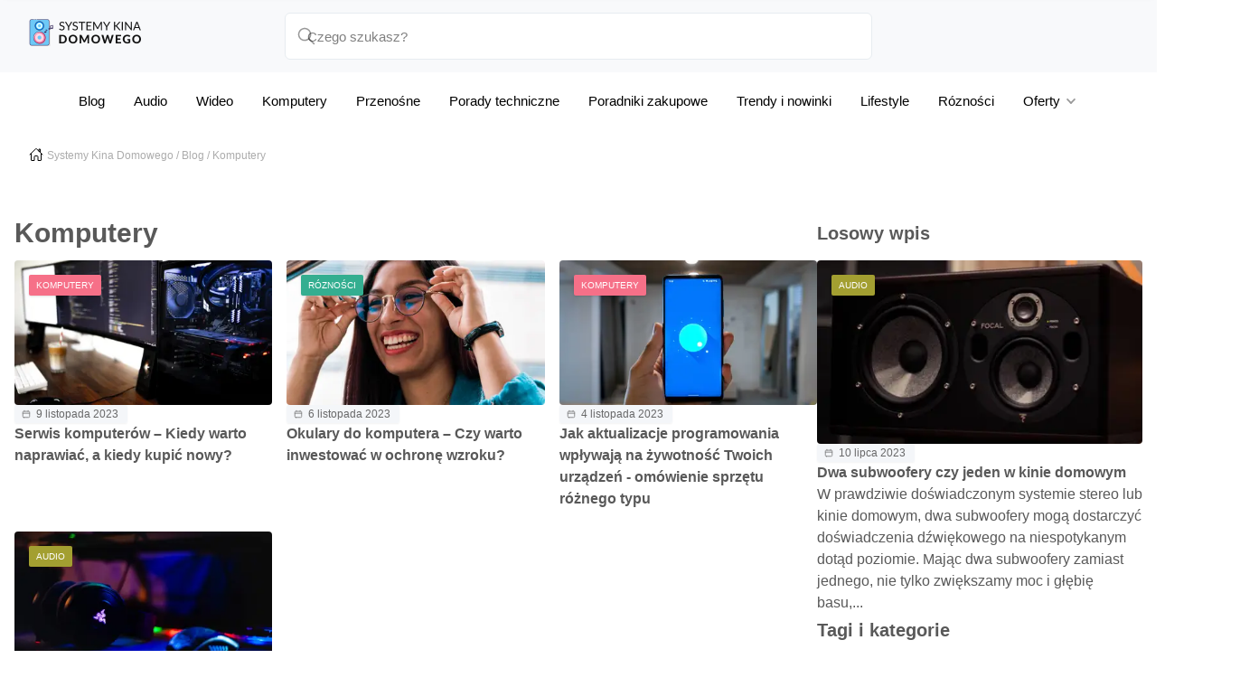

--- FILE ---
content_type: text/html; charset=UTF-8
request_url: https://systemy-kina-domowego.pl/tag/komputery
body_size: 5134
content:
<!DOCTYPE html>
<html dir="ltr" lang="pl">


<head>
    <link rel="preload" as="style" href="https://systemy-kina-domowego.pl/site/skd/build/assets/shop-e0321121.css" /><link rel="modulepreload" href="https://systemy-kina-domowego.pl/site/skd/build/assets/shop-c129aeb3.js" /><link rel="stylesheet" href="https://systemy-kina-domowego.pl/site/skd/build/assets/shop-e0321121.css" data-navigate-track="reload" /><script type="module" src="https://systemy-kina-domowego.pl/site/skd/build/assets/shop-c129aeb3.js" data-navigate-track="reload"></script>    <title>Komputery - Systemy Kina Domowego</title>
<meta name="description" content="Zobacz kategorię Komputery na blogu serwisu serwisie Systemy Kina Domowego. Zapraszamy serdecznie!">
<meta name="viewport"
    content="width=device-width, initial-scale=1.0, minimum-scale=1.0, user-scalable=0, shrink-to-fit=no">
<link rel="icon" href="/site/skd/favicon.png" type="image/png">
    <link rel="canonical" href="https://systemy-kina-domowego.pl/tag/komputery">
    <link rel="dns-prefetch" href="https://img.systemy-kina-domowego.pl/">
    <link rel="preconnect" href="https://img.systemy-kina-domowego.pl" crossorigin>
    <script type="application/ld+json">{"@context":"https://schema.org","@type":"BreadcrumbList","itemListElement":[{"@type":"ListItem","position":1,"name":"Systemy Kina Domowego","item":"https://systemy-kina-domowego.pl/produkty"},{"@type":"ListItem","position":2,"name":"Blog","item":"https://systemy-kina-domowego.pl"},{"@type":"ListItem","position":3,"name":"Komputery","item":"https://systemy-kina-domowego.pl/tag/komputery"}]}</script>
    <meta property="og:locale" content="pl_PL">
    <meta property="og:type" content="website">
    <meta property="og:title" content="Komputery">
    <meta property="og:description" content="Zobacz kategorię Komputery na blogu serwisu serwisie Systemy Kina Domowego. Zapraszamy serdecznie!">
    <meta property="og:site_name" content="Systemy Kina Domowego">
<script type="application/ld+json">{"@context":"https://schema.org","@type":"WebSite","url":"https://systemy-kina-domowego.pl/produkty","potentialAction":{"@type":"SearchAction","target":{"@type":"EntryPoint","urlTemplate":"https://systemy-kina-domowego.pl/szukaj?q={search_term_string}"},"query-input":"required name=search_term_string"}}</script>

<script>
    const uiSettings = {"search_path":"https:\/\/systemy-kina-domowego.pl\/szukaj"}
</script>
<style>
                                .tag-bg.tag-id-32 {
                background-color: #a39f31
            }

            .tag-border.tag-id-32 {
                border-color: #a39f31
            }

            .tag-text.tag-id-32 {
                color: #a39f31
            }
                                .tag-bg.tag-id-33 {
                background-color: #d58c31
            }

            .tag-border.tag-id-33 {
                border-color: #d58c31
            }

            .tag-text.tag-id-33 {
                color: #d58c31
            }
                                .tag-bg.tag-id-34 {
                background-color: #f67088
            }

            .tag-border.tag-id-34 {
                border-color: #f67088
            }

            .tag-text.tag-id-34 {
                color: #f67088
            }
                                .tag-bg.tag-id-31 {
                background-color: #4fb031
            }

            .tag-border.tag-id-31 {
                border-color: #4fb031
            }

            .tag-text.tag-id-31 {
                color: #4fb031
            }
                                .tag-bg.tag-id-28 {
                background-color: #3ba3ec
            }

            .tag-border.tag-id-28 {
                border-color: #3ba3ec
            }

            .tag-text.tag-id-28 {
                color: #3ba3ec
            }
                                .tag-bg.tag-id-26 {
                background-color: #f563d3
            }

            .tag-border.tag-id-26 {
                border-color: #f563d3
            }

            .tag-text.tag-id-26 {
                color: #f563d3
            }
                                .tag-bg.tag-id-27 {
                background-color: #ba82f4
            }

            .tag-border.tag-id-27 {
                border-color: #ba82f4
            }

            .tag-text.tag-id-27 {
                color: #ba82f4
            }
                                .tag-bg.tag-id-29 {
                background-color: #36aab5
            }

            .tag-border.tag-id-29 {
                border-color: #36aab5
            }

            .tag-text.tag-id-29 {
                color: #36aab5
            }
                                .tag-bg.tag-id-30 {
                background-color: #34ae90
            }

            .tag-border.tag-id-30 {
                border-color: #34ae90
            }

            .tag-text.tag-id-30 {
                color: #34ae90
            }
            </style>
    <script async src="https://www.googletagmanager.com/gtag/js?id=G-H3MR74N09S"></script>
    <script>
        window.dataLayer = window.dataLayer || [];
        function gtag() {
            dataLayer.push(arguments);
        }
        gtag('js', new Date());
        gtag('config', 'G-H3MR74N09S');
    </script>
    <script>
        var _paq = window._paq = window._paq || [];
                                _paq.push(['trackPageView']);
        _paq.push(['enableLinkTracking']);
        

        (function() {
            var u = "/";
            _paq.push(['setTrackerUrl', u + '_mo-data']);
            _paq.push(['setSiteId', '5']);
            var d = document,
                g = d.createElement('script'),
                s = d.getElementsByTagName('script')[0];
            g.async = true;
            g.src = u + '_mo-script';
            s.parentNode.insertBefore(g, s);
        })();
    </script>
        </head>

<body class="view-blog.tag theme-v1">
    <div class="main-container">
        <header id="siteHeader" class="header-two sticky-header">
    <div class="innerSticky body-font">
        
        <div class="header-bar">
            <a class="logo-link" href="/"><img src="/site/skd/skd-logo.png"
                     alt="Systemy Kina Domowego" width="128"
                    height="30"></a>
            <div>
                
                <div class="form-container">
                    <label for="top-bar-search" data-mobile-ui-trigger="search"><input id="top-bar-search"
                            class="pointer-events-none" placeholder="Czego szukasz?"
                            aria-label="top-bar-search" autoComplete="off" value="" name="search"
                            disabled></label>
                    <span></span>
                </div>
            </div>
        </div>
        <div class="navbar">
            <div class="menu-container">
                
                <nav class="headerMenu">
                                                            <div class="group">
                                    <a class="level-1 "
                                        href="https://systemy-kina-domowego.pl">
                                        Blog
                                    </a>
                                                                    </div>
                                                            <div class="group">
                                    <a class="level-1 "
                                        href="https://systemy-kina-domowego.pl/tag/audio">
                                        Audio
                                    </a>
                                                                    </div>
                                                            <div class="group">
                                    <a class="level-1 "
                                        href="https://systemy-kina-domowego.pl/tag/wideo">
                                        Wideo
                                    </a>
                                                                    </div>
                                                            <div class="group">
                                    <a class="level-1 "
                                        href="https://systemy-kina-domowego.pl/tag/komputery">
                                        Komputery
                                    </a>
                                                                    </div>
                                                            <div class="group">
                                    <a class="level-1 "
                                        href="https://systemy-kina-domowego.pl/tag/sprzet-przenosny">
                                        Przenośne
                                    </a>
                                                                    </div>
                                                            <div class="group">
                                    <a class="level-1 "
                                        href="https://systemy-kina-domowego.pl/tag/porady-techniczne">
                                        Porady techniczne
                                    </a>
                                                                    </div>
                                                            <div class="group">
                                    <a class="level-1 "
                                        href="https://systemy-kina-domowego.pl/tag/poradniki-zakupowe">
                                        Poradniki zakupowe
                                    </a>
                                                                    </div>
                                                            <div class="group">
                                    <a class="level-1 "
                                        href="https://systemy-kina-domowego.pl/tag/trendy-i-nowinki">
                                        Trendy i nowinki
                                    </a>
                                                                    </div>
                                                            <div class="group">
                                    <a class="level-1 "
                                        href="https://systemy-kina-domowego.pl/tag/lifestyle">
                                        Lifestyle
                                    </a>
                                                                    </div>
                                                            <div class="group">
                                    <a class="level-1 "
                                        href="https://systemy-kina-domowego.pl/tag/roznosci">
                                        Rózności
                                    </a>
                                                                    </div>
                                                            <div class="group">
                                    <a class="level-1 has-subcategories"
                                        href="https://systemy-kina-domowego.pl/produkty">
                                        Oferty
                                    </a>
                                                                            <div class="subMenu shadow-dropDown group-hover:opacity-100">
                                            <ul>
                                                                                                    <li>
                                                                                                                    <a
                                                                href="https://systemy-kina-domowego.pl/sprzet-audio">Sprzęt audio</a>
                                                                                                            </li>
                                                                                                    <li>
                                                                                                                    <a
                                                                href="https://systemy-kina-domowego.pl/glosniki">Głośniki</a>
                                                                                                            </li>
                                                                                                    <li>
                                                                                                                    <a
                                                                href="https://systemy-kina-domowego.pl/sprzet-video">Sprzęt video</a>
                                                                                                            </li>
                                                                                                    <li>
                                                                                                                    <a
                                                                href="https://systemy-kina-domowego.pl/telewizory">Telewizory</a>
                                                                                                            </li>
                                                                                                    <li>
                                                                                                                    <a
                                                                href="https://systemy-kina-domowego.pl/zestawy-kina-domowego">Zestawy kina domowego</a>
                                                                                                            </li>
                                                                                                    <li>
                                                                                                                    <a
                                                                href="https://systemy-kina-domowego.pl/kable">Kable</a>
                                                                                                            </li>
                                                                                                    <li>
                                                                                                                    <a
                                                                href="https://systemy-kina-domowego.pl/sprzet-przenosny">Sprzęt przenośny</a>
                                                                                                            </li>
                                                                                                    <li>
                                                                                                                    <a
                                                                href="https://systemy-kina-domowego.pl/inne">Inne</a>
                                                                                                            </li>
                                                                                                    <li>
                                                                                                                    <a
                                                                href="https://systemy-kina-domowego.pl/producenci">Producenci</a>
                                                                                                            </li>
                                                                                                    <li>
                                                                                                                    <a
                                                                href="https://systemy-kina-domowego.pl">Blog</a>
                                                                                                            </li>
                                                                                            </ul>
                                        </div>
                                                                    </div>
                                                    </nav>
                
            </div>
        </div>
    </div>
</header>
                    <div class="bc-container">
    <nav>
                                    <a
                    href="https://systemy-kina-domowego.pl/produkty">Systemy Kina Domowego</a>
                                        /
                                                <a
                    href="https://systemy-kina-domowego.pl">Blog</a>
                                        /
                                                <a
                    href="https://systemy-kina-domowego.pl/tag/komputery">Komputery</a>
                                    </nav>
</div>
                           <div class="container max-w-7xl mx-auto px-4">
         <div class="flex mt-10 gap-12 flex-col lg:flex-row">
             <div class="flex-1 gap-16 flex flex-col">
                     <div>
        <h2 class="text-3xl font-bold mb-3"><a href="https://systemy-kina-domowego.pl/tag/komputery">Komputery</a>
        </h2>
        <div class="grid grid-cols-1  sm:grid-cols-2  md:grid-cols-3 lg:grid-cols-2 xl:grid-cols-3 gap-x-4 gap-y-6">
            <div class="flex flex-col gap-3 group">
        <div class="w-full rounded bg-cover overflow-hidden  relative jclk"
            data-href="https://systemy-kina-domowego.pl/porady/serwis-komputerow-kiedy-warto-naprawiac-a-kiedy-kupic-nowy">
            <img class="w-full aspect-video group-hover:brightness-90 transition-all"
                src="https://img.systemy-kina-domowego.pl/blog/skd/serwis-komputerow-kiedy-warto-naprawiac-a-kiedy-kupic-nowy-400x225.webp"
                alt="Serwis komputerów – Kiedy warto naprawiać, a kiedy kupić nowy?" loading="lazy">
            <span
                class=" shadow absolute top-4 left-4 inline-block px-2 py-1 bg-brand text-white text-10px uppercase rounded-sm  tag-bg tag-id-34">Komputery</span>
        </div>
        <div class="text-[13px] text-brand-muted">
            <span class="blog-badge with-icon icon-calendar">
                9 listopada 2023
            </span>
        </div>
        <a class="font-bold" href="https://systemy-kina-domowego.pl/porady/serwis-komputerow-kiedy-warto-naprawiac-a-kiedy-kupic-nowy">Serwis komputerów – Kiedy warto naprawiać, a kiedy kupić nowy?</a>
            </div>
            <div class="flex flex-col gap-3 group">
        <div class="w-full rounded bg-cover overflow-hidden  relative jclk"
            data-href="https://systemy-kina-domowego.pl/porady/okulary-do-komputera-czy-warto-inwestowac-w-ochrone-wzroku">
            <img class="w-full aspect-video group-hover:brightness-90 transition-all"
                src="https://img.systemy-kina-domowego.pl/blog/skd/okulary-do-komputera-czy-warto-inwestowac-w-ochrone-wzroku-400x225.webp"
                alt="Okulary do komputera – Czy warto inwestować w ochronę wzroku?" loading="lazy">
            <span
                class=" shadow absolute top-4 left-4 inline-block px-2 py-1 bg-brand text-white text-10px uppercase rounded-sm  tag-bg tag-id-30">Rózności</span>
        </div>
        <div class="text-[13px] text-brand-muted">
            <span class="blog-badge with-icon icon-calendar">
                6 listopada 2023
            </span>
        </div>
        <a class="font-bold" href="https://systemy-kina-domowego.pl/porady/okulary-do-komputera-czy-warto-inwestowac-w-ochrone-wzroku">Okulary do komputera – Czy warto inwestować w ochronę wzroku?</a>
            </div>
            <div class="flex flex-col gap-3 group">
        <div class="w-full rounded bg-cover overflow-hidden  relative jclk"
            data-href="https://systemy-kina-domowego.pl/porady/jak-aktualizacje-programowania-wplywaja-na-zywotnosc-twoich-urzadzen-omowienie-sprzetu-roznego-typu">
            <img class="w-full aspect-video group-hover:brightness-90 transition-all"
                src="https://img.systemy-kina-domowego.pl/blog/skd/jak-aktualizacje-programowania-wplywaja-na-zywotnosc-twoich-urzadzen-omowienie-sprzetu-roznego-typu-400x225.webp"
                alt="Jak aktualizacje programowania wpływają na żywotność Twoich urządzeń - omówienie sprzętu różnego typu" loading="lazy">
            <span
                class=" shadow absolute top-4 left-4 inline-block px-2 py-1 bg-brand text-white text-10px uppercase rounded-sm  tag-bg tag-id-34">Komputery</span>
        </div>
        <div class="text-[13px] text-brand-muted">
            <span class="blog-badge with-icon icon-calendar">
                4 listopada 2023
            </span>
        </div>
        <a class="font-bold" href="https://systemy-kina-domowego.pl/porady/jak-aktualizacje-programowania-wplywaja-na-zywotnosc-twoich-urzadzen-omowienie-sprzetu-roznego-typu">Jak aktualizacje programowania wpływają na żywotność Twoich urządzeń - omówienie sprzętu różnego typu</a>
            </div>
            <div class="flex flex-col gap-3 group">
        <div class="w-full rounded bg-cover overflow-hidden  relative jclk"
            data-href="https://systemy-kina-domowego.pl/porady/optymalizacja-dzwieku-w-grach-jak-ustawic-system-audio-dla-najlepszego-doswiadczenia-gamingowego">
            <img class="w-full aspect-video group-hover:brightness-90 transition-all"
                src="https://img.systemy-kina-domowego.pl/blog/skd/optymalizacja-dzwieku-w-grach-400x225.webp"
                alt="Optymalizacja dźwięku w grach: Jak ustawić system audio dla najlepszego doświadczenia gamingowego?" loading="lazy">
            <span
                class=" shadow absolute top-4 left-4 inline-block px-2 py-1 bg-brand text-white text-10px uppercase rounded-sm  tag-bg tag-id-32">Audio</span>
        </div>
        <div class="text-[13px] text-brand-muted">
            <span class="blog-badge with-icon icon-calendar">
                3 listopada 2023
            </span>
        </div>
        <a class="font-bold" href="https://systemy-kina-domowego.pl/porady/optymalizacja-dzwieku-w-grach-jak-ustawic-system-audio-dla-najlepszego-doswiadczenia-gamingowego">Optymalizacja dźwięku w grach: Jak ustawić system audio dla najlepszego doświadczenia gamingowego?</a>
            </div>
    </div>
    </div>
             </div>
             <aside class="lg:w-[320px] xl:w-[360px] max-w-[640px] mx-auto flex flex-col gap-8">
                     <div>
        <h3 class="text-xl font-bold mb-3 leading-9">Losowy wpis</h3>
        <div class="flex flex-col gap-3 group">
        <div class="w-full rounded bg-cover overflow-hidden  relative jclk"
            data-href="https://systemy-kina-domowego.pl/porady/dwa-subwoofery-w-stereo-i-kinie-domowym">
            <img class="w-full aspect-video group-hover:brightness-90 transition-all"
                src="https://img.systemy-kina-domowego.pl/blog/skd/subwoofer-1-400x225.webp"
                alt="Subwoofer" loading="lazy">
            <span
                class=" shadow absolute top-4 left-4 inline-block px-2 py-1 bg-brand text-white text-10px uppercase rounded-sm  tag-bg tag-id-32">Audio</span>
        </div>
        <div class="text-[13px] text-brand-muted">
            <span class="blog-badge with-icon icon-calendar">
                10 lipca 2023
            </span>
        </div>
        <a class="font-bold" href="https://systemy-kina-domowego.pl/porady/dwa-subwoofery-w-stereo-i-kinie-domowym">Dwa subwoofery czy jeden w kinie domowym</a>
                    <p class="text-base">W prawdziwie doświadczonym systemie stereo lub kinie domowym, dwa subwoofery mogą dostarczyć doświadczenia dźwiękowego na niespotykanym dotąd poziomie. Mając dwa subwoofery zamiast jednego, nie tylko zwiększamy moc i głębię basu,...</p>
            </div>
    </div>
            <div>
    <h3 class="text-xl font-bold mb-3 leading-9">Tagi i kategorie</h3>
    <div class="flex justify-center flex-wrap gap-2">
                    <a href="https://systemy-kina-domowego.pl/tag/audio"
                class="tag px-2 py-1 rounded bg-gray-200 text-gray-700 text-sm hover:bg-gray-300 transition duration-200 ease-in-out">Audio</a>
                    <a href="https://systemy-kina-domowego.pl/tag/wideo"
                class="tag px-2 py-1 rounded bg-gray-200 text-gray-700 text-sm hover:bg-gray-300 transition duration-200 ease-in-out">Wideo</a>
                    <a href="https://systemy-kina-domowego.pl/tag/komputery"
                class="tag px-2 py-1 rounded bg-gray-200 text-gray-700 text-sm hover:bg-gray-300 transition duration-200 ease-in-out">Komputery</a>
                    <a href="https://systemy-kina-domowego.pl/tag/sprzet-przenosny"
                class="tag px-2 py-1 rounded bg-gray-200 text-gray-700 text-sm hover:bg-gray-300 transition duration-200 ease-in-out">Przenośne</a>
                    <a href="https://systemy-kina-domowego.pl/tag/porady-techniczne"
                class="tag px-2 py-1 rounded bg-gray-200 text-gray-700 text-sm hover:bg-gray-300 transition duration-200 ease-in-out">Porady techniczne</a>
                    <a href="https://systemy-kina-domowego.pl/tag/poradniki-zakupowe"
                class="tag px-2 py-1 rounded bg-gray-200 text-gray-700 text-sm hover:bg-gray-300 transition duration-200 ease-in-out">Poradniki zakupowe</a>
                    <a href="https://systemy-kina-domowego.pl/tag/trendy-i-nowinki"
                class="tag px-2 py-1 rounded bg-gray-200 text-gray-700 text-sm hover:bg-gray-300 transition duration-200 ease-in-out">Trendy i nowinki</a>
                    <a href="https://systemy-kina-domowego.pl/tag/lifestyle"
                class="tag px-2 py-1 rounded bg-gray-200 text-gray-700 text-sm hover:bg-gray-300 transition duration-200 ease-in-out">Lifestyle</a>
                    <a href="https://systemy-kina-domowego.pl/tag/roznosci"
                class="tag px-2 py-1 rounded bg-gray-200 text-gray-700 text-sm hover:bg-gray-300 transition duration-200 ease-in-out">Rózności</a>
            </div>
</div>
                 </aside>
         </div>
     </div>
         <footer>
    <div class="info">
        <div class="site-info">
            <a href="/"><img src="/site/skd/skd-logo.png"
                    alt="Systemy Kina Domowego" width="128" height="30"></a>
            <p>Witaj w świecie nowoczesnej elektroniki! Odkrywaj z nami najnowsze trendy w RTV, audio, video i smartfonach. Znajdź porady, recenzje i informacje, które pomogą Ci wybrać idealne urządzenie. Dołącz do naszej społeczności miłośników technologii!</p>
        </div>
        <div class="info-column">
            <h3>Nasze strony</h3>
            <ul>
                <li><a href="#">Mapa witryny</a></li>
                <li><a href="#">O nas</a></li>
                <li><a href="https://systemy-kina-domowego.pl/polityka-prywatnosci">Polityka prywatności</a></li>
                                                    <li><a href="https://systemy-kina-domowego.pl">Blog</a></li>
                            </ul>
        </div>
        <div class="info-column">
            <h3>Zobacz kategorie</h3>
            <ul>
                                    <li><a
                            href="https://systemy-kina-domowego.pl/sprzet-audio">Sprzęt audio</a>
                    </li>
                                    <li><a
                            href="https://systemy-kina-domowego.pl/glosniki">Głośniki</a>
                    </li>
                                    <li><a
                            href="https://systemy-kina-domowego.pl/sprzet-video">Sprzęt video</a>
                    </li>
                                    <li><a
                            href="https://systemy-kina-domowego.pl/telewizory">Telewizory</a>
                    </li>
                                    <li><a
                            href="https://systemy-kina-domowego.pl/zestawy-kina-domowego">Zestawy kina domowego</a>
                    </li>
                            </ul>
        </div>
        <div class="info-column">
            <h3>
                Sprwdź wybrane produkty</h3>
            <ul>
                                    <li><a
                            href="https://systemy-kina-domowego.pl/kable">Kable</a>
                    </li>
                                    <li><a
                            href="https://systemy-kina-domowego.pl/sprzet-przenosny">Sprzęt przenośny</a>
                    </li>
                                    <li><a
                            href="https://systemy-kina-domowego.pl/inne">Inne</a>
                    </li>
                                    <li><a
                            href="https://systemy-kina-domowego.pl/producenci">Producenci</a>
                    </li>
                                    <li><a
                            href="https://systemy-kina-domowego.pl">Blog</a>
                    </li>
                            </ul>
        </div>
        <div class="subscription-column">
            <h3>
                Subskrybuj</h3>
            <p>
                Już za jakiś czas będziesz mógł zasubskrybować newsletter z okazjami.</p>
            <form><span></span>
                <div class="w-full"><input type="email" id="subscription-email" name="email"
                        placeholder="Podaj e-mail" autoComplete="off"
                        spellcheck="false" aria-invalid="false">
                </div>
                <button aria-label="Subskrybuj"></button>
            </form>
        </div>
    </div>
    <div class="bar">
        <div>
            <p>© Copyright
                2026 <a
                    href="https://systemy-kina-domowego.pl/produkty">Systemy Kina Domowego</a>
            </p>
        </div>
    </div>
</footer>
    </div>
    <div class="mobile-ui">
        <div class="button-bar">
        <a data-mobile-ui-button="homepage" class="ui-button" href="/"></a>
        <button data-mobile-ui-trigger="search" class="ui-button" aria-label="Wyszukiwarka"></button>
        <button data-mobile-ui-button="scroll-to-top" data-scroll-to-y="0" class="ui-button"
            aria-label="Do góry"></button>
                <button data-mobile-ui-trigger="menu" class="ui-button" aria-label="Menu"></button>
    </div>
    <div class="overlay"></div>
    <div class="mobile-ui-menu-container" data-menu-title="Menu">
    <nav class="mobile-ui-menu">
        <input type="radio" name="mobile-ui-menu-select" id="mobile-ui-menu-_off">
                    <input type="radio" name="mobile-ui-menu-select"
                id="mobile-ui-menu-https://systemy-kina-domowego.pl">
            <div class="l-1">
                <a href="https://systemy-kina-domowego.pl"
                    title="Blog">Blog</a>
                            </div>
                    <input type="radio" name="mobile-ui-menu-select"
                id="mobile-ui-menu-https://systemy-kina-domowego.pl/tag/audio">
            <div class="l-1">
                <a href="https://systemy-kina-domowego.pl/tag/audio"
                    title="Audio">Audio</a>
                            </div>
                    <input type="radio" name="mobile-ui-menu-select"
                id="mobile-ui-menu-https://systemy-kina-domowego.pl/tag/wideo">
            <div class="l-1">
                <a href="https://systemy-kina-domowego.pl/tag/wideo"
                    title="Wideo">Wideo</a>
                            </div>
                    <input type="radio" name="mobile-ui-menu-select"
                id="mobile-ui-menu-https://systemy-kina-domowego.pl/tag/komputery">
            <div class="l-1">
                <a href="https://systemy-kina-domowego.pl/tag/komputery"
                    title="Komputery">Komputery</a>
                            </div>
                    <input type="radio" name="mobile-ui-menu-select"
                id="mobile-ui-menu-https://systemy-kina-domowego.pl/tag/sprzet-przenosny">
            <div class="l-1">
                <a href="https://systemy-kina-domowego.pl/tag/sprzet-przenosny"
                    title="Przenośne">Przenośne</a>
                            </div>
                    <input type="radio" name="mobile-ui-menu-select"
                id="mobile-ui-menu-https://systemy-kina-domowego.pl/tag/porady-techniczne">
            <div class="l-1">
                <a href="https://systemy-kina-domowego.pl/tag/porady-techniczne"
                    title="Porady techniczne">Porady techniczne</a>
                            </div>
                    <input type="radio" name="mobile-ui-menu-select"
                id="mobile-ui-menu-https://systemy-kina-domowego.pl/tag/poradniki-zakupowe">
            <div class="l-1">
                <a href="https://systemy-kina-domowego.pl/tag/poradniki-zakupowe"
                    title="Poradniki zakupowe">Poradniki zakupowe</a>
                            </div>
                    <input type="radio" name="mobile-ui-menu-select"
                id="mobile-ui-menu-https://systemy-kina-domowego.pl/tag/trendy-i-nowinki">
            <div class="l-1">
                <a href="https://systemy-kina-domowego.pl/tag/trendy-i-nowinki"
                    title="Trendy i nowinki">Trendy i nowinki</a>
                            </div>
                    <input type="radio" name="mobile-ui-menu-select"
                id="mobile-ui-menu-https://systemy-kina-domowego.pl/tag/lifestyle">
            <div class="l-1">
                <a href="https://systemy-kina-domowego.pl/tag/lifestyle"
                    title="Lifestyle">Lifestyle</a>
                            </div>
                    <input type="radio" name="mobile-ui-menu-select"
                id="mobile-ui-menu-https://systemy-kina-domowego.pl/tag/roznosci">
            <div class="l-1">
                <a href="https://systemy-kina-domowego.pl/tag/roznosci"
                    title="Rózności">Rózności</a>
                            </div>
                    <input type="radio" name="mobile-ui-menu-select"
                id="mobile-ui-menu-https://systemy-kina-domowego.pl/produkty">
            <div class="l-1">
                <a href="https://systemy-kina-domowego.pl/produkty"
                    title="Oferty">Oferty</a>
                                    <label
                        for="mobile-ui-menu-https://systemy-kina-domowego.pl/produkty"></label>
                    <div class="submenu-container" data-menu-title="Oferty">
                        <ul>
                                                            <li>
                                                                            <a href="https://systemy-kina-domowego.pl/sprzet-audio"
                                            title="Sprzęt audio">Sprzęt audio</a>
                                    
                                </li>
                                                            <li>
                                                                            <a href="https://systemy-kina-domowego.pl/glosniki"
                                            title="Głośniki">Głośniki</a>
                                    
                                </li>
                                                            <li>
                                                                            <a href="https://systemy-kina-domowego.pl/sprzet-video"
                                            title="Sprzęt video">Sprzęt video</a>
                                    
                                </li>
                                                            <li>
                                                                            <a href="https://systemy-kina-domowego.pl/telewizory"
                                            title="Telewizory">Telewizory</a>
                                    
                                </li>
                                                            <li>
                                                                            <a href="https://systemy-kina-domowego.pl/zestawy-kina-domowego"
                                            title="Zestawy kina domowego">Zestawy kina domowego</a>
                                    
                                </li>
                                                            <li>
                                                                            <a href="https://systemy-kina-domowego.pl/kable"
                                            title="Kable">Kable</a>
                                    
                                </li>
                                                            <li>
                                                                            <a href="https://systemy-kina-domowego.pl/sprzet-przenosny"
                                            title="Sprzęt przenośny">Sprzęt przenośny</a>
                                    
                                </li>
                                                            <li>
                                                                            <a href="https://systemy-kina-domowego.pl/inne"
                                            title="Inne">Inne</a>
                                    
                                </li>
                                                            <li>
                                                                            <a href="https://systemy-kina-domowego.pl/producenci"
                                            title="Producenci">Producenci</a>
                                    
                                </li>
                                                            <li>
                                                                            <a href="https://systemy-kina-domowego.pl"
                                            title="Blog">Blog</a>
                                    
                                </li>
                                                    </ul>
                        <label for="mobile-ui-menu-_off"></label>
                    </div>
                            </div>
            </nav>
</div>
    <div class="search-container" data-mobile-ui-element="search">
    <div class="search-form-container">
        <label class="search-form-input-container">
            <input type="text" class="asasas" data-mobile-ui-search="query">
            
            <span data-mobile-ui-search="submit"></span>
        </label>
        <button type="button" data-mobile-ui-trigger="search"></button>
    </div>
    <div class="search-results-container">
        <div class="search-message"><span data-mobile-ui-search="message" data-mobile-ui-search-message-type="info"
                data-mobile-ui-search-message-default="Podaj czego szukasz...">...</span>
        </div>
    </div>
</div>
</div>
<script defer src="https://static.cloudflareinsights.com/beacon.min.js/vcd15cbe7772f49c399c6a5babf22c1241717689176015" integrity="sha512-ZpsOmlRQV6y907TI0dKBHq9Md29nnaEIPlkf84rnaERnq6zvWvPUqr2ft8M1aS28oN72PdrCzSjY4U6VaAw1EQ==" data-cf-beacon='{"version":"2024.11.0","token":"3adf37f310ab42579089c6392e7a5c43","r":1,"server_timing":{"name":{"cfCacheStatus":true,"cfEdge":true,"cfExtPri":true,"cfL4":true,"cfOrigin":true,"cfSpeedBrain":true},"location_startswith":null}}' crossorigin="anonymous"></script>
</body>

</html>


--- FILE ---
content_type: text/css
request_url: https://systemy-kina-domowego.pl/site/skd/build/assets/shop-e0321121.css
body_size: 27106
content:
.mobile-ui .button-bar{position:fixed;bottom:-.125rem;z-index:40;display:flex;height:3.5rem;width:100%;align-items:center;justify-content:space-between;--tw-bg-opacity: 1;background-color:rgb(255 255 255 / var(--tw-bg-opacity));padding-left:1rem;padding-right:1rem;padding-bottom:.125rem;--tw-text-opacity: 1;color:rgb(89 89 89 / var(--tw-text-opacity));--tw-shadow: 0 -2px 3px rgba(0, 0, 0, .06);--tw-shadow-colored: 0 -2px 3px var(--tw-shadow-color);box-shadow:var(--tw-ring-offset-shadow, 0 0 #0000),var(--tw-ring-shadow, 0 0 #0000),var(--tw-shadow)}@media (min-width: 768px){.mobile-ui .button-bar{padding-left:1.5rem;padding-right:1.5rem}}@media (min-width: 1024px){.mobile-ui .button-bar{display:none;padding-left:2rem;padding-right:2rem}}body[data-mobile-ui-search="1"] .mobile-ui [data-mobile-ui-trigger=search],body[data-mobile-ui-filters="1"] .mobile-ui [data-mobile-ui-trigger=filters],body[data-mobile-ui-menu="1"] .mobile-ui [data-mobile-ui-trigger=menu]{background-color:#009fcd1a}.mobile-ui .ui-button{position:relative;display:flex;height:2.5rem;width:2.5rem;align-items:center;justify-content:center;border-radius:.375rem;transition-property:all;transition-timing-function:cubic-bezier(.4,0,.2,1);transition-duration:.3s}.mobile-ui .ui-button:before,.mobile-ui .ui-button:after{position:absolute;height:1.25rem;width:1.25rem;--tw-bg-opacity: 1;background-color:rgb(89 89 89 / var(--tw-bg-opacity));transition-property:all;transition-timing-function:cubic-bezier(.4,0,.2,1);transition-duration:.3s;-webkit-mask-position:center;mask-position:center;-webkit-mask-size:20px 20px;mask-size:20px 20px;content:""}.mobile-ui .ui-button:after{opacity:0}.mobile-ui [data-mobile-ui-button=homepage]:before{-webkit-mask-image:url('data:image/svg+xml,<svg xmlns="http://www.w3.org/2000/svg" viewBox="0 0 17.996 20.442"> <path d="M48.187,7.823,39.851.182A.7.7,0,0,0,38.9.2L31.03,7.841a.7.7,0,0,0-.211.5V19.311a.694.694,0,0,0,.694.694H37.3A.694.694,0,0,0,38,19.311V14.217h3.242v5.095a.694.694,0,0,0,.694.694h5.789a.694.694,0,0,0,.694-.694V8.335a.7.7,0,0,0-.228-.512ZM47.023,18.617h-4.4V13.522a.694.694,0,0,0-.694-.694H37.3a.694.694,0,0,0-.694.694v5.095H32.2V8.63l7.192-6.98L47.02,8.642v9.975Z" transform="translate(-30.619 0.236)" fill="currentColor" stroke="currentColor" stroke-width="0.4"> </path> </svg>');mask-image:url('data:image/svg+xml,<svg xmlns="http://www.w3.org/2000/svg" viewBox="0 0 17.996 20.442"> <path d="M48.187,7.823,39.851.182A.7.7,0,0,0,38.9.2L31.03,7.841a.7.7,0,0,0-.211.5V19.311a.694.694,0,0,0,.694.694H37.3A.694.694,0,0,0,38,19.311V14.217h3.242v5.095a.694.694,0,0,0,.694.694h5.789a.694.694,0,0,0,.694-.694V8.335a.7.7,0,0,0-.228-.512ZM47.023,18.617h-4.4V13.522a.694.694,0,0,0-.694-.694H37.3a.694.694,0,0,0-.694.694v5.095H32.2V8.63l7.192-6.98L47.02,8.642v9.975Z" transform="translate(-30.619 0.236)" fill="currentColor" stroke="currentColor" stroke-width="0.4"> </path> </svg>')}.mobile-ui [data-mobile-ui-button=scroll-to-top]:before{-webkit-mask-image:url('data:image/svg+xml,<svg xmlns="http://www.w3.org/2000/svg" viewBox="0 0 512 512"> <path fill="currentColor" d="M256,16C123.452,16,16,123.452,16,256S123.452,496,256,496,496,388.548,496,256,388.548,16,256,16ZM403.078,403.078a207.253,207.253,0,1,1,44.589-66.125A207.332,207.332,0,0,1,403.078,403.078Z" class="ci-primary" /> <polygon fill="currentColor" points="142.319 241.027 164.947 263.654 240 188.602 240 376 272 376 272 188.602 347.053 263.654 369.681 241.027 256 127.347 142.319 241.027" /> </svg>');mask-image:url('data:image/svg+xml,<svg xmlns="http://www.w3.org/2000/svg" viewBox="0 0 512 512"> <path fill="currentColor" d="M256,16C123.452,16,16,123.452,16,256S123.452,496,256,496,496,388.548,496,256,388.548,16,256,16ZM403.078,403.078a207.253,207.253,0,1,1,44.589-66.125A207.332,207.332,0,0,1,403.078,403.078Z" class="ci-primary" /> <polygon fill="currentColor" points="142.319 241.027 164.947 263.654 240 188.602 240 376 272 376 272 188.602 347.053 263.654 369.681 241.027 256 127.347 142.319 241.027" /> </svg>')}.mobile-ui .button-bar [data-mobile-ui-trigger=search]:before{-webkit-mask-image:url("data:image/svg+xml,%3Csvg xmlns='http://www.w3.org/2000/svg' width='20' height='20' viewBox='0 0 20 20' fill='none'%3E%3Cpath d='M19.0144 17.9256L13.759 12.6703C14.777 11.4129 15.3899 9.81507 15.3899 8.07486C15.3899 4.04156 12.1081 0.759766 8.07483 0.759766C4.04152 0.759766 0.759766 4.04152 0.759766 8.07483C0.759766 12.1081 4.04156 15.3899 8.07486 15.3899C9.81507 15.3899 11.4129 14.777 12.6703 13.759L17.9256 19.0144C18.0757 19.1645 18.2728 19.24 18.47 19.24C18.6671 19.24 18.8642 19.1645 19.0144 19.0144C19.3155 18.7133 19.3155 18.2266 19.0144 17.9256ZM8.07486 13.8499C4.89009 13.8499 2.2998 11.2596 2.2998 8.07483C2.2998 4.89006 4.89009 2.29976 8.07486 2.29976C11.2596 2.29976 13.8499 4.89006 13.8499 8.07483C13.8499 11.2596 11.2596 13.8499 8.07486 13.8499Z' fill='currentColor'%3E%3C/path%3E%3C/svg%3E");mask-image:url("data:image/svg+xml,%3Csvg xmlns='http://www.w3.org/2000/svg' width='20' height='20' viewBox='0 0 20 20' fill='none'%3E%3Cpath d='M19.0144 17.9256L13.759 12.6703C14.777 11.4129 15.3899 9.81507 15.3899 8.07486C15.3899 4.04156 12.1081 0.759766 8.07483 0.759766C4.04152 0.759766 0.759766 4.04152 0.759766 8.07483C0.759766 12.1081 4.04156 15.3899 8.07486 15.3899C9.81507 15.3899 11.4129 14.777 12.6703 13.759L17.9256 19.0144C18.0757 19.1645 18.2728 19.24 18.47 19.24C18.6671 19.24 18.8642 19.1645 19.0144 19.0144C19.3155 18.7133 19.3155 18.2266 19.0144 17.9256ZM8.07486 13.8499C4.89009 13.8499 2.2998 11.2596 2.2998 8.07483C2.2998 4.89006 4.89009 2.29976 8.07486 2.29976C11.2596 2.29976 13.8499 4.89006 13.8499 8.07483C13.8499 11.2596 11.2596 13.8499 8.07486 13.8499Z' fill='currentColor'%3E%3C/path%3E%3C/svg%3E")}.mobile-ui .button-bar [data-mobile-ui-trigger=filters]:before{-webkit-mask-image:url('data:image/svg+xml,<svg xmlns="http://www.w3.org/2000/svg" fill-rule="evenodd" clip-rule="evenodd" width="20" height="20" viewBox="0 0 512 512" fill="currentColor"> <path d="M346.34 216.95c30.62 0 58.39 12.45 78.46 32.52 20.06 20.07 32.51 47.83 32.51 78.45 0 30.62-12.45 58.39-32.51 78.46-20.07 20.07-47.84 32.51-78.46 32.51-30.62 0-58.39-12.44-78.45-32.51-20.07-20.07-32.52-47.84-32.52-78.46 0-30.62 12.45-58.38 32.52-78.45 20.06-20.07 47.83-32.52 78.45-32.52zM99.44 46.99l69.16 81.05-18.67 16.01L80.77 63l18.67-16.01zm89.28 349.23h33.42c4.88 8.84 10.69 17.1 17.28 24.68h-75.38V239.95L12.1 61.85C5.95 53.8 2.28 45.93.78 38.73c-1.59-7.83-.71-15 2.33-21.1 3.17-6.3 8.43-11.2 15.44-14.22C24.35.97 31.37-.27 39.3.05L478.56.02c7.14.09 13.1 1.36 17.9 3.61 6.99 3.27 11.61 8.46 13.92 14.9 2.09 5.82 2.12 12.38.33 19.1-1.9 7.13-6.03 14.87-12.02 22.31l-111.42 132.2c-8.86-2.67-18.09-4.48-27.58-5.38L479.55 44.55c3.75-4.73 6.32-9.33 7.36-13.29.53-1.99.65-3.55.34-4.46-.1-.27-.51-.6-1.19-.92-1.66-.77-4.17-1.23-7.5-1.24H38.72c-4.38-.22-7.91.28-10.44 1.37-1.61.73-2.7 1.63-3.19 2.6-.59 1.16-.69 2.92-.25 5.12.77 3.65 2.94 8.06 6.71 13.04l154.17 180.69 3 8v160.76zm-4.47-249.84 24.45 28.66-18.68 16.01-24.45-28.66 18.68-16.01zm130.67 160 21.01 19.95 39.27-39.88c3.67-3.73 5.94-6.68 10.49-2.06l14.67 15.02c4.79 4.75 4.55 7.53 0 11.98l-56.08 55.12c-9.56 9.39-7.91 9.98-17.61.32l-36.46-36.24c-2-2.18-1.79-4.41.4-6.61l17.02-17.63c2.59-2.68 4.64-2.51 7.29.03z" /> </svg>');mask-image:url('data:image/svg+xml,<svg xmlns="http://www.w3.org/2000/svg" fill-rule="evenodd" clip-rule="evenodd" width="20" height="20" viewBox="0 0 512 512" fill="currentColor"> <path d="M346.34 216.95c30.62 0 58.39 12.45 78.46 32.52 20.06 20.07 32.51 47.83 32.51 78.45 0 30.62-12.45 58.39-32.51 78.46-20.07 20.07-47.84 32.51-78.46 32.51-30.62 0-58.39-12.44-78.45-32.51-20.07-20.07-32.52-47.84-32.52-78.46 0-30.62 12.45-58.38 32.52-78.45 20.06-20.07 47.83-32.52 78.45-32.52zM99.44 46.99l69.16 81.05-18.67 16.01L80.77 63l18.67-16.01zm89.28 349.23h33.42c4.88 8.84 10.69 17.1 17.28 24.68h-75.38V239.95L12.1 61.85C5.95 53.8 2.28 45.93.78 38.73c-1.59-7.83-.71-15 2.33-21.1 3.17-6.3 8.43-11.2 15.44-14.22C24.35.97 31.37-.27 39.3.05L478.56.02c7.14.09 13.1 1.36 17.9 3.61 6.99 3.27 11.61 8.46 13.92 14.9 2.09 5.82 2.12 12.38.33 19.1-1.9 7.13-6.03 14.87-12.02 22.31l-111.42 132.2c-8.86-2.67-18.09-4.48-27.58-5.38L479.55 44.55c3.75-4.73 6.32-9.33 7.36-13.29.53-1.99.65-3.55.34-4.46-.1-.27-.51-.6-1.19-.92-1.66-.77-4.17-1.23-7.5-1.24H38.72c-4.38-.22-7.91.28-10.44 1.37-1.61.73-2.7 1.63-3.19 2.6-.59 1.16-.69 2.92-.25 5.12.77 3.65 2.94 8.06 6.71 13.04l154.17 180.69 3 8v160.76zm-4.47-249.84 24.45 28.66-18.68 16.01-24.45-28.66 18.68-16.01zm130.67 160 21.01 19.95 39.27-39.88c3.67-3.73 5.94-6.68 10.49-2.06l14.67 15.02c4.79 4.75 4.55 7.53 0 11.98l-56.08 55.12c-9.56 9.39-7.91 9.98-17.61.32l-36.46-36.24c-2-2.18-1.79-4.41.4-6.61l17.02-17.63c2.59-2.68 4.64-2.51 7.29.03z" /> </svg>')}.mobile-ui .button-bar [data-mobile-ui-trigger=menu]:before{-webkit-mask-image:url('data:image/svg+xml,<svg xmlns="http://www.w3.org/2000/svg" width="22" height="14" viewBox="0 0 25.567 18" class="pointer-events-none"> <g transform="translate(-776 -462)"> <rect data-name="Rectangle 941" width="12.749" height="2.499" rx="1.25" transform="translate(776 462)" fill="currentColor"></rect> <rect data-name="Rectangle 942" width="25.567" height="2.499" rx="1.25" transform="translate(776 469.75)" fill="currentColor"></rect> <rect data-name="Rectangle 943" width="17.972" height="2.499" rx="1.25" transform="translate(776 477.501)" fill="currentColor"></rect> </g> </svg>');mask-image:url('data:image/svg+xml,<svg xmlns="http://www.w3.org/2000/svg" width="22" height="14" viewBox="0 0 25.567 18" class="pointer-events-none"> <g transform="translate(-776 -462)"> <rect data-name="Rectangle 941" width="12.749" height="2.499" rx="1.25" transform="translate(776 462)" fill="currentColor"></rect> <rect data-name="Rectangle 942" width="25.567" height="2.499" rx="1.25" transform="translate(776 469.75)" fill="currentColor"></rect> <rect data-name="Rectangle 943" width="17.972" height="2.499" rx="1.25" transform="translate(776 477.501)" fill="currentColor"></rect> </g> </svg>')}.mobile-ui .button-bar [data-mobile-ui-trigger=search]:after,.mobile-ui .button-bar [data-mobile-ui-trigger=filters]:after,.mobile-ui .button-bar [data-mobile-ui-trigger=menu]:after,.mobile-ui .search-container .search-form-container .search-form-input-container button[data-mobile-ui-search=reset],.mobile-ui .search-container .search-form-container button[data-mobile-ui-trigger=search]{-webkit-mask-image:url('data:image/svg+xml,<svg xml:space="preserve" xmlns="http://www.w3.org/2000/svg" viewBox="0 0 512 512"> <path d="M437.5 386.6 306.9 256l130.6-130.6c14.1-14.1 14.1-36.8 0-50.9-14.1-14.1-36.8-14.1-50.9 0L256 205.1 125.4 74.5c-14.1-14.1-36.8-14.1-50.9 0-14.1 14.1-14.1 36.8 0 50.9L205.1 256 74.5 386.6c-14.1 14.1-14.1 36.8 0 50.9 14.1 14.1 36.8 14.1 50.9 0L256 306.9l130.6 130.6c14.1 14.1 36.8 14.1 50.9 0 14-14.1 14-36.9 0-50.9z"/></svg>');mask-image:url('data:image/svg+xml,<svg xml:space="preserve" xmlns="http://www.w3.org/2000/svg" viewBox="0 0 512 512"> <path d="M437.5 386.6 306.9 256l130.6-130.6c14.1-14.1 14.1-36.8 0-50.9-14.1-14.1-36.8-14.1-50.9 0L256 205.1 125.4 74.5c-14.1-14.1-36.8-14.1-50.9 0-14.1 14.1-14.1 36.8 0 50.9L205.1 256 74.5 386.6c-14.1 14.1-14.1 36.8 0 50.9 14.1 14.1 36.8 14.1 50.9 0L256 306.9l130.6 130.6c14.1 14.1 36.8 14.1 50.9 0 14-14.1 14-36.9 0-50.9z"/></svg>')}body[data-mobile-ui-search="1"] .mobile-ui .button-bar [data-mobile-ui-trigger=search]:before,body[data-mobile-ui-filters="1"] .mobile-ui .button-bar [data-mobile-ui-trigger=filters]:before,body[data-mobile-ui-menu="1"] .mobile-ui .button-bar [data-mobile-ui-trigger=menu]:before{opacity:0}body[data-mobile-ui-search="1"] .mobile-ui .button-bar [data-mobile-ui-trigger=search]:after,body[data-mobile-ui-filters="1"] .mobile-ui .button-bar [data-mobile-ui-trigger=filters]:after,body[data-mobile-ui-menu="1"] .mobile-ui .button-bar [data-mobile-ui-trigger=menu]:after{opacity:1}.overlay{pointer-events:none;position:fixed;top:0;left:0;z-index:20;height:100%;width:100%;--tw-bg-opacity: 1;background-color:rgb(0 0 0 / var(--tw-bg-opacity));opacity:0;transition-property:all;transition-timing-function:cubic-bezier(.4,0,.2,1);transition-duration:.3s}body[data-mobile-ui-filters="1"] .overlay,body[data-mobile-ui-menu="1"] .overlay,body[data-mobile-ui-search="1"] .overlay{pointer-events:auto;touch-action:none;opacity:.6}.overlay:before{position:absolute;left:0;top:0;height:100%;width:100%;background-color:#009fcd33;content:""}.mobile-ui-menu-container{position:fixed;left:-100%;top:0;z-index:30;height:100%;width:100%;max-width:42rem;overflow-y:scroll;--tw-bg-opacity: 1;background-color:rgb(255 255 255 / var(--tw-bg-opacity));padding-left:1rem;padding-right:1rem;padding-top:1rem;padding-bottom:70px;transition-property:all;transition-timing-function:cubic-bezier(.4,0,.2,1);transition-duration:.3s}body[data-mobile-ui-menu="1"] .mobile-ui-menu-container{left:0}.mobile-ui-menu,.mobile-ui-menu .l-1>.submenu-container>ul{display:block;border-radius:.375rem;border-width:1px;--tw-border-opacity: 1;border-color:rgb(231 236 240 / var(--tw-border-opacity));padding-top:.125rem;padding-bottom:.125rem}@media (min-width: 1024px){.mobile-ui-menu,.mobile-ui-menu .l-1>.submenu-container>ul{display:none}}.mobile-ui-menu>.l-1{position:relative;display:flex;cursor:pointer;flex-direction:column}.mobile-ui-menu>.l-1>a{position:relative;margin-right:3rem;display:inline-flex;align-items:center;padding:.75rem;--tw-text-opacity: 1;color:rgb(0 0 0 / var(--tw-text-opacity))}.mobile-ui-menu>.l-1>label{position:absolute;right:.5rem;top:.375rem;display:block;height:2.25rem;width:2.25rem;border-radius:.375rem;background-color:#0000000d;background-position:center;background-repeat:no-repeat;opacity:.5;background-image:url('data:image/svg+xml,<svg stroke="currentColor" fill="currentColor" stroke-width="0" viewBox="0 0 448 512" class="transition duration-300 ease-in-out transform group-hover:-rotate-180" xmlns="http://www.w3.org/2000/svg"><path d="M207.03 381.48 12.69 187.13a24 24 0 0 1 0-33.94l22.66-22.67a24 24 0 0 1 33.9-.04L224 284.51l154.75-154.03a24 24 0 0 1 33.9.04l22.66 22.67a24 24 0 0 1 0 33.94L240.97 381.48a24 24 0 0 1-33.94 0z" stroke="none"/></svg>');content:"";background-size:16px 16px}.mobile-ui-menu>input{display:none}.mobile-ui-menu .l-1>.submenu-container{position:fixed;left:-100%;top:0;z-index:20;height:100%;width:100%;max-width:42rem;overflow-y:scroll;--tw-bg-opacity: 1;background-color:rgb(255 255 255 / var(--tw-bg-opacity));padding-left:1rem;padding-right:1rem;padding-top:1rem;padding-bottom:70px;transition-property:all;transition-timing-function:cubic-bezier(.4,0,.2,1);transition-duration:.3s}.mobile-ui-menu .l-1>.submenu-container label{position:relative;float:right;margin-top:.5rem;display:block;height:2.5rem;width:100%;max-width:160px;border-radius:.375rem;--tw-bg-opacity: 1;background-color:rgb(243 244 246 / var(--tw-bg-opacity));padding:.625rem .75rem;font-size:.875rem;line-height:1.25rem;font-weight:700;--tw-text-opacity: 1;color:rgb(89 89 89 / var(--tw-text-opacity))}.mobile-ui-menu .l-1>.submenu-container label:after{position:absolute;right:1rem;content:"Powrót do menu"}.mobile-ui-menu .l-1>.submenu-container label:before{position:absolute;left:.75rem;margin-top:.125rem;height:1rem;width:1rem;--tw-bg-opacity: 1;background-color:rgb(89 89 89 / var(--tw-bg-opacity));-webkit-mask-image:url('data:image/svg+xml,<!--Uploaded to: SVG Repo, www.svgrepo.com, Generator: SVG Repo Mixer Tools--><svg viewBox="0 0 1024 1024" xmlns="http://www.w3.org/2000/svg"><path d="m222.93 580.12 301.35 328.5a68.17 68.17 0 0 1-103.96 88.2L19.58 559.96a67.85 67.85 0 0 1-13.79-20.02 68.03 68.03 0 0 1-5.97-29.49v-.06a68.34 68.34 0 0 1 7.26-29.13 68.28 68.28 0 0 1 1.39-2.6 67.59 67.59 0 0 1 10.1-13.7l411.4-443.85a68.17 68.17 0 0 1 99.98 92.68l-305.86 330h730.46a68.17 68.17 0 0 1 0 136.33H222.93z"/></svg>');mask-image:url('data:image/svg+xml,<!--Uploaded to: SVG Repo, www.svgrepo.com, Generator: SVG Repo Mixer Tools--><svg viewBox="0 0 1024 1024" xmlns="http://www.w3.org/2000/svg"><path d="m222.93 580.12 301.35 328.5a68.17 68.17 0 0 1-103.96 88.2L19.58 559.96a67.85 67.85 0 0 1-13.79-20.02 68.03 68.03 0 0 1-5.97-29.49v-.06a68.34 68.34 0 0 1 7.26-29.13 68.28 68.28 0 0 1 1.39-2.6 67.59 67.59 0 0 1 10.1-13.7l411.4-443.85a68.17 68.17 0 0 1 99.98 92.68l-305.86 330h730.46a68.17 68.17 0 0 1 0 136.33H222.93z"/></svg>');-webkit-mask-position:center;mask-position:center;-webkit-mask-repeat:no-repeat;mask-repeat:no-repeat;content:""}.mobile-ui-menu .l-1>.submenu-container>ul li a,.mobile-ui-menu .l-1>.submenu-container>ul li span.jclk{display:block;padding:.75rem;--tw-text-opacity: 1;color:rgb(0 0 0 / var(--tw-text-opacity))}.mobile-ui-menu-container[data-menu-title]:before,.mobile-ui-menu-container [data-menu-title]:before{display:block;width:100%;padding-bottom:.5rem;padding-left:.25rem;font-size:1.125rem;line-height:1.75rem;font-weight:700;content:attr(data-menu-title)}body[data-mobile-ui-menu="1"] .mobile-ui-menu input:checked+.l-1>.submenu-container{left:0}[data-mobile-ui-element=filters]{left:-100%}body[data-mobile-ui-filters="1"] [data-mobile-ui-element=filters]{left:0}@media (min-width: 1024px){body[data-mobile-ui-filters="1"] [data-mobile-ui-element=filters]{left:unset}}body[data-mobile-ui-search="1"] .search-container{--tw-translate-y: 0px;transform:translate(var(--tw-translate-x),var(--tw-translate-y)) rotate(var(--tw-rotate)) skew(var(--tw-skew-x)) skewY(var(--tw-skew-y)) scaleX(var(--tw-scale-x)) scaleY(var(--tw-scale-y))}.mobile-ui .search-container{position:fixed;top:0;left:50%;z-index:50;display:flex;width:100%;max-width:1280px;--tw-translate-x: -50%;--tw-translate-y: -105%;transform:translate(var(--tw-translate-x),var(--tw-translate-y)) rotate(var(--tw-rotate)) skew(var(--tw-skew-x)) skewY(var(--tw-skew-y)) scaleX(var(--tw-scale-x)) scaleY(var(--tw-scale-y));flex-direction:column;align-items:center;overflow:hidden;border-bottom-width:1px;--tw-border-opacity: 1;border-color:rgb(231 236 240 / var(--tw-border-opacity));--tw-bg-opacity: 1;background-color:rgb(255 255 255 / var(--tw-bg-opacity));--tw-shadow: 0 4px 6px -1px rgb(0 0 0 / .1), 0 2px 4px -2px rgb(0 0 0 / .1);--tw-shadow-colored: 0 4px 6px -1px var(--tw-shadow-color), 0 2px 4px -2px var(--tw-shadow-color);box-shadow:var(--tw-ring-offset-shadow, 0 0 #0000),var(--tw-ring-shadow, 0 0 #0000),var(--tw-shadow);transition-property:all;transition-timing-function:cubic-bezier(.4,0,.2,1);transition-duration:.3s}@media (min-width: 1280px){.mobile-ui .search-container{border-bottom-right-radius:.375rem;border-bottom-left-radius:.375rem}}.mobile-ui .search-container .search-form-container{height:5rem;width:100%;border-bottom-width:1px;--tw-border-opacity: 1;border-color:rgb(231 236 240 / var(--tw-border-opacity));--tw-bg-opacity: 1;background-color:rgb(248 249 251 / var(--tw-bg-opacity));padding:.75rem 1rem;--tw-shadow: 0 1px 3px 0 rgb(0 0 0 / .1), 0 1px 2px -1px rgb(0 0 0 / .1);--tw-shadow-colored: 0 1px 3px 0 var(--tw-shadow-color), 0 1px 2px -1px var(--tw-shadow-color);box-shadow:var(--tw-ring-offset-shadow, 0 0 #0000),var(--tw-ring-shadow, 0 0 #0000),var(--tw-shadow);--tw-shadow-color: #f3f4f6;--tw-shadow: var(--tw-shadow-colored)}.mobile-ui .search-container .search-form-container .search-form-input-container{position:relative;margin-left:auto;margin-right:auto;display:flex;height:56px;width:100%;max-width:800px;align-items:center;padding-right:3rem}@media (min-width: 640px){.mobile-ui .search-container .search-form-container .search-form-input-container{padding-right:4rem}}@media (min-width: 1024px){.mobile-ui .search-container .search-form-container .search-form-input-container{padding-right:0}}.mobile-ui .search-container .search-form-container .search-form-input-container input{height:52px;width:100%;border-radius:.375rem;border-width:1px;--tw-border-opacity: 1;border-color:rgb(231 236 240 / var(--tw-border-opacity));--tw-bg-opacity: 1;background-color:rgb(255 255 255 / var(--tw-bg-opacity));padding-left:.75rem;padding-right:3rem;text-align:center;font-size:.875rem;line-height:1.25rem;--tw-text-opacity: 1;color:rgb(0 0 0 / var(--tw-text-opacity));outline:2px solid transparent;outline-offset:2px;transition-property:all;transition-timing-function:cubic-bezier(.4,0,.2,1);transition-duration:.2s}.mobile-ui .search-container .search-form-container .search-form-input-container input::-moz-placeholder{color:#00000080}.mobile-ui .search-container .search-form-container .search-form-input-container input::placeholder{color:#00000080}.mobile-ui .search-container .search-form-container .search-form-input-container input:focus{border-color:#009fcd99;--tw-ring-offset-shadow: var(--tw-ring-inset) 0 0 0 var(--tw-ring-offset-width) var(--tw-ring-offset-color);--tw-ring-shadow: var(--tw-ring-inset) 0 0 0 calc(0px + var(--tw-ring-offset-width)) var(--tw-ring-color);box-shadow:var(--tw-ring-offset-shadow),var(--tw-ring-shadow),var(--tw-shadow, 0 0 #0000)}@media (min-width: 768px){.mobile-ui .search-container .search-form-container .search-form-input-container input{padding-left:3rem;padding-right:3rem}}@media (min-width: 1024px){.mobile-ui .search-container .search-form-container .search-form-input-container input{font-size:15px}}.mobile-ui .search-container .search-form-container .search-form-input-container button,.mobile-ui .search-container .search-form-container .search-form-input-container>span,.mobile-ui .search-container .search-form-container button[data-mobile-ui-trigger=search]{position:absolute;height:100%;width:3rem;cursor:pointer;align-items:center;justify-content:center;background-color:#0006}.mobile-ui .search-container .search-form-container .search-form-input-container button:focus,.mobile-ui .search-container .search-form-container .search-form-input-container>span:focus,.mobile-ui .search-container .search-form-container button[data-mobile-ui-trigger=search]:focus{outline:2px solid transparent;outline-offset:2px}.mobile-ui .search-container .search-form-container .search-form-input-container button,.mobile-ui .search-container .search-form-container .search-form-input-container>span,.mobile-ui .search-container .search-form-container button[data-mobile-ui-trigger=search]{-webkit-mask-position:center;mask-position:center;-webkit-mask-size:20px 20px;mask-size:20px 20px;-webkit-mask-repeat:no-repeat;mask-repeat:no-repeat}.mobile-ui .search-container .search-form-container .search-form-input-container span[data-mobile-ui-search=submit]{right:3rem}@media (min-width: 640px){.mobile-ui .search-container .search-form-container .search-form-input-container span[data-mobile-ui-search=submit]{right:4rem}}@media (min-width: 1024px){.mobile-ui .search-container .search-form-container .search-form-input-container span[data-mobile-ui-search=submit]{right:0}}.mobile-ui .search-container .search-form-container .search-form-input-container span[data-mobile-ui-search=submit]{-webkit-mask-image:url("data:image/svg+xml,%3Csvg xmlns='http://www.w3.org/2000/svg' viewBox='0 0 20 20' %3E%3Cpath d='M19.0144 17.9256L13.759 12.6703C14.777 11.4129 15.3899 9.81507 15.3899 8.07486C15.3899 4.04156 12.1081 0.759766 8.07483 0.759766C4.04152 0.759766 0.759766 4.04152 0.759766 8.07483C0.759766 12.1081 4.04156 15.3899 8.07486 15.3899C9.81507 15.3899 11.4129 14.777 12.6703 13.759L17.9256 19.0144C18.0757 19.1645 18.2728 19.24 18.47 19.24C18.6671 19.24 18.8642 19.1645 19.0144 19.0144C19.3155 18.7133 19.3155 18.2266 19.0144 17.9256ZM8.07486 13.8499C4.89009 13.8499 2.2998 11.2596 2.2998 8.07483C2.2998 4.89006 4.89009 2.29976 8.07486 2.29976C11.2596 2.29976 13.8499 4.89006 13.8499 8.07483C13.8499 11.2596 11.2596 13.8499 8.07486 13.8499Z' %3E%3C/path%3E%3C/svg%3E");mask-image:url("data:image/svg+xml,%3Csvg xmlns='http://www.w3.org/2000/svg' viewBox='0 0 20 20' %3E%3Cpath d='M19.0144 17.9256L13.759 12.6703C14.777 11.4129 15.3899 9.81507 15.3899 8.07486C15.3899 4.04156 12.1081 0.759766 8.07483 0.759766C4.04152 0.759766 0.759766 4.04152 0.759766 8.07483C0.759766 12.1081 4.04156 15.3899 8.07486 15.3899C9.81507 15.3899 11.4129 14.777 12.6703 13.759L17.9256 19.0144C18.0757 19.1645 18.2728 19.24 18.47 19.24C18.6671 19.24 18.8642 19.1645 19.0144 19.0144C19.3155 18.7133 19.3155 18.2266 19.0144 17.9256ZM8.07486 13.8499C4.89009 13.8499 2.2998 11.2596 2.2998 8.07483C2.2998 4.89006 4.89009 2.29976 8.07486 2.29976C11.2596 2.29976 13.8499 4.89006 13.8499 8.07483C13.8499 11.2596 11.2596 13.8499 8.07486 13.8499Z' %3E%3C/path%3E%3C/svg%3E")}.mobile-ui .search-container .search-form-container .search-form-input-container button[data-mobile-ui-search=reset]{pointer-events:none;right:3rem;opacity:0;transition-property:all;transition-timing-function:cubic-bezier(.4,0,.2,1);transition-duration:.3s}@media (min-width: 1024px){.mobile-ui .search-container .search-form-container .search-form-input-container button[data-mobile-ui-search=reset]{display:none}}.mobile-ui .search-container .search-form-container button[data-mobile-ui-trigger=search]{position:absolute;right:.5rem;top:1rem;display:block;height:3rem;width:3rem;border-radius:.25rem}@media (min-width: 640px){.mobile-ui .search-container .search-form-container button[data-mobile-ui-trigger=search]{right:1rem}}.mobile-ui .search-container .search-results-container .search-message{padding-top:1rem;padding-bottom:1rem;font-size:.875rem;line-height:1.25rem}@media (min-width: 640px){.mobile-ui .search-container .search-results-container .search-message{font-size:1rem;line-height:1.5rem}}.mobile-ui .search-container[data-mobile-ui-state-input="1"] .search-form-container .search-form-input-container button[data-mobile-ui-search=reset]{pointer-events:auto;opacity:1}.mobile-ui .top-offer-container{position:fixed;bottom:3rem;height:6rem;width:100%;background-color:#1f29371a;padding-bottom:0}@media (min-width: 1024px){.mobile-ui .top-offer-container{display:none}}.mobile-ui .top-offer-container>div{margin-left:auto;margin-right:auto;display:flex;max-width:32rem;gap:1rem;padding:1rem}.mobile-ui .top-offer-container>div .shop-logo img{margin-top:auto;margin-bottom:auto}.mobile-ui .top-offer-container>div button{position:relative;display:flex;width:12rem;flex-grow:1;align-items:center;justify-content:space-between;border-radius:.25rem;--tw-bg-opacity: 1;background-color:rgb(0 159 205 / var(--tw-bg-opacity));padding:.75rem 1rem;text-align:center;--tw-text-opacity: 1;color:rgb(255 255 255 / var(--tw-text-opacity));transition-property:color,background-color,border-color,text-decoration-color,fill,stroke,opacity,box-shadow,transform,filter,-webkit-backdrop-filter;transition-property:color,background-color,border-color,text-decoration-color,fill,stroke,opacity,box-shadow,transform,filter,backdrop-filter;transition-property:color,background-color,border-color,text-decoration-color,fill,stroke,opacity,box-shadow,transform,filter,backdrop-filter,-webkit-backdrop-filter;transition-duration:.3s;transition-timing-function:cubic-bezier(.4,0,.2,1)}.mobile-ui .top-offer-container>div button:hover{--tw-bg-opacity: .9;--tw-text-opacity: 1;color:rgb(255 255 255 / var(--tw-text-opacity))}.mobile-ui .top-offer-container>div button:focus{outline:2px solid transparent;outline-offset:2px}.mobile-ui .top-offer-container>div button:focus-visible{outline:2px solid transparent;outline-offset:2px}.mobile-ui .top-offer-container>div button:after{position:absolute;right:-.75rem;top:-.75rem;display:inline-block}@keyframes bounce{0%,to{transform:translateY(-25%);animation-timing-function:cubic-bezier(.8,0,1,1)}50%{transform:none;animation-timing-function:cubic-bezier(0,0,.2,1)}}.mobile-ui .top-offer-container>div button:after{animation:bounce 1s infinite;border-radius:9999px;--tw-bg-opacity: 1;background-color:rgb(255 255 255 / var(--tw-bg-opacity));padding:.25rem .75rem;font-size:.75rem;line-height:1rem;font-weight:700;--tw-text-opacity: 1;color:rgb(0 159 205 / var(--tw-text-opacity));--tw-shadow: 0 1px 2px 0 rgb(0 0 0 / .05);--tw-shadow-colored: 0 1px 2px 0 var(--tw-shadow-color);box-shadow:var(--tw-ring-offset-shadow, 0 0 #0000),var(--tw-ring-shadow, 0 0 #0000),var(--tw-shadow);content:attr(data-badge-cta)}.mobile-ui .top-offer-container>div button .icon{display:block;height:100%;width:1.5rem;background-position:center;background-repeat:no-repeat;background-image:url('data:image/svg+xml,<svg fill="none" xmlns="http://www.w3.org/2000/svg" class="mr-2 w-[22px] h-[22px]" viewBox="0 0 22 22"> <g clip-path="url(%23a)"> <path d="M19.8 19 18.5 4.8a.6.6 0 0 0-.6-.5h-2.6a4.3 4.3 0 0 0-8.7 0H4.1a.6.6 0 0 0-.6.5L2.2 19c0 1.7 1.5 3 3.3 3h11c1.8 0 3.3-1.3 3.3-3ZM11 1.2c1.7 0 3.1 1.4 3.1 3H8a3.1 3.1 0 0 1 3.1-3Zm5.5 19.6h-11c-1.1 0-2-.8-2-1.7l1-13.6h2v1.8a.6.6 0 1 0 1.3 0V5.5H14v1.8a.6.6 0 1 0 1.2 0V5.5h2l1.3 13.6c0 1-1 1.7-2.1 1.7Z" fill="%23fff" stroke="%23fff" stroke-width=".1"/> </g> <defs> <clipPath id="a"> <path fill="%23fff" d="M0 0h22v22H0z"/> </clipPath> </defs></svg>')}.mobile-ui .top-offer-container>div button .icon-shop{display:block;height:35px;width:88px;flex-shrink:0;border-radius:.125rem;--tw-bg-opacity: 1;background-color:rgb(255 255 255 / var(--tw-bg-opacity));background-position:center;background-repeat:no-repeat;background-image:var(--image)}.mobile-ui .top-offer-container>div button .price{flex-shrink:0;white-space:nowrap;padding-left:.5rem;font-weight:700}.mobile-ui .top-offer-container>div button .text{margin-left:1rem;display:flex;flex-grow:1;flex-direction:column;align-items:flex-start;overflow:hidden;line-height:1}.mobile-ui .top-offer-container>div button .text .cta{margin-bottom:.25rem;white-space:nowrap;font-size:.75rem;line-height:1rem;--tw-text-opacity: 1;color:rgb(255 255 255 / var(--tw-text-opacity))}.mobile-ui .top-offer-container>div button .text .shop{overflow:hidden;display:-webkit-box;-webkit-box-orient:vertical;-webkit-line-clamp:1;text-align:left;font-weight:600;--tw-text-opacity: 1;color:rgb(255 255 255 / var(--tw-text-opacity))}footer{margin-top:50px;border-top-width:1px;--tw-border-opacity: 1;border-color:rgb(231 236 240 / var(--tw-border-opacity));--tw-bg-opacity: 1;background-color:rgb(245 245 245 / var(--tw-bg-opacity));padding-top:2rem}@media (min-width: 1024px){footer{margin-top:3.5rem}}@media (min-width: 1536px){footer{margin-top:4rem}}footer .info{margin-left:auto;margin-right:auto;display:grid;max-width:1920px;grid-template-columns:repeat(2,minmax(0,1fr));gap:1.25rem;padding-left:1rem;padding-right:1rem;padding-bottom:50px}@media (min-width: 1280px){.home-top-widget footer .info .product-list-item:last-child{display:none}}.home-top-widget footer .info .product-list-item .summary-container{display:none}@media (min-width: 640px){footer .info{gap:2.25rem}}@media (min-width: 768px){footer .info{grid-template-columns:repeat(7,minmax(0,1fr));padding-left:1.5rem;padding-right:1.5rem}}@media (min-width: 1024px){footer .info{gap:2.75rem;padding-left:2rem;padding-right:2rem}}@media (min-width: 1280px){footer .info{grid-template-columns:repeat(12,minmax(0,1fr));gap:1.75rem}}@media (min-width: 1536px){footer .info{padding-left:2.5rem;padding-right:2.5rem}}footer .site-info{grid-column:1 / -1;margin-left:auto;margin-right:auto;margin-bottom:1rem;display:flex;max-width:300px;flex-direction:column;border-bottom-width:1px;--tw-border-opacity: 1;border-color:rgb(230 230 230 / var(--tw-border-opacity));padding-bottom:2rem;text-align:center}@media (min-width: 640px){footer .site-info{grid-column:span 1 / span 1;margin-bottom:0;margin-left:0;border-bottom-width:0px;padding-bottom:1.25rem;text-align:left}}@media (min-width: 768px){footer .site-info{grid-column:span 3 / span 3}}@media (min-width: 640px){footer .site-info:where([dir=rtl],[dir=rtl] *){margin-right:0;text-align:right}}footer .site-info a{margin-left:auto;margin-right:auto;margin-bottom:.75rem;display:inline-flex}footer .site-info a:focus{outline:2px solid transparent;outline-offset:2px}@media (min-width: 640px){footer .site-info a{margin-left:0}}@media (min-width: 1024px){footer .site-info a{margin-bottom:1.25rem}}@media (min-width: 640px){footer .site-info a:where([dir=rtl],[dir=rtl] *){margin-right:0}}footer .site-info p{font-size:.875rem;line-height:1.75rem;--tw-text-opacity: 1;color:rgb(89 89 89 / var(--tw-text-opacity))}@media (min-width: 1024px){footer .site-info p{font-size:15px;line-height:27px}}footer .site-info img{height:30px;width:128px}footer .info-column{grid-column:span 1 / span 1;padding-bottom:.875rem}@media (min-width: 640px){footer .info-column{padding-bottom:0}}@media (min-width: 768px){footer .info-column{grid-column:span 2 / span 2}}footer .subscription-column h3,footer .info-column h3{margin-bottom:1rem;padding-bottom:.125rem;font-size:1rem;line-height:1.5rem;font-weight:500;--tw-text-opacity: 1;color:rgb(0 0 0 / var(--tw-text-opacity))}@media (min-width: 640px){footer .subscription-column h3,footer .info-column h3{margin-bottom:1.25rem}}@media (min-width: 1024px){footer .subscription-column h3,footer .info-column h3{margin-bottom:1.5rem;font-size:17px;line-height:1.75rem}}footer .info-column ul{display:flex;flex-direction:column}footer .info-column ul>:not([hidden])~:not([hidden]){--tw-space-y-reverse: 0;margin-top:calc(.75rem * calc(1 - var(--tw-space-y-reverse)));margin-bottom:calc(.75rem * var(--tw-space-y-reverse))}footer .info-column ul{font-size:.875rem;line-height:1.25rem}@media (min-width: 1024px){footer .info-column ul{font-size:15px}}footer .info-column ul li{display:flex;align-items:baseline}footer .info-column ul li a{transition-property:color,background-color,border-color,text-decoration-color,fill,stroke;transition-timing-function:cubic-bezier(.4,0,.2,1);transition-duration:.2s}footer .info-column ul li a:hover{--tw-text-opacity: 1;color:rgb(0 0 0 / var(--tw-text-opacity))}footer .subscription-column{grid-column:1 / -1;display:flex;flex-direction:column;border-top-width:1px;--tw-border-opacity: 1;border-color:rgb(230 230 230 / var(--tw-border-opacity));padding-top:2rem}@media (min-width: 640px){footer .subscription-column{grid-column:span 1 / span 1;border-top-width:0px;padding-top:0}}@media (min-width: 768px){footer .subscription-column{grid-column:span 4 / span 4;grid-column-start:4}}@media (min-width: 1280px){footer .subscription-column{grid-column:span 3 / span 3;grid-column-start:auto}}@media (min-width: 1536px){footer .subscription-column{padding-left:1.75rem}}@media (min-width: 1780px){footer .subscription-column{padding-left:4rem}}footer .subscription-column p{max-width:400px;font-size:.875rem;line-height:1.75rem;--tw-text-opacity: 1;color:rgb(89 89 89 / var(--tw-text-opacity))}@media (min-width: 1024px){footer .subscription-column p{margin-top:-.25rem;font-size:15px;line-height:27px}}footer .subscription-column form{position:relative;margin-top:1.25rem;max-width:400px}footer .subscription-column form span{position:absolute;left:.5rem;top:0;display:flex;height:3rem;transform:translate(var(--tw-translate-x),var(--tw-translate-y)) rotate(var(--tw-rotate)) skew(var(--tw-skew-x)) skewY(var(--tw-skew-y)) scaleX(var(--tw-scale-x)) scaleY(var(--tw-scale-y));align-items:center;background-position:center;background-repeat:no-repeat;padding-left:.875rem;padding-right:.875rem;background-image:url('data:image/svg+xml,<svg fill="none" xmlns="http://www.w3.org/2000/svg" class="w-4 2xl:w-[18px] h-4 2xl:h-[18px]" viewBox="0 0 18 18"> <g clip-path="url(%23clip0)"> <path d="M16.31 2.25H1.7c-.94 0-1.7.76-1.7 1.69v10.12c0 .93.76 1.69 1.69 1.69H16.3a1.7 1.7 0 0 0 1.69-1.69V3.94a1.7 1.7 0 0 0-1.69-1.69Zm0 1.13c.08 0 .15.01.22.04L9 9.94 1.47 3.42a.56.56 0 0 1 .22-.04H16.3Zm0 11.25H1.7a.56.56 0 0 1-.56-.57V4.61l7.5 6.5a.56.56 0 0 0 .74 0l7.5-6.5v9.45c0 .31-.25.56-.56.56Z" fill="%23B3B3B3"/> </g></svg>');background-size:18px 18px}footer .subscription-column form input[type=email]{height:2.75rem;width:100%;-webkit-appearance:none;-moz-appearance:none;appearance:none;border-radius:.375rem;border-width:1px;--tw-border-opacity: 1;border-color:rgb(226 232 240 / var(--tw-border-opacity));padding:.5rem 1rem;font-family:Inter__,Arial,sans-serif;font-size:13px;--tw-text-opacity: 1;color:rgb(0 0 0 / var(--tw-text-opacity))}footer .subscription-column form input[type=email]::-moz-placeholder{--tw-placeholder-opacity: 1;color:rgb(179 179 179 / var(--tw-placeholder-opacity))}footer .subscription-column form input[type=email]::placeholder{--tw-placeholder-opacity: 1;color:rgb(179 179 179 / var(--tw-placeholder-opacity))}footer .subscription-column form input[type=email]{transition-property:color,background-color,border-color,text-decoration-color,fill,stroke,opacity,box-shadow,transform,filter,-webkit-backdrop-filter;transition-property:color,background-color,border-color,text-decoration-color,fill,stroke,opacity,box-shadow,transform,filter,backdrop-filter;transition-property:color,background-color,border-color,text-decoration-color,fill,stroke,opacity,box-shadow,transform,filter,backdrop-filter,-webkit-backdrop-filter;transition-duration:.2s;transition-timing-function:cubic-bezier(.4,0,.2,1)}footer .subscription-column form input[type=email]:focus{border-width:2px;--tw-border-opacity: 1;border-color:rgb(0 159 205 / var(--tw-border-opacity));outline:2px solid transparent;outline-offset:2px;--tw-ring-offset-shadow: var(--tw-ring-inset) 0 0 0 var(--tw-ring-offset-width) var(--tw-ring-offset-color);--tw-ring-shadow: var(--tw-ring-inset) 0 0 0 calc(0px + var(--tw-ring-offset-width)) var(--tw-ring-color);box-shadow:var(--tw-ring-offset-shadow),var(--tw-ring-shadow),var(--tw-shadow, 0 0 #0000)}@media (min-width: 768px){footer .subscription-column form input[type=email]{height:3rem}}@media (min-width: 1024px){footer .subscription-column form input[type=email]{font-size:.875rem;line-height:1.25rem}}@media (min-width: 1536px){footer .subscription-column form input[type=email]{padding-left:2.75rem;padding-right:2.75rem}}footer .subscription-column form input[type=email]:where([dir=ltr],[dir=ltr] *){padding-left:2.5rem}footer .subscription-column form input[type=email]:where([dir=rtl],[dir=rtl] *){padding-right:2.5rem}footer .subscription-column form button{position:absolute;right:.5rem;top:0;height:3rem;width:1.25rem;--tw-scale-x: .9;--tw-scale-y: .9;transform:translate(var(--tw-translate-x),var(--tw-translate-y)) rotate(var(--tw-rotate)) skew(var(--tw-skew-x)) skewY(var(--tw-skew-y)) scaleX(var(--tw-scale-x)) scaleY(var(--tw-scale-y));--tw-bg-opacity: 1;background-color:rgb(0 159 205 / var(--tw-bg-opacity));padding-left:.75rem;padding-right:.75rem}footer .subscription-column form button:hover{opacity:.8}footer .subscription-column form button:focus{outline:2px solid transparent;outline-offset:2px}@media (min-width: 1024px){footer .subscription-column form button{padding-left:.875rem;padding-right:.875rem}}@media (min-width: 1536px){footer .subscription-column form button{--tw-scale-x: 1;--tw-scale-y: 1;transform:translate(var(--tw-translate-x),var(--tw-translate-y)) rotate(var(--tw-rotate)) skew(var(--tw-skew-x)) skewY(var(--tw-skew-y)) scaleX(var(--tw-scale-x)) scaleY(var(--tw-scale-y))}}footer .subscription-column form button{-webkit-mask-position:center;mask-position:center;-webkit-mask-size:20px 20px;mask-size:20px 20px;-webkit-mask-repeat:no-repeat;mask-repeat:no-repeat;-webkit-mask-image:url('data:image/svg+xml,<svg fill="none" xmlns="http://www.w3.org/2000/svg" class="w-[18px] 2xl:w-5 h-[18px] 2xl:h-5 false" viewBox="0 0 20 20"> <g clip-path="url(%23a)"> <path d="M18.8 8.2 2.7 1.5a2 2 0 0 0-2 .3 2 2 0 0 0-.6 2l1.4 5.6h7a.6.6 0 0 1 0 1.2h-7L.1 16.2a2 2 0 0 0 .6 2 2 2 0 0 0 2 .3l16.1-6.7c.7-.3 1.2-1 1.2-1.8s-.5-1.5-1.2-1.8Z" fill="%2302B290"/> </g> <defs> <clipPath id="a"> <path fill="%23fff" d="M0 0h20v20H0z"/> </clipPath> </defs></svg>');mask-image:url('data:image/svg+xml,<svg fill="none" xmlns="http://www.w3.org/2000/svg" class="w-[18px] 2xl:w-5 h-[18px] 2xl:h-5 false" viewBox="0 0 20 20"> <g clip-path="url(%23a)"> <path d="M18.8 8.2 2.7 1.5a2 2 0 0 0-2 .3 2 2 0 0 0-.6 2l1.4 5.6h7a.6.6 0 0 1 0 1.2h-7L.1 16.2a2 2 0 0 0 .6 2 2 2 0 0 0 2 .3l16.1-6.7c.7-.3 1.2-1 1.2-1.8s-.5-1.5-1.2-1.8Z" fill="%2302B290"/> </g> <defs> <clipPath id="a"> <path fill="%23fff" d="M0 0h20v20H0z"/> </clipPath> </defs></svg>')}footer .bar{padding-bottom:5rem}@media (min-width: 1024px){footer .bar{padding-bottom:1.75rem}}footer .bar div{margin-left:auto;margin-right:auto;display:flex;max-width:1920px;flex-direction:column;border-top-width:1px;--tw-border-opacity: 1;border-color:rgb(230 230 230 / var(--tw-border-opacity));padding-left:1rem;padding-right:1rem;padding-top:1.5rem;text-align:center}@media (min-width: 768px){footer .bar div{flex-direction:row;justify-content:space-between;padding-left:1.5rem;padding-right:1.5rem}}@media (min-width: 1024px){footer .bar div{padding-left:2rem;padding-right:2rem;padding-top:1.75rem}}@media (min-width: 1536px){footer .bar div{padding-left:2.5rem;padding-right:2.5rem}}footer .bar div p{font-size:.875rem;line-height:1.75rem;--tw-text-opacity: 1;color:rgb(0 0 0 / var(--tw-text-opacity))}@media (min-width: 1024px){footer .bar div p{font-size:15px;line-height:27px}}footer .bar div p a{--tw-text-opacity: 1;color:rgb(0 0 0 / var(--tw-text-opacity));text-decoration-line:underline;transition-property:color,background-color,border-color,text-decoration-color,fill,stroke;transition-duration:.2s;transition-timing-function:cubic-bezier(.4,0,.2,1)}footer .bar div p a:hover{--tw-text-opacity: 1;color:rgb(0 159 205 / var(--tw-text-opacity))}.product-item{position:relative;display:flex;height:100%;cursor:pointer;flex-direction:column;overflow:visible;border-radius:.375rem;--tw-bg-opacity: 1;background-color:rgb(255 255 255 / var(--tw-bg-opacity));--tw-shadow: 0px 0px 6px rgba(79, 95, 120, .1);--tw-shadow-colored: 0px 0px 6px var(--tw-shadow-color);box-shadow:var(--tw-ring-offset-shadow, 0 0 #0000),var(--tw-ring-shadow, 0 0 #0000),var(--tw-shadow);transition-property:all;transition-timing-function:cubic-bezier(.4,0,.2,1);transition-duration:.3s}@media (min-width: 1280px){.home-top-widget .grid .product-item:last-child{display:none}}.home-top-widget .grid .product-item .summary-container{display:none}.product-item:hover{--tw-shadow: 0px 0px 8px rgba(79, 95, 120, .18);--tw-shadow-colored: 0px 0px 8px var(--tw-shadow-color);box-shadow:var(--tw-ring-offset-shadow, 0 0 #0000),var(--tw-ring-shadow, 0 0 #0000),var(--tw-shadow)}.product-item .img-container{position:relative;flex-shrink:0}.product-item .img-container div.img{position:relative;margin-left:auto;margin-right:auto;margin-top:.5rem;display:flex;transform:translate(var(--tw-translate-x),var(--tw-translate-y)) rotate(var(--tw-rotate)) skew(var(--tw-skew-x)) skewY(var(--tw-skew-y)) scaleX(var(--tw-scale-x)) scaleY(var(--tw-scale-y));overflow:hidden;padding-left:.5rem;padding-right:.5rem;transition-property:color,background-color,border-color,text-decoration-color,fill,stroke,opacity,box-shadow,transform,filter,-webkit-backdrop-filter;transition-property:color,background-color,border-color,text-decoration-color,fill,stroke,opacity,box-shadow,transform,filter,backdrop-filter;transition-property:color,background-color,border-color,text-decoration-color,fill,stroke,opacity,box-shadow,transform,filter,backdrop-filter,-webkit-backdrop-filter;transition-duration:.2s;transition-timing-function:cubic-bezier(.4,0,.2,1)}.product-item:hover .img-container div.img{--tw-scale-x: 1.05;--tw-scale-y: 1.05;transform:translate(var(--tw-translate-x),var(--tw-translate-y)) rotate(var(--tw-rotate)) skew(var(--tw-skew-x)) skewY(var(--tw-skew-y)) scaleX(var(--tw-scale-x)) scaleY(var(--tw-scale-y))}.product-item .img-container img{margin-left:auto;margin-right:auto;aspect-ratio:1 / 1;height:auto;width:100%;max-width:350px;mix-blend-mode:multiply}.product-item .img-container div.meta{position:absolute;top:0;margin-left:-.125rem;margin-right:-.125rem;display:block;height:100%;width:100%;padding-left:.75rem;padding-right:.75rem;padding-top:.625rem}@media (min-width: 640px){.product-item .img-container div.meta{margin-left:-.25rem;margin-right:-.25rem}}@media (min-width: 768px){.product-item .img-container div.meta{padding-left:1rem;padding-right:1rem;padding-top:.875rem}}@media (min-width: 1024px){.product-item .img-container div.meta{padding-left:18px;padding-right:18px}}.product-item .img-container div.meta button{position:absolute;bottom:.5rem;display:inline-flex;height:2rem;width:2rem;align-items:center;justify-content:center;border-radius:9999px;--tw-bg-opacity: 1;background-color:rgb(0 159 205 / var(--tw-bg-opacity));background-position:center;background-repeat:no-repeat;font-size:2.25rem;line-height:2.5rem;--tw-text-opacity: 1;color:rgb(255 255 255 / var(--tw-text-opacity))}.product-item .img-container div.meta button:focus{outline:2px solid transparent;outline-offset:2px}.product-item .img-container div.meta button:focus-visible{outline:2px solid transparent;outline-offset:2px}@media (min-width: 1024px){.product-item .img-container div.meta button{height:2.5rem;width:2.5rem}}.product-item .img-container div.meta button{background-image:url('data:image/svg+xml,<svg viewBox="0 0 22 22" fill="none" xmlns="http://www.w3.org/2000/svg"> <path d="M10.17 11.84H3.15a.83.83 0 1 1 0-1.65h7.02V3.17a.83.83 0 1 1 1.66 0v7.02h7.02a.83.83 0 1 1 0 1.65h-7.02v7.03a.82.82 0 0 1-.83.82.83.83 0 0 1-.83-.82v-7.03Z" fill="white" stroke="white" stroke-width=".5"/></svg>');background-size:17px 17px}.product-item .img-container div.meta span{position:absolute;right:.5rem;bottom:0;display:inline-block;max-width:160px;overflow:hidden;text-overflow:ellipsis;white-space:nowrap;border-radius:9999px;--tw-bg-opacity: 1;background-color:rgb(156 163 175 / var(--tw-bg-opacity));padding-left:.625rem;padding-right:.625rem;padding-top:.25rem;padding-bottom:3px;font-size:11px;font-weight:700;text-transform:uppercase;--tw-text-opacity: 1;color:rgb(255 255 255 / var(--tw-text-opacity));transition-property:color,background-color,border-color,text-decoration-color,fill,stroke;transition-timing-function:cubic-bezier(.4,0,.2,1);transition-duration:.15s}@media (min-width: 768px){.product-item .img-container div.meta span{font-size:.75rem;line-height:1rem}}.product-item:hover .img-container div.meta span{--tw-bg-opacity: 1;background-color:rgb(0 159 205 / var(--tw-bg-opacity))}.product-item .info{display:flex;height:100%;flex-direction:column;padding-bottom:.25rem}@media (min-width: 1024px){.product-item .info{padding-top:.5rem}}.product-item .info .price{margin-left:-.25rem;margin-right:-.25rem;margin-bottom:.25rem;padding-left:.5rem;padding-right:.5rem}@media (min-width: 768px){.product-item .info .price{padding-left:1rem;padding-right:1rem}}@media (min-width: 1024px){.product-item .info .price{margin-bottom:.375rem;padding-left:1rem;padding-right:1rem}}.product-item .info .price span{margin-left:.25rem;margin-right:.25rem;display:inline-block;font-size:.875rem;line-height:1.25rem;font-weight:600;--tw-text-opacity: 1;color:rgb(0 0 0 / var(--tw-text-opacity))}@media (min-width: 640px){.product-item .info .price span{font-size:15px}}@media (min-width: 1024px){.product-item .info .price span{font-size:1rem;line-height:1.5rem}}.product-item .info h2{margin-bottom:.375rem;overflow:hidden;display:-webkit-box;-webkit-box-orient:vertical;-webkit-line-clamp:3;min-height:72px;padding-left:.5rem;padding-right:.5rem;font-size:.875rem;line-height:1.25rem;--tw-text-opacity: 1;color:rgb(0 0 0 / var(--tw-text-opacity))}@media (min-width: 390px){.product-item .info h2{overflow:hidden;display:-webkit-box;-webkit-box-orient:vertical;-webkit-line-clamp:5}}@media (min-width: 640px){.product-item .info h2{overflow:hidden;display:-webkit-box;-webkit-box-orient:vertical;-webkit-line-clamp:3;font-size:.875rem;line-height:1.5rem}}@media (min-width: 768px){.product-item .info h2{padding-left:1rem;padding-right:1rem}}@media (min-width: 1024px){.product-item .info h2{padding-left:1rem;padding-right:1rem;font-size:15px}}.product-item .info .summary-container{position:relative;margin-top:.25rem;height:92px;overflow:hidden;border-top-width:1px;--tw-border-opacity: 1;border-color:rgb(249 250 251 / var(--tw-border-opacity));font-size:.75rem;line-height:1.25rem}.product-item .info .summary-container div{position:absolute;top:0;left:0;z-index:10;overflow:hidden;display:-webkit-box;-webkit-box-orient:vertical;-webkit-line-clamp:4;height:auto;border-radius:.375rem;--tw-bg-opacity: 1;background-color:rgb(255 255 255 / var(--tw-bg-opacity));padding:.5rem}@media (min-width: 768px){.product-item .info .summary-container div{padding-left:1rem;padding-right:1rem}}@media (min-width: 1024px){.product-item .info .summary-container div{padding-left:1rem;padding-right:1rem}}.product-item:hover .summary-container{overflow:visible}.product-item:hover .summary-container>div{overflow:visible;display:block;-webkit-box-orient:horizontal;-webkit-line-clamp:none;max-height:-moz-max-content;max-height:max-content;--tw-shadow: 0 4px 6px -1px rgb(0 0 0 / .1), 0 2px 4px -2px rgb(0 0 0 / .1);--tw-shadow-colored: 0 4px 6px -1px var(--tw-shadow-color), 0 2px 4px -2px var(--tw-shadow-color);box-shadow:var(--tw-ring-offset-shadow, 0 0 #0000),var(--tw-ring-shadow, 0 0 #0000),var(--tw-shadow)}.bottom-links-container{overflow:hidden;background-image:linear-gradient(to top right,var(--tw-gradient-stops));--tw-gradient-from: rgb(241 246 249 / .5) var(--tw-gradient-from-position);--tw-gradient-to: rgb(241 246 249 / 0) var(--tw-gradient-to-position);--tw-gradient-stops: var(--tw-gradient-from), var(--tw-gradient-to);--tw-gradient-to: #f2f2f2 var(--tw-gradient-to-position);padding-top:.375rem}@media (min-width: 768px){.bottom-links-container{padding-top:0}}.bottom-links-container>div{margin-left:auto;margin-right:auto;display:grid;max-width:1920px;grid-template-columns:repeat(1,minmax(0,1fr));align-items:center;justify-content:space-between;gap:3rem;padding:3rem 1rem}@media (min-width: 1280px){.home-top-widget .bottom-links-container>div .product-list-item:last-child{display:none}}.home-top-widget .bottom-links-container>div .product-list-item .summary-container{display:none}@media (min-width: 640px){.bottom-links-container>div{grid-template-columns:repeat(2,minmax(0,1fr));padding-left:1.25rem;padding-right:1.25rem}}@media (min-width: 768px){.bottom-links-container>div{padding-left:1.5rem;padding-right:1.5rem}}@media (min-width: 1024px){.bottom-links-container>div{grid-template-columns:repeat(4,minmax(0,1fr));padding-left:1.5rem;padding-right:1.5rem}}@media (min-width: 1280px){.bottom-links-container>div{padding-left:1.5rem;padding-right:1.5rem}}@media (min-width: 1536px){.bottom-links-container>div{padding-left:4rem;padding-right:4rem}}@media (min-width: 1780px){.bottom-links-container>div{padding-left:10rem;padding-right:10rem}}.bottom-links-container>div .presentation{display:flex;flex-direction:column;background-image:radial-gradient(var(--tw-gradient-stops));--tw-gradient-from: rgb(215 210 234 / .1) var(--tw-gradient-from-position);--tw-gradient-to: rgb(215 210 234 / 0) var(--tw-gradient-to-position);--tw-gradient-stops: var(--tw-gradient-from), var(--tw-gradient-to);--tw-gradient-to: transparent var(--tw-gradient-to-position);--tw-gradient-to-position: 60%;padding-top:2rem;padding-bottom:2rem;padding-right:2rem}@media (min-width: 640px){.bottom-links-container>div .presentation{grid-column:span 2 / span 2}}.bottom-links-container>div .presentation h2{margin-bottom:.75rem;font-family:Manrope,sans-serif;font-size:20px;font-weight:700;line-height:2.25rem;letter-spacing:-.2px;--tw-text-opacity: 1;color:rgb(0 0 0 / var(--tw-text-opacity))}@media (min-width: 768px){.bottom-links-container>div .presentation h2{font-size:1.5rem;line-height:2rem}}@media (min-width: 1024px){.bottom-links-container>div .presentation h2{margin-bottom:1rem;font-size:1.875rem;line-height:2.25rem;line-height:1.4em}}@media (min-width: 1280px){.bottom-links-container>div .presentation h2{font-size:1.875rem;line-height:2.25rem;line-height:1.45em}}@media (min-width: 1536px){.bottom-links-container>div .presentation h2{font-size:1.875rem;line-height:3rem}}.bottom-links-container>div .presentation *:is(a,.jclk){text-decoration-line:underline;text-decoration-color:#009fcdb3;text-decoration-thickness:2px;transition-property:color,background-color,border-color,text-decoration-color,fill,stroke;transition-timing-function:cubic-bezier(.4,0,.2,1);transition-duration:.15s}.bottom-links-container>div .presentation *:is(a,.jclk):hover{text-decoration-color:#009fcd33}.bottom-links-container>div .column{height:100%}.bottom-links-container>div .column h3{display:inline-block;padding-bottom:.375rem;font-weight:700;--tw-text-opacity: 1;color:rgb(0 0 0 / var(--tw-text-opacity))}.bottom-links-container>div .column ul{margin-left:1rem;list-style-type:disc;font-size:.875rem;line-height:1.25rem}.bottom-links-container>div .column ul *::marker{color:#009fcd}.bottom-links-container>div .column ul::marker{color:#009fcd}.bottom-links-container>div .column ul li{padding-top:.5rem;padding-bottom:.5rem}.bottom-links-container>div .column ul li a{overflow:hidden;display:-webkit-box;-webkit-box-orient:vertical;-webkit-line-clamp:1;text-decoration-line:underline;text-decoration-color:transparent;text-decoration-thickness:2px;transition-property:color,background-color,border-color,text-decoration-color,fill,stroke;transition-timing-function:cubic-bezier(.4,0,.2,1);transition-duration:.15s}.bottom-links-container>div .column ul li a:hover{text-decoration-color:#009fcdb3}.bc-container{width:100%}@media (min-width: 390px){.bc-container{max-width:390px}}@media (min-width: 640px){.bc-container{max-width:640px}}@media (min-width: 768px){.bc-container{max-width:768px}}@media (min-width: 1024px){.bc-container{max-width:1024px}}@media (min-width: 1280px){.bc-container{max-width:1280px}}@media (min-width: 1536px){.bc-container{max-width:1536px}}@media (min-width: 1780px){.bc-container{max-width:1780px}}@media (min-width: 1921px){.bc-container{max-width:1921px}}.bc-container{margin-left:auto;margin-right:auto;max-width:1920px;padding-left:1rem;padding-right:1rem}@media (min-width: 768px){.bc-container{padding-left:1.5rem;padding-right:1.5rem}}@media (min-width: 1024px){.bc-container{padding-left:2rem;padding-right:2rem}}@media (min-width: 1536px){.bc-container{padding-left:2.5rem;padding-right:2.5rem}}.bc-container nav{position:relative;overflow:hidden;text-overflow:ellipsis;white-space:nowrap;padding-top:1.25rem;padding-bottom:1.25rem;padding-left:1.25rem;font-size:.75rem;line-height:1rem;color:#59595980}.bc-container nav:before{position:absolute;left:0;bottom:1px;margin-right:.125rem;margin-top:-.5rem;display:block;height:100%;width:1rem;--tw-bg-opacity: 1;background-color:rgb(0 0 0 / var(--tw-bg-opacity));content:"";-webkit-mask-position:center;mask-position:center;-webkit-mask-repeat:no-repeat;mask-repeat:no-repeat;-webkit-mask-image:url('data:image/svg+xml,<svg stroke="currentColor" fill="currentColor" stroke-width="0" viewBox="0 0 512 512" xmlns="http://www.w3.org/2000/svg"> <path fill="none" stroke-linecap="round" stroke-linejoin="round" stroke-width="32" d="M80 212v236a16 16 0 0 0 16 16h96V328a24 24 0 0 1 24-24h80a24 24 0 0 1 24 24v136h96a16 16 0 0 0 16-16V212"/> <path fill="none" stroke-linecap="round" stroke-linejoin="round" stroke-width="32" d="M480 256 266.9 52c-5-5.3-16.7-5.3-21.8 0L32 256m368-77V64h-48v69"/></svg>');mask-image:url('data:image/svg+xml,<svg stroke="currentColor" fill="currentColor" stroke-width="0" viewBox="0 0 512 512" xmlns="http://www.w3.org/2000/svg"> <path fill="none" stroke-linecap="round" stroke-linejoin="round" stroke-width="32" d="M80 212v236a16 16 0 0 0 16 16h96V328a24 24 0 0 1 24-24h80a24 24 0 0 1 24 24v136h96a16 16 0 0 0 16-16V212"/> <path fill="none" stroke-linecap="round" stroke-linejoin="round" stroke-width="32" d="M480 256 266.9 52c-5-5.3-16.7-5.3-21.8 0L32 256m368-77V64h-48v69"/></svg>')}.bc-container nav *:is(a,.jclk){padding:.25rem .625rem;font-size:.875rem;line-height:1.25rem;--tw-text-opacity: 1;color:rgb(89 89 89 / var(--tw-text-opacity));text-decoration-line:underline;text-decoration-color:transparent;text-decoration-thickness:2px;transition-property:color,background-color,border-color,text-decoration-color,fill,stroke,opacity,box-shadow,transform,filter,-webkit-backdrop-filter;transition-property:color,background-color,border-color,text-decoration-color,fill,stroke,opacity,box-shadow,transform,filter,backdrop-filter;transition-property:color,background-color,border-color,text-decoration-color,fill,stroke,opacity,box-shadow,transform,filter,backdrop-filter,-webkit-backdrop-filter;transition-timing-function:cubic-bezier(.4,0,.2,1);transition-duration:.3s;transition-timing-function:cubic-bezier(.4,0,1,1)}.bc-container nav *:is(a,.jclk):last-child{--tw-text-opacity: 1;color:rgb(0 0 0 / var(--tw-text-opacity))}.bc-container nav *:is(a,.jclk):hover{--tw-text-opacity: 1;color:rgb(0 0 0 / var(--tw-text-opacity));text-decoration-color:#009fcdb3}header{top:0;z-index:20;height:4rem;width:100%}@media (min-width: 1024px){header{position:relative;height:auto}}header>div{z-index:20;--tw-bg-opacity: 1;background-color:rgb(248 249 251 / var(--tw-bg-opacity));transition-property:all;transition-duration:.2s;transition-timing-function:cubic-bezier(.4,0,.2,1)}@media (min-width: 1024px){header>div{width:100%}}header>div .header-bar{margin-left:auto;margin-right:auto;display:flex;height:4rem;max-width:1920px;align-items:center;justify-content:space-between;padding:.75rem 1rem}@media (min-width: 768px){header>div .header-bar{padding-left:1.5rem;padding-right:1.5rem}}@media (min-width: 1024px){header>div .header-bar{height:auto;padding-left:2rem;padding-right:2rem}}@media (min-width: 1536px){header>div .header-bar{padding-left:2.5rem;padding-right:2.5rem}}header>div .header-bar>a.logo-link{position:absolute;left:50%;margin-top:-.375rem;margin-left:-4rem;display:inline-flex}@media (min-width: 1024px){header.is-scrolling header>div .header-bar>a.logo-link{position:fixed;top:1rem;z-index:40}}header>div .header-bar>a.logo-link:focus{outline:2px solid transparent;outline-offset:2px}@media (min-width: 768px){header>div .header-bar>a.logo-link{margin-top:-.25rem}}@media (min-width: 1024px){header>div .header-bar>a.logo-link{left:unset;margin-left:0}}header>div .header-bar>div{margin-left:auto;margin-right:auto;display:none;width:100%;transition-property:all;transition-duration:.2s;transition-timing-function:cubic-bezier(.4,0,.2,1)}@media (min-width: 1024px){header>div .header-bar>div{display:flex;max-width:650px}}@media (min-width: 1536px){header>div .header-bar>div{max-width:800px}}header>div .header-bar>div .form-container{z-index:30;margin-left:auto;margin-right:auto;flex-shrink:0;flex-direction:column;justify-content:center;position:relative;display:flex;width:100%;border-radius:.375rem}header>div .header-bar>div .form-container label{display:flex;flex:1 1 0%;align-items:center;padding-top:.125rem;padding-bottom:.125rem}header>div .header-bar>div .form-container label input{height:52px;width:100%;border-radius:.375rem;border-width:1px;--tw-border-opacity: 1;border-color:rgb(231 236 240 / var(--tw-border-opacity));--tw-bg-opacity: 1;background-color:rgb(255 255 255 / var(--tw-bg-opacity));padding-left:1.25rem;padding-right:3.5rem;font-size:.875rem;line-height:1.25rem;--tw-text-opacity: 1;color:rgb(0 0 0 / var(--tw-text-opacity));outline:2px solid transparent;outline-offset:2px;transition-property:all;transition-timing-function:cubic-bezier(.4,0,.2,1);transition-duration:.2s}header>div .header-bar>div .form-container label input::-moz-placeholder{color:#00000080}header>div .header-bar>div .form-container label input::placeholder{color:#00000080}header>div .header-bar>div .form-container label input:focus{--tw-border-opacity: 1;border-color:rgb(0 159 205 / var(--tw-border-opacity));--tw-ring-offset-shadow: var(--tw-ring-inset) 0 0 0 var(--tw-ring-offset-width) var(--tw-ring-offset-color);--tw-ring-shadow: var(--tw-ring-inset) 0 0 0 calc(0px + var(--tw-ring-offset-width)) var(--tw-ring-color);box-shadow:var(--tw-ring-offset-shadow),var(--tw-ring-shadow),var(--tw-shadow, 0 0 #0000)}@media (min-width: 768px){header>div .header-bar>div .form-container label input{padding-left:1.5rem;padding-right:4rem}}@media (min-width: 1024px){header>div .header-bar>div .form-container label input{font-size:15px}}header>div .header-bar>div .form-container span{position:absolute;top:0;display:flex;height:100%;width:3rem;align-items:center;justify-content:center;background-color:#0006}header>div .header-bar>div .form-container span:focus{outline:2px solid transparent;outline-offset:2px}header>div .header-bar>div .form-container span:where([dir=ltr],[dir=ltr] *){right:0}header>div .header-bar>div .form-container span:where([dir=rtl],[dir=rtl] *){left:0}header>div .header-bar>div .form-container span{-webkit-mask-position:center;mask-position:center;-webkit-mask-size:20px 20px;mask-size:20px 20px;-webkit-mask-repeat:no-repeat;mask-repeat:no-repeat;-webkit-mask-image:url("data:image/svg+xml,%3Csvg xmlns='http://www.w3.org/2000/svg' viewBox='0 0 20 20' %3E%3Cpath d='M19.0144 17.9256L13.759 12.6703C14.777 11.4129 15.3899 9.81507 15.3899 8.07486C15.3899 4.04156 12.1081 0.759766 8.07483 0.759766C4.04152 0.759766 0.759766 4.04152 0.759766 8.07483C0.759766 12.1081 4.04156 15.3899 8.07486 15.3899C9.81507 15.3899 11.4129 14.777 12.6703 13.759L17.9256 19.0144C18.0757 19.1645 18.2728 19.24 18.47 19.24C18.6671 19.24 18.8642 19.1645 19.0144 19.0144C19.3155 18.7133 19.3155 18.2266 19.0144 17.9256ZM8.07486 13.8499C4.89009 13.8499 2.2998 11.2596 2.2998 8.07483C2.2998 4.89006 4.89009 2.29976 8.07486 2.29976C11.2596 2.29976 13.8499 4.89006 13.8499 8.07483C13.8499 11.2596 11.2596 13.8499 8.07486 13.8499Z' %3E%3C/path%3E%3C/svg%3E");mask-image:url("data:image/svg+xml,%3Csvg xmlns='http://www.w3.org/2000/svg' viewBox='0 0 20 20' %3E%3Cpath d='M19.0144 17.9256L13.759 12.6703C14.777 11.4129 15.3899 9.81507 15.3899 8.07486C15.3899 4.04156 12.1081 0.759766 8.07483 0.759766C4.04152 0.759766 0.759766 4.04152 0.759766 8.07483C0.759766 12.1081 4.04156 15.3899 8.07486 15.3899C9.81507 15.3899 11.4129 14.777 12.6703 13.759L17.9256 19.0144C18.0757 19.1645 18.2728 19.24 18.47 19.24C18.6671 19.24 18.8642 19.1645 19.0144 19.0144C19.3155 18.7133 19.3155 18.2266 19.0144 17.9256ZM8.07486 13.8499C4.89009 13.8499 2.2998 11.2596 2.2998 8.07483C2.2998 4.89006 4.89009 2.29976 8.07486 2.29976C11.2596 2.29976 13.8499 4.89006 13.8499 8.07483C13.8499 11.2596 11.2596 13.8499 8.07486 13.8499Z' %3E%3C/path%3E%3C/svg%3E")}header>div .navbar{display:none;--tw-bg-opacity: 1;background-color:rgb(255 255 255 / var(--tw-bg-opacity))}@media (min-width: 1024px){header>div .navbar{display:block}}header>div .navbar .menu-container{margin-left:auto;margin-right:auto;display:flex;height:4rem;max-width:1920px;align-items:center;justify-content:space-between;padding-left:1rem;padding-right:1rem}@media (min-width: 768px){header>div .navbar .menu-container{padding-left:1.5rem;padding-right:1.5rem}}@media (min-width: 1024px){header>div .navbar .menu-container{padding-left:2rem;padding-right:2rem}}@media (min-width: 1536px){header>div .navbar .menu-container{padding-left:2.5rem;padding-right:2.5rem}}header>div .navbar .menu-container nav{position:relative;margin-left:auto;margin-right:auto;display:flex;width:100%;justify-content:center}header>div .navbar .menu-container nav>div{position:relative;margin-left:.75rem;margin-right:.75rem;cursor:pointer;padding-top:.75rem;padding-bottom:.75rem}@media (min-width: 1280px){header>div .navbar .menu-container nav>div{margin-left:1rem;margin-right:1rem}}header>div .navbar .menu-container nav>div>a{position:relative;display:inline-flex;align-items:center;padding-top:.5rem;padding-bottom:.5rem;font-size:.875rem;line-height:1.25rem;font-weight:400;--tw-text-opacity: 1;color:rgb(0 0 0 / var(--tw-text-opacity))}header>div .navbar .menu-container nav>div>a:before{position:absolute;bottom:-14px;height:3px;width:0px;--tw-bg-opacity: 1;background-color:rgb(0 159 205 / var(--tw-bg-opacity));transition-property:all;transition-timing-function:cubic-bezier(.4,0,.2,1);content:var(--tw-content);transition-duration:.3s}@media (min-width: 1024px){header>div .navbar .menu-container nav>div>a{font-size:15px}}header>div .navbar .menu-container nav>div>a:where([dir=ltr],[dir=ltr] *):before{content:var(--tw-content);right:0}header>div .navbar .menu-container nav>div>a:where([dir=rtl],[dir=rtl] *){left:0}header>div .navbar .menu-container nav>div:hover>a{--tw-text-opacity: 1;color:rgb(0 159 205 / var(--tw-text-opacity))}header>div .navbar .menu-container nav>div:hover>a:before{left:0;right:auto;content:var(--tw-content);width:100%}header>div .navbar .menu-container nav>div>div{visibility:hidden;position:absolute;left:0;z-index:30;width:220px;--tw-bg-opacity: 1;background-color:rgb(255 255 255 / var(--tw-bg-opacity));opacity:0;transition-property:all;transition-timing-function:cubic-bezier(.4,0,.2,1);transition-duration:.3s}@media (min-width: 1280px){header>div .navbar .menu-container nav>div>div{width:240px}}header>div .navbar .menu-container nav>div>div>ul{padding-top:1.25rem;padding-bottom:1.25rem;font-size:.875rem;line-height:1.25rem;--tw-text-opacity: 1;color:rgb(89 89 89 / var(--tw-text-opacity))}header>div .navbar .menu-container nav>div>div>ul>li{position:relative}header>div .navbar .menu-container nav>div>div>ul>li>*:is(a,.jclk){display:flex;align-items:center;justify-content:space-between;padding-top:.625rem;padding-bottom:.625rem}header>div .navbar .menu-container nav>div>div>ul>li>*:is(a,.jclk):hover{--tw-bg-opacity: 1;background-color:rgb(246 249 252 / var(--tw-bg-opacity));--tw-text-opacity: 1;color:rgb(0 0 0 / var(--tw-text-opacity))}header>div .navbar .menu-container nav>div>div>ul>li>*:is(a,.jclk):where([dir=ltr],[dir=ltr] *){padding-left:1.25rem;padding-right:.75rem}@media (min-width: 1280px){header>div .navbar .menu-container nav>div>div>ul>li>*:is(a,.jclk):where([dir=ltr],[dir=ltr] *){padding-left:1.75rem;padding-right:.875rem}}header>div .navbar .menu-container nav>div>div>ul>li>*:is(a,.jclk):where([dir=rtl],[dir=rtl] *){padding-right:1.25rem;padding-left:.75rem}@media (min-width: 1280px){header>div .navbar .menu-container nav>div>div>ul>li>*:is(a,.jclk):where([dir=rtl],[dir=rtl] *){padding-right:1.75rem;padding-left:.875rem}}header>div .navbar .menu-container nav .level-1.has-subcategories{padding-right:1.25rem}.sort-options button:after,header>div .navbar .menu-container nav .level-1.has-subcategories:after{-webkit-mask-image:url('data:image/svg+xml,<svg stroke="currentColor" fill="currentColor" stroke-width="0" viewBox="0 0 448 512" xmlns="http://www.w3.org/2000/svg"><path d="M207.03 381.48 12.69 187.13a24 24 0 0 1 0-33.94l22.66-22.67a24 24 0 0 1 33.9-.04L224 284.51l154.75-154.03a24 24 0 0 1 33.9.04l22.66 22.67a24 24 0 0 1 0 33.94L240.97 381.48a24 24 0 0 1-33.94 0z" stroke="none"/></svg>');mask-image:url('data:image/svg+xml,<svg stroke="currentColor" fill="currentColor" stroke-width="0" viewBox="0 0 448 512" xmlns="http://www.w3.org/2000/svg"><path d="M207.03 381.48 12.69 187.13a24 24 0 0 1 0-33.94l22.66-22.67a24 24 0 0 1 33.9-.04L224 284.51l154.75-154.03a24 24 0 0 1 33.9.04l22.66 22.67a24 24 0 0 1 0 33.94L240.97 381.48a24 24 0 0 1-33.94 0z" stroke="none"/></svg>');-webkit-mask-position:center;mask-position:center;-webkit-mask-repeat:no-repeat;mask-repeat:no-repeat;content:""}header>div .navbar .menu-container nav .level-1.has-subcategories:after{position:absolute;right:0;height:.75rem;width:1rem;transform:translate(var(--tw-translate-x),var(--tw-translate-y)) rotate(var(--tw-rotate)) skew(var(--tw-skew-x)) skewY(var(--tw-skew-y)) scaleX(var(--tw-scale-x)) scaleY(var(--tw-scale-y));--tw-bg-opacity: 1;background-color:rgb(0 0 0 / var(--tw-bg-opacity));opacity:.4;transition-property:color,background-color,border-color,text-decoration-color,fill,stroke,opacity,box-shadow,transform,filter,-webkit-backdrop-filter;transition-property:color,background-color,border-color,text-decoration-color,fill,stroke,opacity,box-shadow,transform,filter,backdrop-filter;transition-property:color,background-color,border-color,text-decoration-color,fill,stroke,opacity,box-shadow,transform,filter,backdrop-filter,-webkit-backdrop-filter;transition-duration:.3s;transition-timing-function:cubic-bezier(.4,0,.2,1)}header>div .navbar .menu-container nav .level-1.has-subcategories:hover:after{--tw-rotate: -180deg;transform:translate(var(--tw-translate-x),var(--tw-translate-y)) rotate(var(--tw-rotate)) skew(var(--tw-skew-x)) skewY(var(--tw-skew-y)) scaleX(var(--tw-scale-x)) scaleY(var(--tw-scale-y));--tw-bg-opacity: 1;background-color:rgb(0 159 205 / var(--tw-bg-opacity))}header>div .navbar .menu-container nav>div:hover>.subMenu{visibility:visible;top:calc(100% + 2px)}.product-container{margin-left:auto;margin-right:auto;max-width:1536px;padding-left:1rem;padding-right:1rem}@media (min-width: 768px){.product-container{padding-left:1.5rem;padding-right:1.5rem}}@media (min-width: 1024px){.product-container{padding-left:2rem;padding-right:2rem}}@media (min-width: 1536px){.product-container{padding-left:2.5rem;padding-right:2.5rem}}.product-container main{padding-top:0;padding-bottom:.5rem}.product-container main>nav.section-nav{margin-left:auto;margin-right:auto;margin-top:1rem;margin-bottom:1rem;display:none;width:auto;max-width:-moz-fit-content;max-width:fit-content;justify-content:center;overflow:hidden;border-radius:.75rem;border-width:1px;--tw-border-opacity: 1;border-color:rgb(231 236 240 / var(--tw-border-opacity));--tw-bg-opacity: 1;background-color:rgb(255 255 255 / var(--tw-bg-opacity))}@media (min-width: 768px){.product-container main>nav.section-nav{display:flex}}.product-container main>nav.section-nav>a{border-right-width:1px;--tw-border-opacity: 1;border-color:rgb(231 236 240 / var(--tw-border-opacity));padding:.5rem 1rem;font-size:.875rem;line-height:1.25rem;transition-property:all;transition-timing-function:cubic-bezier(.4,0,.2,1);transition-duration:.3s}.product-container main>nav.section-nav>a:last-child{border-right-width:0px}.product-container main>nav.section-nav>a:hover{background-color:#009fcd0d}.product-container main>nav.section-nav>a>span{display:inline-block;min-height:16px;min-width:16px;border-radius:9999px;--tw-bg-opacity: 1;background-color:rgb(21 128 61 / var(--tw-bg-opacity));padding-left:0;padding-right:0;text-align:center;vertical-align:top;font-size:10px;font-weight:700;line-height:15px;--tw-text-opacity: 1;color:rgb(255 255 255 / var(--tw-text-opacity))}.product-container main>.basic-info{grid-template-columns:repeat(10,minmax(0,1fr));gap:1.75rem}@media (min-width: 1024px){.product-container main>.basic-info{display:grid}}@media (min-width: 1536px){.product-container main>.basic-info{gap:2rem}}.product-container main>.basic-info>.image-rotator-container{grid-column:span 5 / span 5;margin-left:auto;margin-right:auto;margin-bottom:1.5rem;margin-top:1rem;display:flex;width:100%;max-width:600px;flex-direction:column;gap:1rem;overflow:hidden}@media (min-width: 768px){.product-container main>.basic-info>.image-rotator-container{margin-bottom:2rem;flex-direction:row-reverse}}@media (min-width: 1024px){.product-container main>.basic-info>.image-rotator-container{margin-bottom:0;width:100%;flex-direction:column}}@media (min-width: 1280px){.product-container main>.basic-info>.image-rotator-container{grid-column:span 6 / span 6;max-width:none;flex-direction:row-reverse}}.product-container main>.basic-info>.image-rotator-container>.image-container{width:100%}@media (min-width: 1024px){.product-container main>.basic-info>.image-rotator-container>.image-container{width:auto}}.product-container main>.basic-info>.image-rotator-container>.image-container img{margin-left:auto;margin-right:auto;aspect-ratio:1 / 1;width:100%;max-width:600px;border-width:1px;--tw-border-opacity: 1;border-color:rgb(231 236 240 / var(--tw-border-opacity));--tw-bg-opacity: 1;background-color:rgb(255 255 255 / var(--tw-bg-opacity));padding:1rem}.product-container main>.basic-info>.image-rotator-container>.image-container figcaption{padding-top:.5rem;padding-bottom:.5rem;text-align:center;font-size:.75rem;line-height:1rem;color:#595959e6}.product-container main>.basic-info>.image-rotator-container>.thumbnails{display:flex;flex-direction:row;gap:1rem}@media (min-width: 768px){.product-container main>.basic-info>.image-rotator-container>.thumbnails{flex-direction:column}}@media (min-width: 1024px){.product-container main>.basic-info>.image-rotator-container>.thumbnails{flex-direction:row}}@media (min-width: 1280px){.product-container main>.basic-info>.image-rotator-container>.thumbnails{flex-direction:column}}.product-container main>.basic-info>.image-rotator-container>.thumbnails>div{display:flex;width:-moz-fit-content;width:fit-content;cursor:pointer;align-items:center;justify-content:center;overflow:hidden;border-radius:.25rem;border-width:1px;--tw-border-opacity: 1;border-color:rgb(231 236 240 / var(--tw-border-opacity));--tw-bg-opacity: 1;background-color:rgb(255 255 255 / var(--tw-bg-opacity));transition-property:color,background-color,border-color,text-decoration-color,fill,stroke,opacity,box-shadow,transform,filter,-webkit-backdrop-filter;transition-property:color,background-color,border-color,text-decoration-color,fill,stroke,opacity,box-shadow,transform,filter,backdrop-filter;transition-property:color,background-color,border-color,text-decoration-color,fill,stroke,opacity,box-shadow,transform,filter,backdrop-filter,-webkit-backdrop-filter;transition-timing-function:cubic-bezier(.4,0,.2,1);transition-duration:.15s}.product-container main>.basic-info>.image-rotator-container>.thumbnails>div:hover{opacity:.75}.product-container main>.basic-info>.image-rotator-container>.thumbnails>div>img{height:90px;width:90px;cursor:pointer;border-radius:.25rem;border-width:1px;border-color:transparent;padding:.125rem}.product-container main>.basic-info>.info{grid-column:span 5 / span 5;display:flex;flex-shrink:0;flex-direction:column;gap:1rem}@media (min-width: 1280px){.product-container main>.basic-info>.info{grid-column:span 4 / span 4;padding-left:.5rem}}.product-container main>.basic-info>.info>.header-prefix{display:flex;align-items:center;justify-content:space-between;padding-top:.125rem}.product-container main>.basic-info>.info>.header-prefix>a{padding-left:.125rem;font-size:.75rem;line-height:1rem;text-transform:uppercase;color:#0006}.product-container main>.basic-info>.info>.header-prefix>strong{display:inline-block;height:2.25rem;cursor:pointer;border-radius:.25rem;border-width:1px;--tw-bg-opacity: 1;background-color:rgb(255 255 255 / var(--tw-bg-opacity));padding:.5rem 1rem;font-size:.875rem;line-height:1.25rem;font-weight:700;--tw-text-opacity: 1;color:rgb(0 159 205 / var(--tw-text-opacity))}@media (min-width: 768px){.product-container main>.basic-info>.info>.header-prefix>strong{height:2.5rem;font-size:15px}}.product-container main>.basic-info>.info>.header-name-price>.header-container{margin-top:-.375rem;display:block}@media (min-width: 768px){.product-container main>.basic-info>.info>.header-name-price>.header-container{margin-bottom:.625rem}}.product-container main>.basic-info>.info>.header-name-price>.header-container h1{font-size:1.125rem;line-height:1.75rem;font-weight:500;--tw-text-opacity: 1;color:rgb(0 0 0 / var(--tw-text-opacity));transition-property:color,background-color,border-color,text-decoration-color,fill,stroke;transition-timing-function:cubic-bezier(.4,0,.2,1);transition-duration:.3s}@media (min-width: 768px){.product-container main>.basic-info>.info>.header-name-price>.header-container h1{font-size:1.25rem;line-height:1.75rem}}@media (min-width: 1280px){.product-container main>.basic-info>.info>.header-name-price>.header-container h1{font-size:1.5rem;line-height:2rem}}.product-container main>.basic-info>.info>.header-name-price>.header-price{margin-top:1.25rem;display:flex;align-items:center}.product-container main>.basic-info>.info>.header-name-price>.header-price>div{border-radius:.25rem;background-color:#009fcd0d;padding:.75rem;font-size:1rem;line-height:1.5rem;font-weight:700;--tw-text-opacity: 1;color:rgb(0 0 0 / var(--tw-text-opacity))}@media (min-width: 768px){.product-container main>.basic-info>.info>.header-name-price>.header-price>div{font-size:1.25rem;line-height:1.75rem}}@media (min-width: 1280px){.product-container main>.basic-info>.info>.header-name-price>.header-price>div{font-size:24px}}.product-container main>.basic-info>.info>.header-name-price>.header-price>span{display:inline-block;padding-right:.5rem}.product-container main>.basic-info>.info>.top-offer h2{padding-left:.125rem;font-size:.75rem;line-height:1rem;text-transform:uppercase;color:#0006}.product-container main>.basic-info>.info>.top-offer .box{margin-top:.25rem;display:flex;flex-shrink:0;overflow:hidden;border-radius:.25rem;border-width:1px;--tw-border-opacity: 1;border-color:rgb(231 236 240 / var(--tw-border-opacity));--tw-bg-opacity: 1;background-color:rgb(255 255 255 / var(--tw-bg-opacity));font-size:.875rem;line-height:1.25rem}.product-container main>.basic-info>.info>.top-offer .box .highlight{display:none;width:5rem;align-items:center;justify-content:center;border-right-width:1px;border-color:#009fcd1a;background-color:#009fcd0d}@media (min-width: 640px){.product-container main>.basic-info>.info>.top-offer .box .highlight{display:flex}}.product-container main>.basic-info>.info>.top-offer .box .highlight span{display:block;height:2rem;width:2rem;background-color:#009fcdcc;-webkit-mask-position:center;mask-position:center;-webkit-mask-size:32px 32px;mask-size:32px 32px;-webkit-mask-repeat:no-repeat;mask-repeat:no-repeat;-webkit-mask-image:url('data:image/svg+xml,<svg xmlns="http://www.w3.org/2000/svg" class="h-8 w-8 fill-brand/80" viewBox="0 0 24 24"> <path d="M12 2a10 10 0 1 1 0 20 10 10 0 0 1 0-20zm0-2a12 12 0 1 0 0 24 12 12 0 0 0 0-24zm-2 16c.5-1.8 1.6-4 1.8-4.5.3-.8-.2-1.1-1.8.2l-.3-.6c1.8-1.9 5.3-2.3 4.1.6l-1.6 4c-.5 1.4.7.9 1.8-.2l.4.7C11.9 18.5 9 18.7 10 16zm4.7-8.2c-.5.5-1.3.5-1.8 0-.4-.4-.3-1.2.2-1.6.5-.5 1.3-.5 1.8 0 .4.4.3 1.2-.2 1.6z"/></svg>');mask-image:url('data:image/svg+xml,<svg xmlns="http://www.w3.org/2000/svg" class="h-8 w-8 fill-brand/80" viewBox="0 0 24 24"> <path d="M12 2a10 10 0 1 1 0 20 10 10 0 0 1 0-20zm0-2a12 12 0 1 0 0 24 12 12 0 0 0 0-24zm-2 16c.5-1.8 1.6-4 1.8-4.5.3-.8-.2-1.1-1.8.2l-.3-.6c1.8-1.9 5.3-2.3 4.1.6l-1.6 4c-.5 1.4.7.9 1.8-.2l.4.7C11.9 18.5 9 18.7 10 16zm4.7-8.2c-.5.5-1.3.5-1.8 0-.4-.4-.3-1.2.2-1.6.5-.5 1.3-.5 1.8 0 .4.4.3 1.2-.2 1.6z"/></svg>')}.product-container main>.basic-info>.info>.top-offer .box .info-box{flex:1 1 0%;padding:1rem 1.5rem;line-height:1.5rem}.product-container main>.basic-info>.info>.top-offer .box .info-box .introduce{margin-top:.25rem;font-size:.875rem;line-height:1.5rem;--tw-text-opacity: 1;color:rgb(89 89 89 / var(--tw-text-opacity))}.product-container main>.basic-info>.info>.top-offer .box .info-box .introduce span.shop-name{font-weight:700;text-decoration-line:underline;text-decoration-color:#009fcdb3;text-decoration-thickness:2px;transition-property:color,background-color,border-color,text-decoration-color,fill,stroke;transition-timing-function:cubic-bezier(.4,0,.2,1);transition-duration:.3s}.product-container main>.basic-info>.info>.top-offer .box .info-box .introduce span.shop-name:hover{text-decoration-color:#009fcd33}.product-container main>.basic-info>.info>.top-offer .box .info-box .introduce span.price{white-space:nowrap;border-radius:.25rem;background-color:#009fcd0d;padding:.5rem;font-size:1rem;line-height:1.5rem;font-weight:700;--tw-text-opacity: 1;color:rgb(0 0 0 / var(--tw-text-opacity))}.product-container main>.basic-info>.info>.top-offer .box .info-box .out-links{display:flex;gap:.75rem;padding-top:1.25rem;padding-bottom:1.25rem}.product-container main>.basic-info>.info>.top-offer .box .info-box .out-links .shop-logo{display:flex;height:3rem;flex-shrink:0;align-items:center;border-radius:.375rem;border-width:1px;--tw-border-opacity: 1;border-color:rgb(229 231 235 / var(--tw-border-opacity));--tw-bg-opacity: 1;background-color:rgb(255 255 255 / var(--tw-bg-opacity));padding:.25rem}.product-container main>.basic-info>.info>.top-offer .box .info-box .out-links .shop-logo img{height:35px;max-height:35px;width:100px;flex-shrink:0;--tw-drop-shadow: drop-shadow(0 0 #0000);filter:var(--tw-blur) var(--tw-brightness) var(--tw-contrast) var(--tw-grayscale) var(--tw-hue-rotate) var(--tw-invert) var(--tw-saturate) var(--tw-sepia) var(--tw-drop-shadow)}.product-container main>.basic-info>.info>.top-offer .box .info-box .out-links .go-to{display:flex;height:3rem;cursor:pointer;align-items:center;border-radius:.25rem;--tw-bg-opacity: 1;background-color:rgb(0 159 205 / var(--tw-bg-opacity));padding-left:.5rem;padding-right:.5rem;text-align:center;font-weight:700;--tw-text-opacity: 1;color:rgb(255 255 255 / var(--tw-text-opacity));transition-property:color,background-color,border-color,text-decoration-color,fill,stroke,opacity,box-shadow,transform,filter,-webkit-backdrop-filter;transition-property:color,background-color,border-color,text-decoration-color,fill,stroke,opacity,box-shadow,transform,filter,backdrop-filter;transition-property:color,background-color,border-color,text-decoration-color,fill,stroke,opacity,box-shadow,transform,filter,backdrop-filter,-webkit-backdrop-filter;transition-duration:.3s;transition-timing-function:cubic-bezier(.4,0,.2,1)}.product-container main>.basic-info>.info>.top-offer .box .info-box .out-links .go-to:hover{--tw-bg-opacity: .9;--tw-text-opacity: 1;color:rgb(255 255 255 / var(--tw-text-opacity))}.product-container main>.basic-info>.info>.top-offer .box .info-box .out-links .go-to:focus{outline:2px solid transparent;outline-offset:2px}.product-container main>.basic-info>.info>.top-offer .box .info-box .out-links .go-to:focus-visible{outline:2px solid transparent;outline-offset:2px}@media (min-width: 640px){.product-container main>.basic-info>.info>.top-offer .box .info-box .out-links .go-to{padding-left:1rem;padding-right:1rem}}@media (min-width: 768px){.product-container main>.basic-info>.info>.top-offer .box .info-box .out-links .go-to{padding-left:1rem;padding-right:1rem}}.product-container main>.basic-info>.info>.top-offer .box .info-box .out-links .go-to span{margin-right:.5rem;display:block;height:22px;width:22px;background-position:center;background-repeat:no-repeat;background-size:22px 22px;background-image:url('data:image/svg+xml,<svg fill="none" xmlns="http://www.w3.org/2000/svg" class="mr-2 w-[22px] h-[22px]" viewBox="0 0 22 22"> <g clip-path="url(%23a)"> <path d="M19.8 19 18.5 4.8a.6.6 0 0 0-.6-.5h-2.6a4.3 4.3 0 0 0-8.7 0H4.1a.6.6 0 0 0-.6.5L2.2 19c0 1.7 1.5 3 3.3 3h11c1.8 0 3.3-1.3 3.3-3ZM11 1.2c1.7 0 3.1 1.4 3.1 3H8a3.1 3.1 0 0 1 3.1-3Zm5.5 19.6h-11c-1.1 0-2-.8-2-1.7l1-13.6h2v1.8a.6.6 0 1 0 1.3 0V5.5H14v1.8a.6.6 0 1 0 1.2 0V5.5h2l1.3 13.6c0 1-1 1.7-2.1 1.7Z" fill="%23fff" stroke="%23fff" stroke-width=".1"/> </g> <defs> <clipPath id="a"> <path fill="%23fff" d="M0 0h22v22H0z"/> </clipPath> </defs></svg>')}.product-container main>.basic-info>.info>.top-offer .box .info-box p{font-size:13px;line-height:1.25rem;--tw-text-opacity: 1;color:rgb(89 89 89 / var(--tw-text-opacity))}.product-container main>.basic-info>.info>.top-offer .box .info-box p>:is(a,.jclk){--tw-text-opacity: 1;color:rgb(89 89 89 / var(--tw-text-opacity));text-decoration-line:underline;text-decoration-color:#009fcdb3;text-decoration-thickness:2px;transition-property:all;transition-timing-function:cubic-bezier(.4,0,.2,1);transition-duration:.3s}.product-container main>.basic-info>.info>.top-offer .box .info-box p>:is(a,.jclk):hover{text-decoration-color:#009fcd33}.product-container main>.basic-info>.info>.top-offer .box .info-box .more-offers{margin-top:.5rem;margin-right:.5rem;display:block;text-align:right;--tw-text-opacity: 1;color:rgb(0 159 205 / var(--tw-text-opacity))}.product-container main>.basic-info>.info>.top-offer .box .info-box .more-offers a{text-decoration-line:underline;text-decoration-color:transparent;text-decoration-thickness:1px;transition-property:all;transition-timing-function:cubic-bezier(.4,0,.2,1);transition-duration:.3s}.product-container main>.basic-info>.info>.top-offer .box .info-box .more-offers a:hover{text-decoration-color:#009fcdb3}.product-container main>.basic-info>.info .tags{padding-top:1.25rem}@media (min-width: 1280px){.product-container main>.basic-info>.info .tags{padding-top:1.5rem}}.product-container main>.basic-info>.info .tags li:first-child{position:relative;top:.25rem;margin-right:.5rem;display:inline-flex;align-items:center;justify-content:center;background-repeat:no-repeat;padding-left:1.75rem;font-size:.875rem;line-height:1.25rem;color:rgb(0 0 0 / var(--tw-text-opacity));--tw-text-opacity: .8}@media (min-width: 768px){.product-container main>.basic-info>.info .tags li:first-child{font-size:15px}}.product-container main>.basic-info>.info .tags li:first-child{background-image:url('data:image/svg+xml,<svg fill="none" xmlns="http://www.w3.org/2000/svg" viewBox="0 0 20 20"> <path d="M17.13 1h-4.76c-.9 0-1.75.35-2.39.99l-8.34 8.34a2.17 2.17 0 0 0 0 3.09l4.94 4.94a2.17 2.17 0 0 0 3.09 0l8.34-8.34c.64-.64.99-1.49.99-2.39V2.87C19 1.84 18.16 1 17.12 1Zm1.12 6.63c0 .7-.27 1.36-.77 1.86l-8.34 8.34c-.54.54-1.49.54-2.03 0l-4.94-4.94a1.42 1.42 0 0 1 0-2.03l8.34-8.34a2.6 2.6 0 0 1 1.86-.77h4.76c.62 0 1.12.5 1.12 1.12v4.76Z" fill="%23999" stroke="%23999" stroke-width=".5"/> <path d="M14.87 3.25a1.88 1.88 0 1 0 .01 3.76 1.88 1.88 0 0 0 0-3.76Zm0 3a1.13 1.13 0 1 1 0-2.25 1.13 1.13 0 0 1 0 2.25Z" fill="%23999" stroke="%23999" stroke-width=".5"/></svg>')}.product-container main>.basic-info>.info .tags li:not(:first-child){display:inline-block;padding:3px}.product-container main>.basic-info>.info .tags li:not(:first-child) span{display:block;border-radius:.25rem;border-width:1px;--tw-bg-opacity: 1;background-color:rgb(255 255 255 / var(--tw-bg-opacity));padding:.25rem .5rem;font-size:13px;font-weight:500;transition-property:color,background-color,border-color,text-decoration-color,fill,stroke,opacity,box-shadow,transform,filter,-webkit-backdrop-filter;transition-property:color,background-color,border-color,text-decoration-color,fill,stroke,opacity,box-shadow,transform,filter,backdrop-filter;transition-property:color,background-color,border-color,text-decoration-color,fill,stroke,opacity,box-shadow,transform,filter,backdrop-filter,-webkit-backdrop-filter;transition-timing-function:cubic-bezier(.4,0,.2,1);transition-duration:.15s}.product-container main>.basic-info>.info .tags li:not(:first-child) span:hover{--tw-bg-opacity: 1;background-color:rgb(229 234 241 / var(--tw-bg-opacity))}@media (min-width: 768px){.product-container main>.basic-info>.info .tags li:not(:first-child) span{font-size:.875rem;line-height:1.25rem}}.product-container .product-content{grid-template-columns:repeat(10,minmax(0,1fr));gap:1.75rem;padding-top:4rem}@media (min-width: 1024px){.product-container .product-content{display:grid}}@media (min-width: 1536px){.product-container .product-content{gap:2rem}}.product-container .product-content .content-column{grid-column:span 5 / span 5;margin-bottom:1.5rem;overflow:hidden}@media (min-width: 768px){.product-container .product-content .content-column{margin-bottom:2rem}}@media (min-width: 1024px){.product-container .product-content .content-column{margin-bottom:0}}@media (min-width: 1280px){.product-container .product-content .content-column{grid-column:span 6 / span 6}}.product-container .product-content .content-column>div{margin-bottom:2rem;width:100%}@media (min-width: 640px){.product-container .product-content .content-column>div{padding-left:0;padding-right:0}}.product-container .product-content :where(.content-column,.offers-column)>div .section-header{display:block;border-bottom-width:1px;--tw-border-opacity: 1;border-color:rgb(231 236 240 / var(--tw-border-opacity))}.product-container .product-content :where(.content-column,.offers-column)>div .section-header h2{position:relative;margin-right:2rem;display:inline-block;padding-bottom:.75rem;font-size:15px;font-weight:600;line-height:1.25rem;--tw-text-opacity: 1;color:rgb(0 0 0 / var(--tw-text-opacity));transition-property:all;transition-timing-function:cubic-bezier(.4,0,.2,1);transition-duration:.15s}.product-container .product-content :where(.content-column,.offers-column)>div .section-header h2:after{position:absolute;bottom:0;left:0;height:.125rem;width:100%;--tw-translate-y: 1px;transform:translate(var(--tw-translate-x),var(--tw-translate-y)) rotate(var(--tw-rotate)) skew(var(--tw-skew-x)) skewY(var(--tw-skew-y)) scaleX(var(--tw-scale-x)) scaleY(var(--tw-scale-y));content:var(--tw-content);--tw-bg-opacity: 1;background-color:rgb(0 159 205 / var(--tw-bg-opacity))}@media (min-width: 1024px){.product-container .product-content :where(.content-column,.offers-column)>div .section-header h2{padding-bottom:1.25rem}}.product-container .product-content .content-column>div .section-content{margin-top:1rem;min-height:100px}.product-container .product-content .content-column>div .section-content.section-description a{text-decoration-line:none}.product-container .product-content .content-column>div .section-content .placeholder{margin-left:auto;margin-right:auto;max-width:42rem;border-radius:.375rem;border-width:1px;--tw-border-opacity: 1;border-color:rgb(231 236 240 / var(--tw-border-opacity));--tw-bg-opacity: 1;background-color:rgb(255 255 255 / var(--tw-bg-opacity));padding:2rem 1rem;text-align:center;line-height:1.5rem}.product-container .product-content .offers-column{grid-column:span 5 / span 5;margin-bottom:1.5rem;display:flex;flex-shrink:0;flex-direction:column}@media (min-width: 768px){.product-container .product-content .offers-column{margin-bottom:2rem}}@media (min-width: 1024px){.product-container .product-content .offers-column{margin-bottom:0}}@media (min-width: 1280px){.product-container .product-content .offers-column{grid-column:span 4 / span 4;padding-left:.5rem}}.product-container .product-content .offers-column>p{margin-top:1rem;border-width:1px;--tw-border-opacity: 1;border-color:rgb(231 236 240 / var(--tw-border-opacity));padding:1rem;font-size:13px;--tw-text-opacity: 1;color:rgb(89 89 89 / var(--tw-text-opacity))}.product-container .product-content .offers-column ul{margin-top:1rem;display:flex;flex-direction:column;gap:1rem}.product-container .product-content .offers-column ul li{display:flex;flex-direction:column;gap:1rem;border-radius:.375rem;border-width:1px;--tw-border-opacity: 1;border-color:rgb(231 236 240 / var(--tw-border-opacity));--tw-bg-opacity: 1;background-color:rgb(255 255 255 / var(--tw-bg-opacity))}.product-container .product-content .offers-column ul li h3{position:relative;display:flex;flex-basis:100%;align-items:center;border-bottom-width:1px;border-color:#009fcd1a;background-color:#009fcd0d;padding-left:2rem;--tw-text-opacity: 1;color:rgb(0 0 0 / var(--tw-text-opacity))}.product-container .product-content .offers-column ul li h3:before{position:absolute;left:.75rem;display:block;height:1.75rem;width:1.75rem;background-color:#009fcdcc;font-size:.75rem;line-height:1rem;content:"";-webkit-mask-position:center;mask-position:center;-webkit-mask-size:24px;mask-size:24px;-webkit-mask-repeat:no-repeat;mask-repeat:no-repeat;-webkit-mask-image:url('data:image/svg+xml,<svg xmlns="http://www.w3.org/2000/svg" viewBox="0 -256 1850 1850"> <path d="M1438.37 818.95v320q0 119-84.5 203.5t-203.5 84.5h-832q-119 0-203.5-84.5t-84.5-203.5v-832q0-119 84.5-203.5t203.5-84.5h704q14 0 23 9t9 23v64q0 14-9 23t-23 9h-704q-66 0-113 47t-47 113v832q0 66 47 113t113 47h832q66 0 113-47t47-113v-320q0-14 9-23t23-9h64q14 0 23 9t9 23zm384-864v512q0 26-19 45t-45 19q-26 0-45-19l-176-176-652 652q-10 10-23 10t-23-10l-114-114q-10-10-10-23t10-23l652-652-176-176q-19-19-19-45t19-45q19-19 45-19h512q26 0 45 19t19 45z" fill="currentColor"/></svg>');mask-image:url('data:image/svg+xml,<svg xmlns="http://www.w3.org/2000/svg" viewBox="0 -256 1850 1850"> <path d="M1438.37 818.95v320q0 119-84.5 203.5t-203.5 84.5h-832q-119 0-203.5-84.5t-84.5-203.5v-832q0-119 84.5-203.5t203.5-84.5h704q14 0 23 9t9 23v64q0 14-9 23t-23 9h-704q-66 0-113 47t-47 113v832q0 66 47 113t113 47h832q66 0 113-47t47-113v-320q0-14 9-23t23-9h64q14 0 23 9t9 23zm384-864v512q0 26-19 45t-45 19q-26 0-45-19l-176-176-652 652q-10 10-23 10t-23-10l-114-114q-10-10-10-23t10-23l652-652-176-176q-19-19-19-45t19-45q19-19 45-19h512q26 0 45 19t19 45z" fill="currentColor"/></svg>')}.product-container .product-content .offers-column ul li h3 span{display:block;flex-basis:100%;padding:1rem;line-height:1.5rem;text-decoration-line:underline;text-decoration-color:transparent;text-decoration-thickness:2px;transition-property:color,background-color,border-color,text-decoration-color,fill,stroke;transition-timing-function:cubic-bezier(.4,0,.2,1);transition-duration:.3s}.product-container .product-content .offers-column ul li h3 span:hover{text-decoration-color:#009fcdb3}.product-container .product-content .offers-column ul li .info{display:flex;flex-wrap:wrap;align-items:center;justify-content:space-between;gap:.75rem;padding-left:1rem;padding-right:1rem}.product-container .product-content .offers-column ul li .info .img span{display:block;mix-blend-mode:multiply}.product-container .product-content .offers-column ul li .info .img span img{height:90px;width:90px;border-radius:.375rem;border-width:1px;--tw-border-opacity: 1;border-color:rgb(231 236 240 / var(--tw-border-opacity))}.product-container .product-content .offers-column ul li .info .rev{display:flex;width:4.5rem;flex-direction:column;justify-content:center}.product-container .product-content .offers-column ul li .info .rev span{padding-bottom:.5rem;text-align:center;--tw-text-opacity: 1;color:rgb(249 115 22 / var(--tw-text-opacity))}.product-container .product-content .offers-column ul li .info .shop-logo{padding-right:1rem}@media (min-width: 1024px){.product-container .product-content .offers-column ul li .info .shop-logo{padding-right:1rem}}.product-container .product-content .offers-column ul li .info .price{flex-basis:100%;text-align:center}@media (min-width: 768px){.product-container .product-content .offers-column ul li .info .price{flex-basis:auto}}@media (min-width: 1024px){.product-container .product-content .offers-column ul li .info .price{flex-basis:100%}}@media (min-width: 1280px){.product-container .product-content .offers-column ul li .info .price{flex-basis:auto}}.product-container .product-content .offers-column ul li .info .price span{border-radius:.25rem;background-color:#009fcd0d;padding:.75rem;font-size:1rem;line-height:1.5rem;font-weight:700;--tw-text-opacity: 1;color:rgb(0 0 0 / var(--tw-text-opacity))}@media (min-width: 768px){.product-container .product-content .offers-column ul li .info .price span{font-size:1.25rem;line-height:1.75rem}}@media (min-width: 1280px){.product-container .product-content .offers-column ul li .info .price span{font-size:24px}}.product-container .product-content .offers-column ul li .info .action{display:flex;flex-basis:100%;justify-content:center}@media (min-width: 768px){.product-container .product-content .offers-column ul li .info .action{flex-basis:auto}}@media (min-width: 1024px){.product-container .product-content .offers-column ul li .info .action{flex-basis:100%}}.product-container .product-content .offers-column ul li .info .action button{display:flex;width:12rem;align-items:center;border-radius:.25rem;--tw-bg-opacity: 1;background-color:rgb(0 159 205 / var(--tw-bg-opacity));padding:.75rem 1rem;text-align:center;--tw-text-opacity: 1;color:rgb(255 255 255 / var(--tw-text-opacity));transition-property:color,background-color,border-color,text-decoration-color,fill,stroke,opacity,box-shadow,transform,filter,-webkit-backdrop-filter;transition-property:color,background-color,border-color,text-decoration-color,fill,stroke,opacity,box-shadow,transform,filter,backdrop-filter;transition-property:color,background-color,border-color,text-decoration-color,fill,stroke,opacity,box-shadow,transform,filter,backdrop-filter,-webkit-backdrop-filter;transition-duration:.3s;transition-timing-function:cubic-bezier(.4,0,.2,1)}.product-container .product-content .offers-column ul li .info .action button:hover{--tw-bg-opacity: .9;--tw-text-opacity: 1;color:rgb(255 255 255 / var(--tw-text-opacity))}.product-container .product-content .offers-column ul li .info .action button:focus{outline:2px solid transparent;outline-offset:2px}.product-container .product-content .offers-column ul li .info .action button:focus-visible{outline:2px solid transparent;outline-offset:2px}.product-container .product-content .offers-column ul li .info .action button span.icon{display:block;height:100%;width:1.5rem;background-position:center;background-repeat:no-repeat;background-image:url('data:image/svg+xml,<svg fill="none" xmlns="http://www.w3.org/2000/svg" class="mr-2 w-[22px] h-[22px]" viewBox="0 0 22 22"> <g clip-path="url(%23a)"> <path d="M19.8 19 18.5 4.8a.6.6 0 0 0-.6-.5h-2.6a4.3 4.3 0 0 0-8.7 0H4.1a.6.6 0 0 0-.6.5L2.2 19c0 1.7 1.5 3 3.3 3h11c1.8 0 3.3-1.3 3.3-3ZM11 1.2c1.7 0 3.1 1.4 3.1 3H8a3.1 3.1 0 0 1 3.1-3Zm5.5 19.6h-11c-1.1 0-2-.8-2-1.7l1-13.6h2v1.8a.6.6 0 1 0 1.3 0V5.5H14v1.8a.6.6 0 1 0 1.2 0V5.5h2l1.3 13.6c0 1-1 1.7-2.1 1.7Z" fill="%23fff" stroke="%23fff" stroke-width=".1"/> </g> <defs> <clipPath id="a"> <path fill="%23fff" d="M0 0h22v22H0z"/> </clipPath> </defs></svg>')}.product-container .product-content .offers-column ul li .info .action button .text{margin-left:1rem;display:flex;flex-direction:column;align-items:flex-start;line-height:1}.product-container .product-content .offers-column ul li .info .action button .text .cta{margin-bottom:.25rem;font-size:.75rem;line-height:1rem;--tw-text-opacity: 1;color:rgb(255 255 255 / var(--tw-text-opacity))}.product-container .product-content .offers-column ul li .info .action button .text .shop{overflow:hidden;display:-webkit-box;-webkit-box-orient:vertical;-webkit-line-clamp:1;text-align:left;font-weight:600;--tw-text-opacity: 1;color:rgb(255 255 255 / var(--tw-text-opacity))}.product-container .product-content .offers-column ul li .cat-info{flex-grow:1;flex-basis:100%;padding:1rem;font-size:.875rem;line-height:1.25rem;--tw-text-opacity: 1;color:rgb(89 89 89 / var(--tw-text-opacity))}.product-container .product-content .offers-column ul li .cat-info strong{color:#000c}.product-sup{position:relative;margin-left:auto;margin-right:auto;margin-bottom:2rem;max-width:1920px;overflow:hidden;padding-left:1rem;padding-right:1rem}@media (min-width: 768px){.product-sup{padding-left:1.5rem;padding-right:1.5rem}}@media (min-width: 1024px){.product-sup{margin-bottom:2.5rem;padding-left:2rem;padding-right:2rem}}@media (min-width: 1280px){.product-sup{margin-bottom:3rem}}@media (min-width: 1536px){.product-sup{padding-left:2.5rem}}@media (min-width: 1921px){.product-sup{overflow:visible;padding-right:2.5rem}}.product-sup>h2{margin-bottom:1.5rem;margin-top:.5rem;font-size:1.125rem;line-height:1.75rem;font-weight:700;--tw-text-opacity: 1;color:rgb(0 0 0 / var(--tw-text-opacity))}@media (min-width: 1024px){.product-sup>h2{font-size:1.25rem;line-height:1.75rem}}@media (min-width: 1280px){.product-sup>h2{font-size:22px;line-height:2rem}}.product-sup>div{margin-bottom:2rem;display:grid;grid-template-columns:repeat(1,minmax(0,1fr));gap:.75rem}@media (min-width: 1280px){.home-top-widget .product-sup>div .product-list-item:last-child{display:none}}.home-top-widget .product-sup>div .product-list-item .summary-container{display:none}@media (min-width: 390px){.product-sup>div{grid-template-columns:repeat(2,minmax(0,1fr))}}@media (min-width: 768px){.product-sup>div{grid-template-columns:repeat(3,minmax(0,1fr));gap:1rem}}@media (min-width: 1280px){.product-sup>div{grid-template-columns:repeat(4,minmax(0,1fr))}}@media (min-width: 1536px){.product-sup>div{grid-template-columns:repeat(5,minmax(0,1fr));gap:1.25rem}}@media (min-width: 1780px){.product-sup>div{grid-template-columns:repeat(6,minmax(0,1fr))}}.product-content .content-column .product-parameters-container{border-radius:.25rem;border-width:1px;--tw-border-opacity: 1;border-color:rgb(222 229 234 / var(--tw-border-opacity))}.product-content .content-column .product-parameters-container table{width:100%;--tw-bg-opacity: 1;background-color:rgb(255 255 255 / var(--tw-bg-opacity));font-size:15px;--tw-text-opacity: 1;color:rgb(0 0 0 / var(--tw-text-opacity))}.product-content .content-column .product-parameters-container table tr{border-bottom-width:1px;--tw-border-opacity: 1;border-color:rgb(222 229 234 / var(--tw-border-opacity))}.product-content .content-column .product-parameters-container table tbody tr{font-weight:400}.product-content .content-column .product-parameters-container table tbody tr:last-child{border-bottom-width:0px}.product-content .content-column .product-parameters-container table th{padding:.75rem 1rem 1rem;text-align:left;font-size:.875rem;line-height:1.25rem;font-weight:500}@media (min-width: 1024px){.product-content .content-column .product-parameters-container table th{padding-left:1.25rem;padding-right:1.25rem;padding-bottom:1.5rem;font-size:15px}}@media (min-width: 1280px){.product-content .content-column .product-parameters-container table th{padding-left:1.5rem;padding-right:1.5rem;font-size:1rem;line-height:1.5rem}}.product-content .content-column .product-parameters-container table th span{display:block;padding-top:.125rem;font-size:1.125rem;line-height:1.75rem;font-weight:600}@media (min-width: 1024px){.product-content .content-column .product-parameters-container table th span{font-size:1.25rem;line-height:1.75rem}}@media (min-width: 1280px){.product-content .content-column .product-parameters-container table th span{font-size:1.5rem;line-height:2rem}}.product-content .content-column .product-parameters-container table tbody tr td{padding:.75rem 1rem}@media (min-width: 1024px){.product-content .content-column .product-parameters-container table tbody tr td{padding-left:1.25rem;padding-right:1.25rem}}@media (min-width: 1280px){.product-content .content-column .product-parameters-container table tbody tr td{padding-left:1.5rem;padding-right:1.5rem}}.product-content .content-column .product-parameters-container table tbody tr td:nth-of-type(2){width:6rem;text-align:right}@media (min-width: 1024px){.product-content .content-column .product-parameters-container table tbody tr td:nth-of-type(2){width:7rem}}@media (min-width: 1280px){.product-content .content-column .product-parameters-container table tbody tr td:nth-of-type(2){width:50%}}.product-container main>.basic-info-v2{display:flex;width:100%;flex-direction:column;border-radius:.375rem;border-width:1px;--tw-border-opacity: 1;border-color:rgb(231 236 240 / var(--tw-border-opacity));--tw-bg-opacity: 1;background-color:rgb(255 255 255 / var(--tw-bg-opacity));padding:.75rem}@media (min-width: 1024px){.product-container main>.basic-info-v2{padding:3rem}}@media (min-width: 1280px){.product-container main>.basic-info-v2{flex-direction:row}}.product-container main>.basic-info-v2 figure{margin-left:auto;margin-right:auto;margin-bottom:2rem;width:100%;flex-shrink:0;text-align:center}@media (min-width: 768px){.product-container main>.basic-info-v2 figure{width:50%}}@media (min-width: 1024px){.product-container main>.basic-info-v2 figure{display:block;width:41.666667%}}@media (min-width: 1280px){.product-container main>.basic-info-v2 figure{width:33.333333%;padding-right:2.5rem}}.product-container main>.basic-info-v2 figure img{margin-left:auto;margin-right:auto}.product-container main>.basic-info-v2 .info-content-container{display:flex;width:100%;flex-direction:column}@media (min-width: 768px){.product-container main>.basic-info-v2 .info-content-container{flex-direction:row}}@media (min-width: 1024px){.product-container main>.basic-info-v2 .info-content-container{flex-direction:row}}@media (min-width: 1280px){.product-container main>.basic-info-v2 .info-content-container{flex-direction:row}}@media (min-width: 768px){.product-container main>.basic-info-v2 .info-content-container .info-content{width:66.666667%;padding-right:1.5rem}}@media (min-width: 1280px){.product-container main>.basic-info-v2 .info-content-container .info-content{padding-right:1.5rem}}.product-container main>.basic-info-v2 .info-content-container .info-content .top-info{margin-bottom:1.5rem}.product-container main>.basic-info-v2 .info-content-container .info-content .top-info h1{margin-bottom:.25rem;border-bottom-width:1px;--tw-border-opacity: 1;border-color:rgb(231 236 240 / var(--tw-border-opacity));padding-top:1rem;padding-bottom:1rem;font-size:1.125rem;font-weight:600;line-height:1.75rem;--tw-text-opacity: 1;color:rgb(31 41 55 / var(--tw-text-opacity))}@media (min-width: 768px){.product-container main>.basic-info-v2 .info-content-container .info-content .top-info h1{font-size:1.25rem;line-height:1.75rem}}@media (min-width: 1024px){.product-container main>.basic-info-v2 .info-content-container .info-content .top-info h1{font-size:1.5rem;line-height:2rem}}.product-container main>.basic-info-v2 .info-content-container .info-content .top-info p{font-size:.875rem;line-height:1.25rem;font-weight:500;text-transform:uppercase;--tw-text-opacity: 1;color:rgb(107 114 128 / var(--tw-text-opacity))}.product-container main>.basic-info-v2 .info-content-container .info-content .top-info p span{font-weight:700;--tw-text-opacity: 1;color:rgb(75 85 99 / var(--tw-text-opacity))}.product-container main>.basic-info-v2 .info-content-container .info-content .top-info div{position:relative}.product-container main>.basic-info-v2 .info-content-container .info-content .top-info div>span{display:inline-flex;align-items:center;justify-content:center;border-radius:9999px;--tw-bg-opacity: 1;background-color:rgb(209 250 229 / var(--tw-bg-opacity));padding:.125rem .5rem;font-size:.75rem;line-height:1rem;font-weight:600;--tw-text-opacity: 1;color:rgb(16 185 129 / var(--tw-text-opacity))}.product-container main>.basic-info-v2 .info-content-container .info-content .top-info div>span>span{padding-left:.25rem;font-weight:700;--tw-text-opacity: 1;color:rgb(239 68 68 / var(--tw-text-opacity))}@media (prefers-color-scheme: dark){.product-container main>.basic-info-v2 .info-content-container .info-content .top-info div>span>span{--tw-text-opacity: 1;color:rgb(248 113 113 / var(--tw-text-opacity))}}.product-container main>.basic-info-v2 .info-content-container .info-content .price-box{margin-bottom:1rem;font-weight:700}.product-container main>.basic-info-v2 .info-content-container .info-content .price-box>div{display:inline-block;font-size:1.5rem;line-height:2rem}.product-container main>.basic-info-v2 .info-content-container .info-content .info-box>.cta-container{margin-top:1rem;margin-bottom:1rem;display:flex;align-items:center}.product-container main>.basic-info-v2 .info-content-container .info-content .info-box>.cta-container>div{display:flex;width:100%;align-items:center;justify-content:space-between}.product-container main>.basic-info-v2 .info-content-container .info-content .info-box>.cta-container .jclk{display:inline-flex;height:3rem;width:100%;cursor:pointer;align-items:center;justify-content:center;border-radius:.375rem;border-width:0px;border-color:transparent;--tw-bg-opacity: 1;background-color:rgb(0 159 205 / var(--tw-bg-opacity));padding:1rem;text-align:center;font-size:.875rem;font-weight:600;line-height:1rem;--tw-text-opacity: 1;color:rgb(255 255 255 / var(--tw-text-opacity));transition-property:color,background-color,border-color,text-decoration-color,fill,stroke,opacity,box-shadow,transform,filter,-webkit-backdrop-filter;transition-property:color,background-color,border-color,text-decoration-color,fill,stroke,opacity,box-shadow,transform,filter,backdrop-filter;transition-property:color,background-color,border-color,text-decoration-color,fill,stroke,opacity,box-shadow,transform,filter,backdrop-filter,-webkit-backdrop-filter;transition-duration:.3s;transition-timing-function:cubic-bezier(.4,0,.2,1)}.product-container main>.basic-info-v2 .info-content-container .info-content .info-box>.cta-container .jclk:hover{background-color:#009fcde6;--tw-text-opacity: 1;color:rgb(255 255 255 / var(--tw-text-opacity))}.product-container main>.basic-info-v2 .info-content-container .info-content .info-box>.cta-container .jclk:focus{outline:2px solid transparent;outline-offset:2px}.product-container main>.basic-info-v2 .info-content-container .info-content .info-box>.cta-container .jclk:focus-visible{outline:2px solid transparent;outline-offset:2px}@media (min-width: 768px){.product-container main>.basic-info-v2 .info-content-container .info-content .info-box>.cta-container .jclk{padding:.875rem 1.5rem}}@media (min-width: 1024px){.product-container main>.basic-info-v2 .info-content-container .info-content .info-box>.cta-container .jclk{padding:1rem 2rem}}.product-container main>.basic-info-v2 .info-content-container .info-content .info-box>p{font-size:.875rem;line-height:1.5rem;--tw-text-opacity: 1;color:rgb(107 114 128 / var(--tw-text-opacity))}@media (min-width: 768px){.product-container main>.basic-info-v2 .info-content-container .info-content .info-box>p{line-height:1.75rem}}.product-container main>.basic-info-v2 .info-content-container .info-content .info-box>p :is(a,.jclk){--tw-text-opacity: 1;color:rgb(0 159 205 / var(--tw-text-opacity));text-decoration-line:underline}.product-container main>.basic-info-v2 .info-content-container .info-content .info-box>p>span.more-l{display:block;text-align:right}.product-container main>.basic-info-v2 .info-content-container .info-content .info-box .cat-tags{margin-top:1rem;display:flex;flex-direction:column}.product-container main>.basic-info-v2 .info-content-container .info-content .info-box .cat-tags>span{padding-top:.25rem;padding-bottom:.25rem;font-size:.875rem;line-height:1.25rem;font-weight:600}.product-container main>.basic-info-v2 .info-content-container .info-content .info-box .cat-tags>span>span{--tw-text-opacity: 1;color:rgb(31 41 55 / var(--tw-text-opacity))}.product-container main>.basic-info-v2 .info-content-container .info-content .info-box .cat-tags>span>a{margin-left:.5rem;font-weight:500;--tw-text-opacity: 1;color:rgb(75 85 99 / var(--tw-text-opacity));text-decoration-line:underline}.product-container main>.basic-info-v2 .info-content-container .info-content .info-box .cat-tags>span>a:hover{--tw-text-opacity: 1;color:rgb(13 148 136 / var(--tw-text-opacity))}.product-container main>.basic-info-v2 .info-content-container .info-content .info-box .cat-tags>div{margin-top:.5rem;display:flex;flex-direction:row;flex-wrap:wrap}.product-container main>.basic-info-v2 .info-content-container .info-content .info-box .cat-tags>div>span{margin-right:.5rem;margin-top:.5rem;display:inline-flex;align-items:center;justify-content:center;border-radius:9999px;border-width:0px;--tw-bg-opacity: 1;background-color:rgb(249 250 251 / var(--tw-bg-opacity));padding:.25rem .75rem;font-size:.75rem;line-height:1rem;font-weight:600;--tw-text-opacity: 1;color:rgb(75 85 99 / var(--tw-text-opacity))}.product-embeded-player figcaption{padding-top:.25rem;padding-bottom:.25rem;text-align:center;font-size:.875rem;line-height:1.25rem}.product-embeded-player iframe{aspect-ratio:16 / 9;width:100%;overflow:hidden;border-radius:.375rem;--tw-bg-opacity: 1;background-color:rgb(243 246 250 / var(--tw-bg-opacity))}.sidebar-block{display:block}.sidebar-block>h2{margin-bottom:1.25rem;margin-top:-.25rem;font-weight:600;--tw-text-opacity: 1;color:rgb(0 0 0 / var(--tw-text-opacity))}@media (min-width: 640px){.sidebar-block>h2{font-size:1rem;line-height:1.5rem}}.sidebar-block>div.filter-listing{display:flex;flex-direction:column;border-radius:.375rem;border-width:1px;--tw-border-opacity: 1;border-color:rgb(231 236 240 / var(--tw-border-opacity));--tw-bg-opacity: 1;background-color:rgb(255 255 255 / var(--tw-bg-opacity));padding-left:.5rem;padding-right:.5rem}.sidebar-block>div.filter-listing>span{position:relative;display:flex;align-items:center;justify-content:space-between;border-bottom-width:1px;--tw-border-opacity: 1;border-color:rgb(231 236 240 / var(--tw-border-opacity));padding-top:.875rem;padding-bottom:.875rem;font-size:.875rem;line-height:1.25rem;--tw-text-opacity: 1;color:rgb(0 0 0 / var(--tw-text-opacity))}.sidebar-block>div.filter-listing>span:last-child{border-bottom-width:0px}.sidebar-block>div.filter-listing>span:hover{--tw-text-opacity: .8}@media (min-width: 768px){.sidebar-block>div.filter-listing>span{font-size:15px}}.sidebar-block>div.filter-listing>span>:is(a,.jclk){display:block;width:100%;padding-left:30px;padding-right:2.5rem}.sidebar-block>div.filter-listing>span>input{pointer-events:none;position:absolute;left:.125rem;height:22px;width:22px;cursor:pointer;border-radius:9999px;border-width:2px;--tw-border-opacity: 1;border-color:rgb(222 229 234 / var(--tw-border-opacity));--tw-text-opacity: 1;color:rgb(243 184 31 / var(--tw-text-opacity))}.sidebar-block>div.filter-listing>span>input:checked{--tw-bg-opacity: 1;background-color:rgb(243 184 31 / var(--tw-bg-opacity))}.sidebar-block>div.filter-listing>span>input:hover{--tw-border-opacity: 1;border-color:rgb(243 184 31 / var(--tw-border-opacity))}.sidebar-block>div.filter-listing>span>input:checked:hover{--tw-bg-opacity: 1;background-color:rgb(243 184 31 / var(--tw-bg-opacity))}.sidebar-block>div.filter-listing>span>input:focus{outline:2px solid transparent;outline-offset:2px;--tw-ring-offset-shadow: var(--tw-ring-inset) 0 0 0 var(--tw-ring-offset-width) var(--tw-ring-offset-color);--tw-ring-shadow: var(--tw-ring-inset) 0 0 0 calc(0px + var(--tw-ring-offset-width)) var(--tw-ring-color);box-shadow:var(--tw-ring-offset-shadow),var(--tw-ring-shadow),var(--tw-shadow, 0 0 #0000);--tw-ring-offset-width: 0px}.sidebar-block>div.filter-listing>span>input:focus-visible{outline:2px solid transparent;outline-offset:2px}.sidebar-block>div.filter-listing>span:after{content:attr(data-count);pointer-events:none;position:absolute;right:0;top:50%;margin-top:-10px;display:inline-block;border-radius:.375rem;border-width:1px;--tw-border-opacity: 1;border-color:rgb(209 213 219 / var(--tw-border-opacity));padding:.125rem .25rem;font-size:.75rem;line-height:1rem;text-transform:uppercase;--tw-text-opacity: 1;color:rgb(156 163 175 / var(--tw-text-opacity))}.group.active .sidebar-block>div.filter-listing>span:after{--tw-bg-opacity: 1;background-color:rgb(0 159 205 / var(--tw-bg-opacity))}@media (min-width: 768px){.sidebar-block>div.filter-listing>span:after{font-size:.75rem;line-height:1rem}}.sidebar-block .categories-menu{max-height:100%;overflow:hidden;border-radius:.25rem;border-width:1px;--tw-border-opacity: 1;border-color:rgb(231 236 240 / var(--tw-border-opacity));--tw-bg-opacity: 1;background-color:rgb(255 255 255 / var(--tw-bg-opacity))}.sidebar-block .categories-menu ul li{position:relative;align-items:center;justify-content:space-between;border-top-width:1px;--tw-border-opacity: 1;border-color:rgb(231 236 240 / var(--tw-border-opacity));font-size:.875rem;line-height:1.25rem;transition-property:color,background-color,border-color,text-decoration-color,fill,stroke,opacity,box-shadow,transform,filter,-webkit-backdrop-filter;transition-property:color,background-color,border-color,text-decoration-color,fill,stroke,opacity,box-shadow,transform,filter,backdrop-filter;transition-property:color,background-color,border-color,text-decoration-color,fill,stroke,opacity,box-shadow,transform,filter,backdrop-filter,-webkit-backdrop-filter;transition-timing-function:cubic-bezier(.4,0,.2,1);transition-duration:.15s}.sidebar-block .categories-menu ul li:first-child{border-top-width:0px}.sidebar-block .categories-menu ul li:hover,.sidebar-block .categories-menu ul li.active{--tw-bg-opacity: 1;background-color:rgb(243 246 249 / var(--tw-bg-opacity))}.sidebar-block .categories-menu ul li a{display:block;height:100%;width:100%;padding:.75rem 3rem .75rem .875rem;text-transform:capitalize;--tw-text-opacity: 1;color:rgb(0 0 0 / var(--tw-text-opacity))}.sidebar-block .categories-menu ul li a.parent{border-bottom-width:1px;--tw-border-opacity: 1;border-color:rgb(231 236 240 / var(--tw-border-opacity));font-weight:700}.sidebar-block .categories-menu ul li:after{content:attr(data-count);pointer-events:none;position:absolute;right:.5rem;top:50%;margin-top:-10px;display:inline-block;border-radius:.375rem;--tw-bg-opacity: 1;background-color:rgb(209 213 219 / var(--tw-bg-opacity));padding:.125rem .25rem;font-size:.75rem;line-height:1rem;text-transform:uppercase;--tw-text-opacity: 1;color:rgb(255 255 255 / var(--tw-text-opacity))}.group.active .sidebar-block .categories-menu ul li:after{--tw-bg-opacity: 1;background-color:rgb(0 159 205 / var(--tw-bg-opacity))}@media (min-width: 768px){.sidebar-block .categories-menu ul li:after{font-size:.75rem;line-height:1rem}}.sidebar-block .filter-listing.scrolled-list{overflow-y:auto;transition-property:all;transition-timing-function:cubic-bezier(.4,0,.2,1);transition-duration:.3s;max-height:calc(49px * var(--show-only, 10))}.l-header{padding-top:1rem;padding-bottom:2rem;font-size:1.5rem;line-height:2rem;font-weight:700;--tw-text-opacity: 1;color:rgb(0 0 0 / var(--tw-text-opacity))}.cat-list-summary-section>h2{text-align:center;font-family:Manrope,sans-serif;font-size:1.125rem;line-height:1.75rem;font-weight:700;--tw-text-opacity: 1;color:rgb(0 0 0 / var(--tw-text-opacity))}@media (min-width: 1024px){.cat-list-summary-section>h2{font-size:1.25rem;line-height:1.75rem}}@media (min-width: 1280px){.cat-list-summary-section>h2{font-size:22px;line-height:2rem}}@media (min-width: 1780px){.cat-list-summary-section>h2{font-size:25px;line-height:2.25rem}}.cat-list-summary-section h2>:is(a,.jclk){text-decoration-line:underline;text-decoration-color:transparent;text-decoration-thickness:2px;transition-property:all;transition-timing-function:cubic-bezier(.4,0,.2,1);transition-duration:.3s}.cat-list-summary-section h2>:is(a,.jclk):hover{text-decoration-color:#009fcdb3}.cat-list-summary-section p.info{margin-top:.375rem;padding-bottom:.125rem;text-align:center;font-size:.875rem;line-height:1.75rem;--tw-text-opacity: 1;color:rgb(89 89 89 / var(--tw-text-opacity))}@media (min-width: 1024px){.cat-list-summary-section p.info{margin-top:.625rem;font-size:15px}}@media (min-width: 1280px){.cat-list-summary-section p.info{margin-top:.75rem;font-size:1rem;line-height:1.5rem}}.cat-list-summary-section>div{display:grid;grid-template-columns:repeat(1,minmax(0,1fr));gap:.75rem}@media (min-width: 1280px){.home-top-widget .cat-list-summary-section>div .product-list-item:last-child{display:none}}.home-top-widget .cat-list-summary-section>div .product-list-item .summary-container{display:none}@media (min-width: 390px){.cat-list-summary-section>div{grid-template-columns:repeat(2,minmax(0,1fr))}}@media (min-width: 768px){.cat-list-summary-section>div{grid-template-columns:repeat(3,minmax(0,1fr));gap:1rem}}@media (min-width: 1280px){.cat-list-summary-section>div{grid-template-columns:repeat(3,minmax(0,1fr))}}@media (min-width: 1536px){.cat-list-summary-section>div{grid-template-columns:repeat(4,minmax(0,1fr));gap:1.25rem}}@media (min-width: 1780px){.cat-list-summary-section>div{grid-template-columns:repeat(5,minmax(0,1fr))}}.cat-list-summary-section>p.more{margin-bottom:4rem;margin-top:1rem;text-align:right}.cat-list-summary-section>p.more>:is(a,.jclk){--tw-text-opacity: 1;color:rgb(0 159 205 / var(--tw-text-opacity));text-decoration-line:underline;text-decoration-color:transparent;text-decoration-thickness:2px;transition-property:all;transition-timing-function:cubic-bezier(.4,0,.2,1);transition-duration:.3s}.cat-list-summary-section>p.more>:is(a,.jclk):hover{text-decoration-color:#009fcdb3}.sort-options{position:relative;display:inline-block}.sort-options button{position:relative;display:inline-flex;align-items:center;padding:.25rem 1.5rem .25rem .5rem;font-weight:700}.sort-options button:after{position:absolute;right:0;display:block;height:1rem;width:1rem;--tw-bg-opacity: 1;background-color:rgb(89 89 89 / var(--tw-bg-opacity));-webkit-mask-size:12px;mask-size:12px}.sort-options:hover ul{display:block}.sort-options ul{position:absolute;right:.5rem;z-index:20;margin-top:0;display:none;width:-moz-max-content;width:max-content;overflow:auto;border-radius:.375rem;--tw-bg-opacity: 1;background-color:rgb(255 255 255 / var(--tw-bg-opacity));padding-top:.25rem;padding-bottom:.25rem;font-size:.875rem;line-height:1.25rem;--tw-shadow: 0 10px 15px -3px rgb(0 0 0 / .1), 0 4px 6px -4px rgb(0 0 0 / .1);--tw-shadow-colored: 0 10px 15px -3px var(--tw-shadow-color), 0 4px 6px -4px var(--tw-shadow-color);box-shadow:var(--tw-ring-offset-shadow, 0 0 #0000),var(--tw-ring-shadow, 0 0 #0000),var(--tw-shadow);--tw-ring-offset-shadow: var(--tw-ring-inset) 0 0 0 var(--tw-ring-offset-width) var(--tw-ring-offset-color);--tw-ring-shadow: var(--tw-ring-inset) 0 0 0 calc(1px + var(--tw-ring-offset-width)) var(--tw-ring-color);box-shadow:var(--tw-ring-offset-shadow),var(--tw-ring-shadow),var(--tw-shadow, 0 0 #0000);--tw-ring-color: rgb(0 0 0 / var(--tw-ring-opacity));--tw-ring-opacity: .05}.sort-options ul:focus{outline:2px solid transparent;outline-offset:2px}.sort-options ul li{position:relative;cursor:pointer;-webkit-user-select:none;-moz-user-select:none;user-select:none;--tw-bg-opacity: 1;background-color:rgb(255 255 255 / var(--tw-bg-opacity));padding-top:.625rem;padding-bottom:.625rem;transition-property:all;transition-timing-function:cubic-bezier(.4,0,.2,1);transition-duration:.15s}.sort-options ul li:hover{--tw-bg-opacity: 1;background-color:rgb(243 246 249 / var(--tw-bg-opacity))}.sort-options ul li:where([dir=ltr],[dir=ltr] *){padding-left:2.5rem;padding-right:1.25rem}.sort-options ul li:where([dir=rtl],[dir=rtl] *){padding-right:2.5rem;padding-left:1rem}.sort-options ul li.active:before{position:absolute;left:.75rem;display:block;height:1.25rem;width:1.25rem;--tw-bg-opacity: 1;background-color:rgb(89 89 89 / var(--tw-bg-opacity));-webkit-mask-position:center;mask-position:center;-webkit-mask-size:20px;mask-size:20px;-webkit-mask-repeat:no-repeat;mask-repeat:no-repeat;-webkit-mask-image:url('data:image/svg+xml,<svg stroke="currentColor" fill="currentColor" stroke-width="0" viewBox="0 0 512 512" xmlns="http://www.w3.org/2000/svg"> <path fill="none" stroke-linecap="square" stroke-miterlimit="10" stroke-width="44" d="M416 128 192 384l-96-96"/></svg>');mask-image:url('data:image/svg+xml,<svg stroke="currentColor" fill="currentColor" stroke-width="0" viewBox="0 0 512 512" xmlns="http://www.w3.org/2000/svg"> <path fill="none" stroke-linecap="square" stroke-miterlimit="10" stroke-width="44" d="M416 128 192 384l-96-96"/></svg>');content:""}.sort-options ul li.separator{border-top-width:1px;--tw-border-opacity: 1;border-color:rgb(231 236 240 / var(--tw-border-opacity))}.basic-product-list{display:grid;grid-template-columns:repeat(1,minmax(0,1fr));gap:.75rem}@media (min-width: 1280px){.home-top-widget .basic-product-list .product-list-item:last-child{display:none}}.home-top-widget .basic-product-list .product-list-item .summary-container{display:none}@media (min-width: 390px){.basic-product-list{grid-template-columns:repeat(2,minmax(0,1fr))}}@media (min-width: 768px){.basic-product-list{grid-template-columns:repeat(3,minmax(0,1fr));gap:1rem}}@media (min-width: 1280px){.basic-product-list{grid-template-columns:repeat(3,minmax(0,1fr))}}@media (min-width: 1536px){.basic-product-list{grid-template-columns:repeat(4,minmax(0,1fr));gap:1.25rem}}@media (min-width: 1780px){.basic-product-list{grid-template-columns:repeat(5,minmax(0,1fr))}}.main-container{display:flex;min-height:100vh;flex-direction:column}.columns-container{width:100%}@media (min-width: 390px){.columns-container{max-width:390px}}@media (min-width: 640px){.columns-container{max-width:640px}}@media (min-width: 768px){.columns-container{max-width:768px}}@media (min-width: 1024px){.columns-container{max-width:1024px}}@media (min-width: 1280px){.columns-container{max-width:1280px}}@media (min-width: 1536px){.columns-container{max-width:1536px}}@media (min-width: 1780px){.columns-container{max-width:1780px}}@media (min-width: 1921px){.columns-container{max-width:1921px}}.columns-container{margin-left:auto;margin-right:auto;display:flex;max-width:1920px;padding:1.75rem 1rem 4rem}@media (min-width: 768px){.columns-container{padding-left:1.5rem;padding-right:1.5rem}}@media (min-width: 1024px){.columns-container{padding:1.75rem 2rem 5rem}}@media (min-width: 1536px){.columns-container{padding-left:2.5rem;padding-right:2.5rem}}.columns-container>aside{position:fixed;top:0;z-index:30;display:flex;max-height:100vh;min-height:100vh;width:100%;max-width:42rem;flex-direction:column;gap:2.5rem;overflow-y:scroll;--tw-bg-opacity: 1;background-color:rgb(255 255 255 / var(--tw-bg-opacity));padding:1rem 1rem 5rem;transition-property:all;transition-timing-function:cubic-bezier(.4,0,.2,1);transition-duration:.3s}@media (min-width: 1024px){.columns-container>aside{position:static;top:4rem;left:unset;z-index:auto;height:100%;max-height:none;min-height:-moz-min-content;min-height:min-content;width:16rem;overflow-y:hidden;background-color:transparent;padding-top:0;padding-left:0;padding-bottom:0}}@media (min-width: 1280px){.columns-container>aside{width:20rem}}@media (min-width: 1024px){.columns-container>aside:where([dir=ltr],[dir=ltr] *){padding-right:2rem}}.columns-container>aside:where([dir=rtl],[dir=rtl] *){padding-left:2rem}@media (min-width: 1280px){.columns-container>aside:where([dir=rtl],[dir=rtl] *){padding-left:4rem}}.columns-container>main{flex:1 1 0%}.info-text{padding-top:1.5rem;padding-bottom:1.5rem}.info-text input{display:none}.info-text .info-text-content{position:relative;margin-left:auto;margin-right:auto;max-width:72rem;overflow:hidden}.info-text .info-text-switcher{margin-top:1rem;display:flex;flex-direction:row;justify-content:center}.info-text .info-text-switcher label{display:inline-flex;height:2.5rem;cursor:pointer;align-items:center;justify-content:center;border-radius:.25rem;--tw-bg-opacity: 1;background-color:rgb(0 159 205 / var(--tw-bg-opacity));padding:1rem .75rem;text-align:center;font-family:Inter__,Arial,sans-serif;font-size:.875rem;font-weight:600;line-height:.75rem;letter-spacing:.1em;--tw-text-opacity: 1;color:rgb(255 255 255 / var(--tw-text-opacity))}.info-text .info-text-switcher label::-moz-placeholder{--tw-placeholder-opacity: 1;color:rgb(255 255 255 / var(--tw-placeholder-opacity))}.info-text .info-text-switcher label::placeholder{--tw-placeholder-opacity: 1;color:rgb(255 255 255 / var(--tw-placeholder-opacity))}.info-text .info-text-switcher label{transition-property:color,background-color,border-color,text-decoration-color,fill,stroke,opacity,box-shadow,transform,filter,-webkit-backdrop-filter;transition-property:color,background-color,border-color,text-decoration-color,fill,stroke,opacity,box-shadow,transform,filter,backdrop-filter;transition-property:color,background-color,border-color,text-decoration-color,fill,stroke,opacity,box-shadow,transform,filter,backdrop-filter,-webkit-backdrop-filter;transition-duration:.3s;transition-timing-function:cubic-bezier(.4,0,.2,1)}.info-text .info-text-switcher label:hover{--tw-bg-opacity: .9;--tw-text-opacity: 1;color:rgb(255 255 255 / var(--tw-text-opacity))}.info-text .info-text-switcher label:focus{outline:2px solid transparent;outline-offset:2px}.info-text .info-text-switcher label:focus-visible{outline:2px solid transparent;outline-offset:2px}@media (min-width: 768px){.info-text .info-text-switcher label{padding:.875rem 1.25rem;font-size:.875rem;line-height:1.25rem}}@media (min-width: 1024px){.info-text .info-text-switcher label{padding:1rem 1.5rem;font-size:15px}}.info-text input:checked+.info-text-content:after{display:none}.info-text input:checked+.info-text-content{max-height:-moz-max-content;max-height:max-content}.info-text input:checked~div>label>.more{display:none}.info-text input:checked~div>label>.less{display:inline}.info-text .info-text-content:after{content:"";position:absolute;bottom:0;left:0;z-index:10;height:4rem;width:100%;background-image:linear-gradient(to bottom,var(--tw-gradient-stops));--tw-gradient-from: transparent var(--tw-gradient-from-position);--tw-gradient-to: rgb(0 0 0 / 0) var(--tw-gradient-to-position);--tw-gradient-stops: var(--tw-gradient-from), var(--tw-gradient-to);--tw-gradient-to: #fff var(--tw-gradient-to-position)}body.theme-v2 .info-text .info-text-content:after{content:"";--tw-gradient-to: #fafafa var(--tw-gradient-to-position)}.p-stats{font-size:.875rem;line-height:1.25rem;--tw-text-opacity: 1;color:rgb(55 65 81 / var(--tw-text-opacity))}.p-stats span{font-weight:700}nav.paginator-full{display:flex;align-items:center;justify-content:space-between;padding-top:1rem}nav.paginator-full>.mobile{display:flex;flex:1 1 0%;justify-content:space-between}@media (min-width: 768px){nav.paginator-full>.mobile{display:none}}nav.paginator-full>.mobile>span{position:relative;display:inline-flex;cursor:default;align-items:center;border-radius:.375rem;border-width:1px;--tw-border-opacity: 1;border-color:rgb(209 213 219 / var(--tw-border-opacity));--tw-bg-opacity: 1;background-color:rgb(255 255 255 / var(--tw-bg-opacity));padding:.5rem 1rem;font-size:.875rem;font-weight:500;line-height:1.25rem;--tw-text-opacity: 1;color:rgb(107 114 128 / var(--tw-text-opacity))}nav.paginator-full>.mobile>a{position:relative;display:inline-flex;align-items:center;border-radius:.375rem;border-width:1px;--tw-border-opacity: 1;border-color:rgb(209 213 219 / var(--tw-border-opacity));--tw-bg-opacity: 1;background-color:rgb(255 255 255 / var(--tw-bg-opacity));padding:.5rem 1rem;font-size:.875rem;font-weight:500;line-height:1.25rem;--tw-text-opacity: 1;color:rgb(55 65 81 / var(--tw-text-opacity));--tw-ring-opacity: 1;--tw-ring-color: rgb(209 213 219 / var(--tw-ring-opacity));transition-property:color,background-color,border-color,text-decoration-color,fill,stroke,opacity,box-shadow,transform,filter,-webkit-backdrop-filter;transition-property:color,background-color,border-color,text-decoration-color,fill,stroke,opacity,box-shadow,transform,filter,backdrop-filter;transition-property:color,background-color,border-color,text-decoration-color,fill,stroke,opacity,box-shadow,transform,filter,backdrop-filter,-webkit-backdrop-filter;transition-duration:.15s;transition-timing-function:cubic-bezier(.4,0,.2,1)}nav.paginator-full>.mobile>a:hover{--tw-text-opacity: 1;color:rgb(107 114 128 / var(--tw-text-opacity))}nav.paginator-full>.mobile>a:focus{--tw-border-opacity: 1;border-color:rgb(147 197 253 / var(--tw-border-opacity));outline:2px solid transparent;outline-offset:2px;--tw-ring-offset-shadow: var(--tw-ring-inset) 0 0 0 var(--tw-ring-offset-width) var(--tw-ring-offset-color);--tw-ring-shadow: var(--tw-ring-inset) 0 0 0 calc(3px + var(--tw-ring-offset-width)) var(--tw-ring-color);box-shadow:var(--tw-ring-offset-shadow),var(--tw-ring-shadow),var(--tw-shadow, 0 0 #0000)}nav.paginator-full>.mobile>a:active{--tw-bg-opacity: 1;background-color:rgb(243 244 246 / var(--tw-bg-opacity));--tw-text-opacity: 1;color:rgb(55 65 81 / var(--tw-text-opacity))}nav.paginator-full>.full{display:none}@media (min-width: 768px){nav.paginator-full>.full{display:flex;flex:1 1 0%;align-items:center;justify-content:space-between}}nav.paginator-full>.full>div{position:relative;z-index:0;margin-left:auto;margin-right:auto;display:inline-flex;border-radius:.375rem;--tw-shadow: 0 1px 2px 0 rgb(0 0 0 / .05);--tw-shadow-colored: 0 1px 2px 0 var(--tw-shadow-color);box-shadow:var(--tw-ring-offset-shadow, 0 0 #0000),var(--tw-ring-shadow, 0 0 #0000),var(--tw-shadow)}nav.paginator-full>.full>div .first,nav.paginator-full>.full>div .last{position:relative;display:inline-flex;align-items:center;border-width:1px;--tw-border-opacity: 1;border-color:rgb(209 213 219 / var(--tw-border-opacity));--tw-bg-opacity: 1;background-color:rgb(255 255 255 / var(--tw-bg-opacity));padding:.5rem;font-size:.875rem;font-weight:500;line-height:1.25rem;--tw-text-opacity: 1;color:rgb(107 114 128 / var(--tw-text-opacity))}nav.paginator-full>.full>div .first{margin-left:-.25rem;border-top-left-radius:.375rem;border-bottom-left-radius:.375rem}nav.paginator-full>.full>div .last{margin-left:-1px;border-top-right-radius:.375rem;border-bottom-right-radius:.375rem}nav.paginator-full>.full>div a.first,nav.paginator-full>.full>div a.last{--tw-ring-opacity: 1;--tw-ring-color: rgb(209 213 219 / var(--tw-ring-opacity));transition-property:color,background-color,border-color,text-decoration-color,fill,stroke,opacity,box-shadow,transform,filter,-webkit-backdrop-filter;transition-property:color,background-color,border-color,text-decoration-color,fill,stroke,opacity,box-shadow,transform,filter,backdrop-filter;transition-property:color,background-color,border-color,text-decoration-color,fill,stroke,opacity,box-shadow,transform,filter,backdrop-filter,-webkit-backdrop-filter;transition-duration:.15s;transition-timing-function:cubic-bezier(.4,0,.2,1)}nav.paginator-full>.full>div a.first :hover,nav.paginator-full>.full>div a.last:hover{--tw-text-opacity: 1;color:rgb(156 163 175 / var(--tw-text-opacity))}nav.paginator-full>.full>div a.first :focus,nav.paginator-full>.full>div a.last:focus{z-index:10;--tw-border-opacity: 1;border-color:rgb(147 197 253 / var(--tw-border-opacity));outline:2px solid transparent;outline-offset:2px;--tw-ring-offset-shadow: var(--tw-ring-inset) 0 0 0 var(--tw-ring-offset-width) var(--tw-ring-offset-color);--tw-ring-shadow: var(--tw-ring-inset) 0 0 0 calc(3px + var(--tw-ring-offset-width)) var(--tw-ring-color);box-shadow:var(--tw-ring-offset-shadow),var(--tw-ring-shadow),var(--tw-shadow, 0 0 #0000)}nav.paginator-full>.full>div a.first :active,nav.paginator-full>.full>div a.last:active{--tw-bg-opacity: 1;background-color:rgb(243 244 246 / var(--tw-bg-opacity));--tw-text-opacity: 1;color:rgb(107 114 128 / var(--tw-text-opacity))}nav.paginator-full>.full>div span.first,nav.paginator-full>.full>div span.last{cursor:default}nav.paginator-full>.full>div span.el span,nav.paginator-full>.full>div a.el{position:relative;margin-left:-1px;display:inline-flex;align-items:center;border-width:1px;--tw-border-opacity: 1;border-color:rgb(209 213 219 / var(--tw-border-opacity));--tw-bg-opacity: 1;background-color:rgb(255 255 255 / var(--tw-bg-opacity));padding:.5rem 1rem;font-size:.875rem;font-weight:500;line-height:1.25rem}nav.paginator-full>.full>div a.el{--tw-text-opacity: 1;color:rgb(55 65 81 / var(--tw-text-opacity));--tw-ring-opacity: 1;--tw-ring-color: rgb(209 213 219 / var(--tw-ring-opacity));transition-property:color,background-color,border-color,text-decoration-color,fill,stroke,opacity,box-shadow,transform,filter,-webkit-backdrop-filter;transition-property:color,background-color,border-color,text-decoration-color,fill,stroke,opacity,box-shadow,transform,filter,backdrop-filter;transition-property:color,background-color,border-color,text-decoration-color,fill,stroke,opacity,box-shadow,transform,filter,backdrop-filter,-webkit-backdrop-filter;transition-duration:.15s;transition-timing-function:cubic-bezier(.4,0,.2,1)}nav.paginator-full>.full>div a.el:hover{--tw-text-opacity: 1;color:rgb(107 114 128 / var(--tw-text-opacity))}nav.paginator-full>.full>div a.el:focus{z-index:10;--tw-border-opacity: 1;border-color:rgb(147 197 253 / var(--tw-border-opacity));outline:2px solid transparent;outline-offset:2px;--tw-ring-offset-shadow: var(--tw-ring-inset) 0 0 0 var(--tw-ring-offset-width) var(--tw-ring-offset-color);--tw-ring-shadow: var(--tw-ring-inset) 0 0 0 calc(3px + var(--tw-ring-offset-width)) var(--tw-ring-color);box-shadow:var(--tw-ring-offset-shadow),var(--tw-ring-shadow),var(--tw-shadow, 0 0 #0000)}nav.paginator-full>.full>div a.el:active{--tw-bg-opacity: 1;background-color:rgb(243 244 246 / var(--tw-bg-opacity));--tw-text-opacity: 1;color:rgb(55 65 81 / var(--tw-text-opacity))}.jclk{cursor:pointer;-webkit-user-select:none;-moz-user-select:none;user-select:none}@media (min-width: 1024px){header.is-scrolling+div,header.is-scrolling+nav{margin-top:66px}header.is-scrolling .logo{position:fixed;top:1rem;z-index:40}}@media (min-width: 1280px){.home-top-widget .grid .product-list-item:last-child{display:none}}.home-top-widget .grid .product-list-item .summary-container{display:none}body.theme-v2{--tw-bg-opacity: 1;background-color:rgb(250 250 250 / var(--tw-bg-opacity))}body.theme-v2 .innerSticky{background-color:#009fcdcc}body.theme-v2 header:is(:not(.is-scrolling)) .navbar{--tw-bg-opacity: 1;background-color:rgb(250 250 250 / var(--tw-bg-opacity))}@media (min-width: 1024px){.sidebar-block .filter-listing.scrolled-list::-webkit-scrollbar{width:.25rem}}.sidebar-block .filter-listing.scrolled-list::-webkit-scrollbar-track{border-radius:10px;background-color:transparent}.sidebar-block .filter-listing.scrolled-list::-webkit-scrollbar-thumb{--tw-bg-opacity: 1;background-color:rgb(231 236 240 / var(--tw-bg-opacity));-webkit-transition-property:all;transition-property:all;transition-timing-function:cubic-bezier(.4,0,.2,1);transition-duration:.3s;border-radius:10px}.message-box-container>div{margin-left:auto;margin-right:auto;margin-top:0;margin-bottom:1rem;max-width:48rem;border-radius:.375rem;--tw-bg-opacity: 1;background-color:rgb(34 197 94 / var(--tw-bg-opacity));font-size:.875rem;line-height:1.25rem;--tw-text-opacity: 1;color:rgb(255 255 255 / var(--tw-text-opacity));--tw-shadow: 0 10px 15px -3px rgb(0 0 0 / .1), 0 4px 6px -4px rgb(0 0 0 / .1);--tw-shadow-colored: 0 10px 15px -3px var(--tw-shadow-color), 0 4px 6px -4px var(--tw-shadow-color);box-shadow:var(--tw-ring-offset-shadow, 0 0 #0000),var(--tw-ring-shadow, 0 0 #0000),var(--tw-shadow)}.message-box-container>div>div{display:flex;padding:1rem}.message-box-container>div>div>p{font-weight:700}.message-box-container>div>div>p>a{color:inherit;text-decoration-line:underline}:root{--icon-time: url('data:image/svg+xml,<svg class="w-2.5 h-2.5 mr-1.5" aria-hidden="true" xmlns="http://www.w3.org/2000/svg" fill="currentColor" viewBox="0 0 20 20"><path d="M10 0a10 10 0 1 0 10 10A10 10 0 0 0 10 0Zm4 14a1 1 0 0 1-1.4 0l-3.3-3.3A1 1 0 0 1 9 10V6a1 1 0 0 1 2 0v3.6l3 3a1 1 0 0 1 0 1.4Z"/></svg>');--icon-calendar: url('data:image/svg+xml,<svg viewBox="0 0 24 24" fill="none" xmlns="http://www.w3.org/2000/svg"><path d="M3 10h18M7 3v2m10-2v2M6.2 21h11.6c1.12 0 1.68 0 2.1-.22a2 2 0 0 0 .88-.87c.22-.43.22-.99.22-2.11V8.2c0-1.12 0-1.68-.22-2.1a2 2 0 0 0-.87-.88C19.48 5 18.92 5 17.8 5H6.2c-1.12 0-1.68 0-2.1.22a2 2 0 0 0-.88.87C3 6.52 3 7.08 3 8.2v9.6c0 1.12 0 1.68.22 2.1a2 2 0 0 0 .87.88c.43.22.99.22 2.11.22Z" stroke="%23000" stroke-width="2" stroke-linecap="round" stroke-linejoin="round"/></svg>');--icon-social-facebook: url('data:image/svg+xml,<svg xmlns="http://www.w3.org/2000/svg" viewBox="0 0 24 24"><path d="M24 12.073c0-6.627-5.373-12-12-12s-12 5.373-12 12c0 5.99 4.388 10.954 10.125 11.854v-8.385H7.078v-3.47h3.047V9.43c0-3.007 1.792-4.669 4.533-4.669 1.312 0 2.686.235 2.686.235v2.953H15.83c-1.491 0-1.956.925-1.956 1.874v2.25h3.328l-.532 3.47h-2.796v8.385C19.612 23.027 24 18.062 24 12.073z"/></svg>');--icon-social-twitter: url('data:image/svg+xml,<svg xmlns="http://www.w3.org/2000/svg" viewBox="0 0 24 24"><path d="M23.95 4.57a10 10 0 0 1-2.82.78 4.96 4.96 0 0 0 2.16-2.73c-.95.56-2 .96-3.13 1.19a4.92 4.92 0 0 0-8.38 4.48A13.94 13.94 0 0 1 1.64 3.16a4.82 4.82 0 0 0-.67 2.48c0 1.7.87 3.21 2.2 4.1a4.9 4.9 0 0 1-2.24-.62v.06A4.92 4.92 0 0 0 4.88 14a5 5 0 0 1-2.21.09 4.94 4.94 0 0 0 4.6 3.42 9.87 9.87 0 0 1-6.1 2.1c-.39 0-.78-.02-1.17-.07a14 14 0 0 0 7.56 2.21c9.05 0 14-7.5 14-13.98 0-.21 0-.42-.02-.63A9.94 9.94 0 0 0 24 4.59z"/></svg>');--icon-social-reddit: url('data:image/svg+xml,<svg viewBox="0 0 24 24" xmlns="http://www.w3.org/2000/svg"><path d="M12 0A12 12 0 0 0 0 12a12 12 0 0 0 12 12 12 12 0 0 0 12-12A12 12 0 0 0 12 0zm5.01 4.74c.69 0 1.25.56 1.25 1.25a1.25 1.25 0 0 1-2.5.06l-2.6-.55-.8 3.75c1.83.07 3.48.63 4.68 1.49.3-.31.73-.5 1.2-.5a1.77 1.77 0 0 1 .75 3.37 3.11 3.11 0 0 1 .04.52c0 2.7-3.13 4.87-7 4.87-3.88 0-7-2.17-7-4.87 0-.18 0-.36.04-.53A1.75 1.75 0 0 1 4.03 12a1.75 1.75 0 0 1 2.96-1.26 8.52 8.52 0 0 1 4.74-1.5l.89-4.17a.34.34 0 0 1 .14-.2.35.35 0 0 1 .24-.04l2.9.62a1.21 1.21 0 0 1 1.11-.7zM9.25 12a1.25 1.25 0 1 0 1.25 1.25c0-.69-.56-1.25-1.25-1.25zm5.5 0a1.25 1.25 0 0 0 0 2.5 1.25 1.25 0 0 0 0-2.5zm-5.47 3.99a.33.33 0 0 0-.23.1.33.33 0 0 0 0 .46c.84.84 2.49.91 2.96.91.48 0 2.1-.06 2.96-.91a.36.36 0 0 0 .03-.47.33.33 0 0 0-.46 0c-.55.54-1.68.73-2.51.73-.83 0-1.98-.2-2.51-.73a.33.33 0 0 0-.24-.1z"/></svg>');--icon-social-pinterest: url('data:image/svg+xml,<svg viewBox="0 0 24 24" xmlns="http://www.w3.org/2000/svg"><path d="M12.02 0a11.99 11.99 0 0 0-4.37 23.15c-.1-.95-.2-2.4.04-3.44l1.4-5.96s-.35-.72-.35-1.78c0-1.66.96-2.9 2.16-2.9 1.03 0 1.52.76 1.52 1.68 0 1.03-.65 2.57-1 4-.28 1.18.6 2.16 1.78 2.16 2.13 0 3.77-2.25 3.77-5.5 0-2.85-2.06-4.86-5-4.86a5.19 5.19 0 0 0-5.41 5.2c0 1.03.39 2.14.88 2.74.1.12.12.22.09.34-.1.38-.3 1.2-.33 1.37-.06.22-.18.27-.4.16-1.5-.69-2.44-2.88-2.44-4.64 0-3.78 2.75-7.26 7.92-7.26 4.16 0 7.4 2.97 7.4 6.93 0 4.13-2.61 7.46-6.24 7.46-1.21 0-2.35-.63-2.76-1.38l-.75 2.85c-.27 1.04-1 2.35-1.5 3.14A12 12 0 1 0 11.99.02l.04-.02z"/></svg>');--icon-social-linkedin: url('data:image/svg+xml,<svg viewBox="0 0 256 256" xmlns="http://www.w3.org/2000/svg"><path d="M218.12 218.13H180.2v-59.4c0-14.17-.25-32.4-19.73-32.4-19.75 0-22.77 15.43-22.77 31.36v60.43H99.75V95.97h36.42v16.7h.5a39.9 39.9 0 0 1 35.94-19.74c38.44 0 45.53 25.29 45.53 58.18l-.02 67.02ZM56.96 79.27a22.01 22.01 0 1 1-.01-44.03 22.01 22.01 0 0 1 0 44.03m18.97 138.86H37.95V95.97h37.97v122.16ZM237.03.02H18.9A18.68 18.68 0 0 0-.01 18.47v219.05A18.7 18.7 0 0 0 18.9 256h218.14A18.73 18.73 0 0 0 256 237.52V18.45A18.72 18.72 0 0 0 237.03 0"/></svg>');--icon-social-youtube: url('data:image/svg+xml,<svg xmlns="http://www.w3.org/2000/svg" viewBox="0 0 16 16"><path d="M8.05 2h.09c.82 0 4.99.03 6.11.33a2.01 2.01 0 0 1 1.42 1.42c.1.38.17.89.21 1.4l.01.11.03.26v.1c.07.92.08 1.77.08 1.96v.08c0 .19-.01 1.1-.08 2.06l-.01.1-.01.1a9.9 9.9 0 0 1-.24 1.56 2 2 0 0 1-1.41 1.42c-1.16.31-5.57.34-6.18.34h-.14A96 96 0 0 1 5 13.19l-.17-.01h-.09l-.17-.01H4.4a16.08 16.08 0 0 1-2.65-.27 2 2 0 0 1-1.42-1.42A9.89 9.89 0 0 1 .1 9.93l-.01-.11v-.1A31.4 31.4 0 0 1 0 7.68v-.12c0-.22.01-.96.06-1.78l.01-.1v-.06l.01-.1.02-.26.01-.1c.05-.52.12-1.03.22-1.4a2 2 0 0 1 1.42-1.43c.49-.13 1.54-.2 2.65-.26h.35l.08-.01H5A99.79 99.79 0 0 1 7.86 2h.2zM6.4 5.2v4.83l4.16-2.41L6.4 5.2z"/></svg>')}.latest-grid-item:before{position:absolute;top:0;left:0;height:100%;width:100%;--tw-bg-opacity: 1;background-color:rgb(0 0 0 / var(--tw-bg-opacity));opacity:.2;transition-property:all;transition-timing-function:cubic-bezier(.4,0,.2,1);transition-duration:.15s}.latest-grid-item:hover:before{opacity:.1}.latest-grid-item:before{content:""}.latest-grid-item:after{opacity:.5}.post-header:before{position:absolute;top:0;left:0;height:100%;width:100%;--tw-bg-opacity: 1;background-color:rgb(0 0 0 / var(--tw-bg-opacity));opacity:.5;content:""}.post-header{background-image:var(--post-featured-image-small)}@media (min-width: 390px){.post-header{background-image:var(--post-featured-image-large)}}@media (min-width: 1280px){.post-header{background-image:var(--post-featured-image-full)}}.latest-grid-item:after,.post-header:after{position:absolute;top:0;left:0;height:100%;width:100%;background-repeat:repeat;content:"";background-image:url([data-uri])}.latest-grid-item{background-image:var(--post-featured-image-small)}@media (min-width: 390px){.latest-grid-item{background-image:var(--post-featured-image-large)}}@media (min-width: 1921px){.latest-grid-item{background-image:var(--post-featured-image-full)}}.blog-badge{position:relative;display:inline-flex;align-items:center;border-radius:.125rem;border-width:0px;--tw-border-opacity: 1;border-color:rgb(231 236 240 / var(--tw-border-opacity));background-color:#f3f6f9e6;padding:.125rem .625rem;font-size:.75rem;line-height:1rem;color:#595959e6;--tw-shadow: 0 1px 2px 0 rgb(0 0 0 / .05);--tw-shadow-colored: 0 1px 2px 0 var(--tw-shadow-color);box-shadow:var(--tw-ring-offset-shadow, 0 0 #0000),var(--tw-ring-shadow, 0 0 #0000),var(--tw-shadow)}.blog-badge.with-icon{padding-left:1.5rem}.blog-badge.with-icon:before{position:absolute;left:.5rem;height:.625rem;width:.625rem;background-color:#595959cc;content:""}.with-icon.icon-time:before{-webkit-mask-image:var(--icon-time);mask-image:var(--icon-time)}.with-icon.icon-calendar:before{-webkit-mask-image:var(--icon-calendar);mask-image:var(--icon-calendar)}.social-button{display:inline-flex;align-items:center}.social-button>:not([hidden])~:not([hidden]){--tw-space-x-reverse: 0;margin-right:calc(.5rem * var(--tw-space-x-reverse));margin-left:calc(.5rem * calc(1 - var(--tw-space-x-reverse)))}.social-button{border-radius:.25rem;padding:.5rem}.social-button:before{height:1.25rem;width:1.25rem;--tw-bg-opacity: 1;background-color:rgb(255 255 255 / var(--tw-bg-opacity));content:""}.icon-facebook:before{-webkit-mask-image:var(--icon-social-facebook);mask-image:var(--icon-social-facebook)}.icon-twitter:before{-webkit-mask-image:var(--icon-social-twitter);mask-image:var(--icon-social-twitter)}.icon-reddit:before{-webkit-mask-image:var(--icon-social-reddit);mask-image:var(--icon-social-reddit)}.icon-pinterest:before{-webkit-mask-image:var(--icon-social-pinterest);mask-image:var(--icon-social-pinterest)}.icon-linkedin:before{-webkit-mask-image:var(--icon-social-linkedin);mask-image:var(--icon-social-linkedin)}.icon-youtube:before{-webkit-mask-image:var(--icon-social-youtube);mask-image:var(--icon-social-youtube)}.blog-post h2 strong:before{position:absolute;bottom:-1px;z-index:-10;height:.25rem;width:100%;border-radius:9999px;background-image:linear-gradient(to right,var(--tw-gradient-stops));--tw-gradient-from: #009fcd var(--tw-gradient-from-position);--tw-gradient-stops: var(--tw-gradient-from), var(--tw-gradient-to);--tw-gradient-to: rgb(0 159 205 / 0) var(--tw-gradient-to-position);--tw-gradient-stops: var(--tw-gradient-from), rgb(0 159 205 / .6) var(--tw-gradient-via-position), var(--tw-gradient-to);--tw-gradient-to: rgb(0 159 205 / .7) var(--tw-gradient-to-position);content:""}.blog-post h2 strong{position:relative;padding-left:1px;padding-right:1px}.blog-post div:not(.toc) em{display:inline;border-radius:.25rem;background-color:#009fcd14;padding:3px}.blog-post div:not(.toc) a{position:relative;display:inline-block;padding-left:.125rem;padding-right:.125rem;--tw-text-opacity: 1;color:rgb(15 23 42 / var(--tw-text-opacity));text-decoration-line:none;transition-property:all;transition-timing-function:cubic-bezier(.4,0,.2,1);transition-duration:.1s}.blog-post div:not(.toc) a:hover{margin-left:-.125rem;margin-right:-.125rem;padding-left:.25rem;padding-right:.25rem;--tw-text-opacity: 1;color:rgb(255 255 255 / var(--tw-text-opacity))}.blog-post div:not(.toc) strong a{font-weight:700}.blog-post div:not(.toc) a:before{position:absolute;bottom:3px;left:0;z-index:-10;height:.125rem;width:100%;background-color:#009fcd80;font-weight:700;transition-property:all;transition-timing-function:cubic-bezier(.4,0,.2,1);transition-duration:.2s}.blog-post div:not(.toc) a:hover:before{bottom:0;height:100%;border-radius:3px;--tw-bg-opacity: 1;background-color:rgb(0 159 205 / var(--tw-bg-opacity))}.blog-post div:not(.toc) a:before{content:""}.toc{margin-top:1rem;margin-bottom:2rem;border-radius:.5rem;border-width:1px;--tw-border-opacity: 1;border-color:rgb(231 236 240 / var(--tw-border-opacity));--tw-bg-opacity: 1;background-color:rgb(248 249 251 / var(--tw-bg-opacity));padding:1rem}.toc:before{border-radius:.25rem;--tw-bg-opacity: 1;background-color:rgb(0 159 205 / var(--tw-bg-opacity));padding:.25rem .5rem .375rem;font-size:13px;font-weight:700;--tw-text-opacity: 1;color:rgb(255 255 255 / var(--tw-text-opacity));content:attr(data-title)}.toc ul{list-style-position:outside;list-style-type:disc}.toc ul *::marker{color:#009fcd}.toc ul::marker{color:#009fcd}@media (min-width: 640px){.toc ul{margin-left:.5rem}}.toc ul li a{text-decoration-color:#009fcd00;text-decoration-thickness:2px;transition-property:color,background-color,border-color,text-decoration-color,fill,stroke,opacity,box-shadow,transform,filter,-webkit-backdrop-filter;transition-property:color,background-color,border-color,text-decoration-color,fill,stroke,opacity,box-shadow,transform,filter,backdrop-filter;transition-property:color,background-color,border-color,text-decoration-color,fill,stroke,opacity,box-shadow,transform,filter,backdrop-filter,-webkit-backdrop-filter;transition-timing-function:cubic-bezier(.4,0,.2,1);transition-duration:.3s}.toc ul li a:hover{text-decoration-color:#009fcdb3}.embeded-player figcaption{text-align:center}.embeded-player iframe{aspect-ratio:16 / 9;width:100%;overflow:hidden;border-radius:.375rem;--tw-bg-opacity: 1;background-color:rgb(243 246 250 / var(--tw-bg-opacity))}#siteHeader.is-scrolling .innerSticky{top:0;--tw-shadow: 0 2px 3px rgba(0, 0, 0, .08);--tw-shadow-colored: 0 2px 3px var(--tw-shadow-color);box-shadow:var(--tw-ring-offset-shadow, 0 0 #0000),var(--tw-ring-shadow, 0 0 #0000),var(--tw-shadow);transition-property:color,background-color,border-color,text-decoration-color,fill,stroke,opacity,box-shadow,transform,filter,-webkit-backdrop-filter;transition-property:color,background-color,border-color,text-decoration-color,fill,stroke,opacity,box-shadow,transform,filter,backdrop-filter;transition-property:color,background-color,border-color,text-decoration-color,fill,stroke,opacity,box-shadow,transform,filter,backdrop-filter,-webkit-backdrop-filter;transition-duration:.2s;transition-timing-function:cubic-bezier(.4,0,.2,1)}@media (min-width: 1024px){#siteHeader.header-four.is-scrolling .innerSticky{padding-bottom:.375rem}}#siteHeader.header-four.is-scrolling .innerSticky{background-color:#fff!important}.subMenu{top:calc(100% + 21px)}.header-one .headerMenu .menuItem>a:before{bottom:-22px}.subMenu li:hover>.subMenuChild{visibility:visible;top:-.75rem;opacity:1}.header-one .headerMenu .menuItem:hover>.subMenu{top:calc(100% + 10px)}.mobile-menu>li>div>a{padding-top:.875rem;padding-bottom:.875rem;font-size:15px;font-weight:500}.mobile-menu li li{font-size:.875rem;line-height:1.25rem}.mobile-menu li li div>a{position:relative;padding-top:.625rem;padding-bottom:.625rem;--tw-text-opacity: .9}.mobile-menu li>ul>li>div>a:before{content:"";height:1px;position:absolute;top:50%;display:flex;width:7px;--tw-bg-opacity: 1;background-color:rgb(0 0 0 / var(--tw-bg-opacity))}.mobile-menu li>ul>li>div>a:where([dir=ltr],[dir=ltr] *):before{left:.25rem}@media (min-width: 768px){.mobile-menu li>ul>li>div>a:where([dir=ltr],[dir=ltr] *):before{left:.75rem}}.mobile-menu li>ul>li>div>a:where([dir=rtl],[dir=rtl] *):before{right:.25rem}@media (min-width: 768px){.mobile-menu li>ul>li>div>a:where([dir=rtl],[dir=rtl] *):before{right:.75rem}}.switch{height:22px}.slider:before{position:absolute;content:"";height:16px;width:16px;left:4px;bottom:3px;background-color:#fff;transition:.4s}main input:checked+.slider{background-color:#e5e9e8}input:checked+.slider:before{transform:translate(16px)}.slider.round{border-radius:20px}.slider.round:before{border-radius:50%}.after-item-opacity:after{width:16%}@media (min-width: 1536px){.after-item-opacity:after{width:14%}}@media (min-width: 1780px){.after-item-opacity:after{width:12%}}@media (min-width: 1921px){.after-item-opacity:after{display:none}}@media (min-width: 1280px){.after-item-opacity:after{position:absolute;top:0;height:100%}.after-item-opacity:where([dir=ltr],[dir=ltr] *):after{right:0}.after-item-opacity:where([dir=rtl],[dir=rtl] *):after{left:0}.after-item-opacity:after{background-image:linear-gradient(to right,rgba(255,255,255,.2),rgba(255,255,255,.9),rgba(255,255,255,1));content:"";z-index:5}}.scroll-snap-type-y-mandatory{scroll-snap-type:y mandatory}.scroll-snap-align-start{scroll-snap-align:start}.faq-banner-area{background-position:20% 0}@media (min-width: 768px){.faq-banner-area{background-position:center center}}@media (min-width: 1024px){.minimal-main-content{width:calc(100% - 320px)}}@media (min-width: 1280px){.minimal-main-content{width:calc(100% - 370px)}.trendy-main-content{width:calc(100% - 320px)}}@media (min-width: 1536px){.trendy-main-content{width:calc(100% - 370px)}}@media (min-width: 768px) and (max-width: 1023px){.hero-banner-six{background-position:15% center}.page-header-banner{background-position:17% center}}@media (min-width: 1024px) and (max-width: 1279px){.hero-banner-six{background-position:42% center}.page-header-banner{background-position:80% center}}@media (min-width: 1280px) and (max-width: 1535px){.hero-banner-six{background-position:35% center}}.header-two.sticky-header.is-scrolling .navbar-logo,.header-five.sticky-header.is-scrolling .navbar-logo{margin-top:-.25rem}.header-five.sticky-header.is-scrolling .innerSticky .categories-header-button{display:none}@media (min-width: 1024px){.sticky-header.is-scrolling .navbar{position:fixed;top:0;z-index:30;width:100%;--tw-shadow: 0 2px 3px rgba(0, 0, 0, .08);--tw-shadow-colored: 0 2px 3px var(--tw-shadow-color);box-shadow:var(--tw-ring-offset-shadow, 0 0 #0000),var(--tw-ring-shadow, 0 0 #0000),var(--tw-shadow)}.sticky-header.is-scrolling .delivery-address,.sticky-header .navbar .sticky-search{display:none}.sticky-header.is-scrolling .navbar .sticky-search{display:flex}.sticky-header .navbar-logo,.sticky-header .navbar .navbar-right{transform:translate3d(0,-20px,0)}.sticky-header.is-scrolling .navbar-logo,.sticky-header.is-scrolling .navbar .navbar-right{transform:translateZ(0);width:auto;opacity:1}}.subscribe-btn:hover{box-shadow:none!important}.registration img{height:100%;-o-object-fit:cover;object-fit:cover}.order-list-table table th,.order-list-table table td{border:none}.order-list-table.rc-table thead td,.order-list-table.rc-table thead th{text-align:left}.order-list-table .rc-table-content{border-color:transparent}.order-list-table.rc-table .rc-table-thead{background:#f3f6f9;border-radius:3px;opacity:1}.order-list-table.rc-table thead th{font-weight:500;color:#00000080}.order-list-table.rc-table th,.order-list-table.rc-table td{padding:9px 18px;color:#000;font-size:14px}.order-list-table.rc-table thead th{padding-top:12px;padding-bottom:12px}.order-list-table.rc-table td{border-bottom:1px solid #e7ecf0}.order-list-table.rc-table tr td{transition:background-color .5s}.order-list-table.rc-table tr:hover td{background-color:#f3f6f9}.bullet{height:10px;width:10px;border-radius:50%;display:inline-block;margin-right:6px}.actions_button_group svg{width:100%}*,:before,:after{box-sizing:border-box;border-width:0;border-style:solid;border-color:#e5e7eb}:before,:after{--tw-content: ""}html,:host{line-height:1.5;-webkit-text-size-adjust:100%;-moz-tab-size:4;-o-tab-size:4;tab-size:4;font-family:Roboto,ui-sans-serif,system-ui,-apple-system,BlinkMacSystemFont,Segoe UI,Helvetica Neue,Arial,Noto Sans,sans-serif,Apple Color Emoji,Segoe UI Emoji,Segoe UI Symbol,Noto Color Emoji;font-feature-settings:normal;font-variation-settings:normal;-webkit-tap-highlight-color:transparent}body{margin:0;line-height:inherit}hr{height:0;color:inherit;border-top-width:1px}abbr:where([title]){-webkit-text-decoration:underline dotted;text-decoration:underline dotted}h1,h2,h3,h4,h5,h6{font-size:inherit;font-weight:inherit}a{color:inherit;text-decoration:inherit}b,strong{font-weight:bolder}code,kbd,samp,pre{font-family:ui-monospace,SFMono-Regular,Menlo,Monaco,Consolas,Liberation Mono,Courier New,monospace;font-feature-settings:normal;font-variation-settings:normal;font-size:1em}small{font-size:80%}sub,sup{font-size:75%;line-height:0;position:relative;vertical-align:baseline}sub{bottom:-.25em}sup{top:-.5em}table{text-indent:0;border-color:inherit;border-collapse:collapse}button,input,optgroup,select,textarea{font-family:inherit;font-feature-settings:inherit;font-variation-settings:inherit;font-size:100%;font-weight:inherit;line-height:inherit;color:inherit;margin:0;padding:0}button,select{text-transform:none}button,[type=button],[type=reset],[type=submit]{-webkit-appearance:button;background-color:transparent;background-image:none}:-moz-focusring{outline:auto}:-moz-ui-invalid{box-shadow:none}progress{vertical-align:baseline}::-webkit-inner-spin-button,::-webkit-outer-spin-button{height:auto}[type=search]{-webkit-appearance:textfield;outline-offset:-2px}::-webkit-search-decoration{-webkit-appearance:none}::-webkit-file-upload-button{-webkit-appearance:button;font:inherit}summary{display:list-item}blockquote,dl,dd,h1,h2,h3,h4,h5,h6,hr,figure,p,pre{margin:0}fieldset{margin:0;padding:0}legend{padding:0}ol,ul,menu{list-style:none;margin:0;padding:0}dialog{padding:0}textarea{resize:vertical}input::-moz-placeholder,textarea::-moz-placeholder{opacity:1;color:#9ca3af}input::placeholder,textarea::placeholder{opacity:1;color:#9ca3af}button,[role=button]{cursor:pointer}:disabled{cursor:default}img,svg,video,canvas,audio,iframe,embed,object{display:block;vertical-align:middle}img,video{max-width:100%;height:auto}[hidden]{display:none}[type=text],input:where(:not([type])),[type=email],[type=url],[type=password],[type=number],[type=date],[type=datetime-local],[type=month],[type=search],[type=tel],[type=time],[type=week],[multiple],textarea,select{-webkit-appearance:none;-moz-appearance:none;appearance:none;background-color:#fff;border-color:#6b7280;border-width:1px;border-radius:0;padding:.5rem .75rem;font-size:1rem;line-height:1.5rem;--tw-shadow: 0 0 #0000}[type=text]:focus,input:where(:not([type])):focus,[type=email]:focus,[type=url]:focus,[type=password]:focus,[type=number]:focus,[type=date]:focus,[type=datetime-local]:focus,[type=month]:focus,[type=search]:focus,[type=tel]:focus,[type=time]:focus,[type=week]:focus,[multiple]:focus,textarea:focus,select:focus{outline:2px solid transparent;outline-offset:2px;--tw-ring-inset: var(--tw-empty, );--tw-ring-offset-width: 0px;--tw-ring-offset-color: #fff;--tw-ring-color: #2563eb;--tw-ring-offset-shadow: var(--tw-ring-inset) 0 0 0 var(--tw-ring-offset-width) var(--tw-ring-offset-color);--tw-ring-shadow: var(--tw-ring-inset) 0 0 0 calc(1px + var(--tw-ring-offset-width)) var(--tw-ring-color);box-shadow:var(--tw-ring-offset-shadow),var(--tw-ring-shadow),var(--tw-shadow);border-color:#2563eb}input::-moz-placeholder,textarea::-moz-placeholder{color:#6b7280;opacity:1}input::placeholder,textarea::placeholder{color:#6b7280;opacity:1}::-webkit-datetime-edit-fields-wrapper{padding:0}::-webkit-date-and-time-value{min-height:1.5em;text-align:inherit}::-webkit-datetime-edit{display:inline-flex}::-webkit-datetime-edit,::-webkit-datetime-edit-year-field,::-webkit-datetime-edit-month-field,::-webkit-datetime-edit-day-field,::-webkit-datetime-edit-hour-field,::-webkit-datetime-edit-minute-field,::-webkit-datetime-edit-second-field,::-webkit-datetime-edit-millisecond-field,::-webkit-datetime-edit-meridiem-field{padding-top:0;padding-bottom:0}select{background-image:url("data:image/svg+xml,%3csvg xmlns='http://www.w3.org/2000/svg' fill='none' viewBox='0 0 20 20'%3e%3cpath stroke='%236b7280' stroke-linecap='round' stroke-linejoin='round' stroke-width='1.5' d='M6 8l4 4 4-4'/%3e%3c/svg%3e");background-position:right .5rem center;background-repeat:no-repeat;background-size:1.5em 1.5em;padding-right:2.5rem;-webkit-print-color-adjust:exact;print-color-adjust:exact}[multiple],[size]:where(select:not([size="1"])){background-image:initial;background-position:initial;background-repeat:unset;background-size:initial;padding-right:.75rem;-webkit-print-color-adjust:unset;print-color-adjust:unset}[type=checkbox],[type=radio]{-webkit-appearance:none;-moz-appearance:none;appearance:none;padding:0;-webkit-print-color-adjust:exact;print-color-adjust:exact;display:inline-block;vertical-align:middle;background-origin:border-box;-webkit-user-select:none;-moz-user-select:none;user-select:none;flex-shrink:0;height:1rem;width:1rem;color:#2563eb;background-color:#fff;border-color:#6b7280;border-width:1px;--tw-shadow: 0 0 #0000}[type=checkbox]{border-radius:0}[type=radio]{border-radius:100%}[type=checkbox]:focus,[type=radio]:focus{outline:2px solid transparent;outline-offset:2px;--tw-ring-inset: var(--tw-empty, );--tw-ring-offset-width: 2px;--tw-ring-offset-color: #fff;--tw-ring-color: #2563eb;--tw-ring-offset-shadow: var(--tw-ring-inset) 0 0 0 var(--tw-ring-offset-width) var(--tw-ring-offset-color);--tw-ring-shadow: var(--tw-ring-inset) 0 0 0 calc(2px + var(--tw-ring-offset-width)) var(--tw-ring-color);box-shadow:var(--tw-ring-offset-shadow),var(--tw-ring-shadow),var(--tw-shadow)}[type=checkbox]:checked,[type=radio]:checked{border-color:transparent;background-color:currentColor;background-size:100% 100%;background-position:center;background-repeat:no-repeat}[type=checkbox]:checked{background-image:url("data:image/svg+xml,%3csvg viewBox='0 0 16 16' fill='white' xmlns='http://www.w3.org/2000/svg'%3e%3cpath d='M12.207 4.793a1 1 0 010 1.414l-5 5a1 1 0 01-1.414 0l-2-2a1 1 0 011.414-1.414L6.5 9.086l4.293-4.293a1 1 0 011.414 0z'/%3e%3c/svg%3e")}@media (forced-colors: active){[type=checkbox]:checked{-webkit-appearance:auto;-moz-appearance:auto;appearance:auto}}[type=radio]:checked{background-image:url("data:image/svg+xml,%3csvg viewBox='0 0 16 16' fill='white' xmlns='http://www.w3.org/2000/svg'%3e%3ccircle cx='8' cy='8' r='3'/%3e%3c/svg%3e")}@media (forced-colors: active){[type=radio]:checked{-webkit-appearance:auto;-moz-appearance:auto;appearance:auto}}[type=checkbox]:checked:hover,[type=checkbox]:checked:focus,[type=radio]:checked:hover,[type=radio]:checked:focus{border-color:transparent;background-color:currentColor}[type=checkbox]:indeterminate{background-image:url("data:image/svg+xml,%3csvg xmlns='http://www.w3.org/2000/svg' fill='none' viewBox='0 0 16 16'%3e%3cpath stroke='white' stroke-linecap='round' stroke-linejoin='round' stroke-width='2' d='M4 8h8'/%3e%3c/svg%3e");border-color:transparent;background-color:currentColor;background-size:100% 100%;background-position:center;background-repeat:no-repeat}@media (forced-colors: active){[type=checkbox]:indeterminate{-webkit-appearance:auto;-moz-appearance:auto;appearance:auto}}[type=checkbox]:indeterminate:hover,[type=checkbox]:indeterminate:focus{border-color:transparent;background-color:currentColor}[type=file]{background:unset;border-color:inherit;border-width:0;border-radius:0;padding:0;font-size:unset;line-height:inherit}[type=file]:focus{outline:1px solid ButtonText;outline:1px auto -webkit-focus-ring-color}html{-webkit-tap-highlight-color:transparent;scroll-behavior:smooth}html,body{--tw-bg-opacity: 1;background-color:rgb(255 255 255 / var(--tw-bg-opacity));font-family:Inter__,Arial,sans-serif;--tw-text-opacity: 1;color:rgb(89 89 89 / var(--tw-text-opacity));-webkit-font-smoothing:antialiased;-moz-osx-font-smoothing:grayscale}p{margin-bottom:1.25rem}p:last-of-type{margin-bottom:0}p>strong{font-weight:600}p>a{--tw-text-opacity: 1;color:rgb(0 159 205 / var(--tw-text-opacity));transition-property:color,background-color,border-color,text-decoration-color,fill,stroke,opacity,box-shadow,transform,filter,-webkit-backdrop-filter;transition-property:color,background-color,border-color,text-decoration-color,fill,stroke,opacity,box-shadow,transform,filter,backdrop-filter;transition-property:color,background-color,border-color,text-decoration-color,fill,stroke,opacity,box-shadow,transform,filter,backdrop-filter,-webkit-backdrop-filter;transition-timing-function:cubic-bezier(.4,0,.2,1);transition-duration:.15s}p>a:hover{--tw-text-opacity: 1;color:rgb(0 0 0 / var(--tw-text-opacity))}button:focus{outline:0px solid!important}*,:before,:after{--tw-border-spacing-x: 0;--tw-border-spacing-y: 0;--tw-translate-x: 0;--tw-translate-y: 0;--tw-rotate: 0;--tw-skew-x: 0;--tw-skew-y: 0;--tw-scale-x: 1;--tw-scale-y: 1;--tw-pan-x: ;--tw-pan-y: ;--tw-pinch-zoom: ;--tw-scroll-snap-strictness: proximity;--tw-gradient-from-position: ;--tw-gradient-via-position: ;--tw-gradient-to-position: ;--tw-ordinal: ;--tw-slashed-zero: ;--tw-numeric-figure: ;--tw-numeric-spacing: ;--tw-numeric-fraction: ;--tw-ring-inset: ;--tw-ring-offset-width: 0px;--tw-ring-offset-color: #fff;--tw-ring-color: rgb(59 130 246 / .5);--tw-ring-offset-shadow: 0 0 #0000;--tw-ring-shadow: 0 0 #0000;--tw-shadow: 0 0 #0000;--tw-shadow-colored: 0 0 #0000;--tw-blur: ;--tw-brightness: ;--tw-contrast: ;--tw-grayscale: ;--tw-hue-rotate: ;--tw-invert: ;--tw-saturate: ;--tw-sepia: ;--tw-drop-shadow: ;--tw-backdrop-blur: ;--tw-backdrop-brightness: ;--tw-backdrop-contrast: ;--tw-backdrop-grayscale: ;--tw-backdrop-hue-rotate: ;--tw-backdrop-invert: ;--tw-backdrop-opacity: ;--tw-backdrop-saturate: ;--tw-backdrop-sepia: }::backdrop{--tw-border-spacing-x: 0;--tw-border-spacing-y: 0;--tw-translate-x: 0;--tw-translate-y: 0;--tw-rotate: 0;--tw-skew-x: 0;--tw-skew-y: 0;--tw-scale-x: 1;--tw-scale-y: 1;--tw-pan-x: ;--tw-pan-y: ;--tw-pinch-zoom: ;--tw-scroll-snap-strictness: proximity;--tw-gradient-from-position: ;--tw-gradient-via-position: ;--tw-gradient-to-position: ;--tw-ordinal: ;--tw-slashed-zero: ;--tw-numeric-figure: ;--tw-numeric-spacing: ;--tw-numeric-fraction: ;--tw-ring-inset: ;--tw-ring-offset-width: 0px;--tw-ring-offset-color: #fff;--tw-ring-color: rgb(59 130 246 / .5);--tw-ring-offset-shadow: 0 0 #0000;--tw-ring-shadow: 0 0 #0000;--tw-shadow: 0 0 #0000;--tw-shadow-colored: 0 0 #0000;--tw-blur: ;--tw-brightness: ;--tw-contrast: ;--tw-grayscale: ;--tw-hue-rotate: ;--tw-invert: ;--tw-saturate: ;--tw-sepia: ;--tw-drop-shadow: ;--tw-backdrop-blur: ;--tw-backdrop-brightness: ;--tw-backdrop-contrast: ;--tw-backdrop-grayscale: ;--tw-backdrop-hue-rotate: ;--tw-backdrop-invert: ;--tw-backdrop-opacity: ;--tw-backdrop-saturate: ;--tw-backdrop-sepia: }.container{width:100%}@media (min-width: 390px){.container{max-width:390px}}@media (min-width: 640px){.container{max-width:640px}}@media (min-width: 768px){.container{max-width:768px}}@media (min-width: 1024px){.container{max-width:1024px}}@media (min-width: 1280px){.container{max-width:1280px}}@media (min-width: 1536px){.container{max-width:1536px}}@media (min-width: 1780px){.container{max-width:1780px}}@media (min-width: 1921px){.container{max-width:1921px}}.prose{color:var(--tw-prose-body);max-width:65ch}.prose :where(p):not(:where([class~=not-prose],[class~=not-prose] *)){margin-top:1.25em;margin-bottom:1.25em}.prose :where([class~=lead]):not(:where([class~=not-prose],[class~=not-prose] *)){color:var(--tw-prose-lead);font-size:1.25em;line-height:1.6;margin-top:1.2em;margin-bottom:1.2em}.prose :where(a):not(:where([class~=not-prose],[class~=not-prose] *)){color:var(--tw-prose-links);text-decoration:underline;font-weight:500}.prose :where(strong):not(:where([class~=not-prose],[class~=not-prose] *)){color:var(--tw-prose-bold);font-weight:600}.prose :where(a strong):not(:where([class~=not-prose],[class~=not-prose] *)){color:inherit}.prose :where(blockquote strong):not(:where([class~=not-prose],[class~=not-prose] *)){color:inherit}.prose :where(thead th strong):not(:where([class~=not-prose],[class~=not-prose] *)){color:inherit}.prose :where(ol):not(:where([class~=not-prose],[class~=not-prose] *)){list-style-type:decimal;margin-top:1.25em;margin-bottom:1.25em;padding-left:1.625em}.prose :where(ol[type=A]):not(:where([class~=not-prose],[class~=not-prose] *)){list-style-type:upper-alpha}.prose :where(ol[type=a]):not(:where([class~=not-prose],[class~=not-prose] *)){list-style-type:lower-alpha}.prose :where(ol[type=A s]):not(:where([class~=not-prose],[class~=not-prose] *)){list-style-type:upper-alpha}.prose :where(ol[type=a s]):not(:where([class~=not-prose],[class~=not-prose] *)){list-style-type:lower-alpha}.prose :where(ol[type=I]):not(:where([class~=not-prose],[class~=not-prose] *)){list-style-type:upper-roman}.prose :where(ol[type=i]):not(:where([class~=not-prose],[class~=not-prose] *)){list-style-type:lower-roman}.prose :where(ol[type=I s]):not(:where([class~=not-prose],[class~=not-prose] *)){list-style-type:upper-roman}.prose :where(ol[type=i s]):not(:where([class~=not-prose],[class~=not-prose] *)){list-style-type:lower-roman}.prose :where(ol[type="1"]):not(:where([class~=not-prose],[class~=not-prose] *)){list-style-type:decimal}.prose :where(ul):not(:where([class~=not-prose],[class~=not-prose] *)){list-style-type:disc;margin-top:1.25em;margin-bottom:1.25em;padding-left:1.625em}.prose :where(ol>li):not(:where([class~=not-prose],[class~=not-prose] *))::marker{font-weight:400;color:var(--tw-prose-counters)}.prose :where(ul>li):not(:where([class~=not-prose],[class~=not-prose] *))::marker{color:var(--tw-prose-bullets)}.prose :where(dt):not(:where([class~=not-prose],[class~=not-prose] *)){color:var(--tw-prose-headings);font-weight:600;margin-top:1.25em}.prose :where(hr):not(:where([class~=not-prose],[class~=not-prose] *)){border-color:var(--tw-prose-hr);border-top-width:1px;margin-top:3em;margin-bottom:3em}.prose :where(blockquote):not(:where([class~=not-prose],[class~=not-prose] *)){font-weight:500;font-style:italic;color:var(--tw-prose-quotes);border-left-width:.25rem;border-left-color:var(--tw-prose-quote-borders);quotes:"“""”""‘""’";margin-top:1.6em;margin-bottom:1.6em;padding-left:1em}.prose :where(blockquote p:first-of-type):not(:where([class~=not-prose],[class~=not-prose] *)):before{content:open-quote}.prose :where(blockquote p:last-of-type):not(:where([class~=not-prose],[class~=not-prose] *)):after{content:close-quote}.prose :where(h1):not(:where([class~=not-prose],[class~=not-prose] *)){color:var(--tw-prose-headings);font-weight:800;font-size:2.25em;margin-top:0;margin-bottom:.8888889em;line-height:1.1111111}.prose :where(h1 strong):not(:where([class~=not-prose],[class~=not-prose] *)){font-weight:900;color:inherit}.prose :where(h2):not(:where([class~=not-prose],[class~=not-prose] *)){color:var(--tw-prose-headings);font-weight:700;font-size:1.5em;margin-top:2em;margin-bottom:1em;line-height:1.3333333}.prose :where(h2 strong):not(:where([class~=not-prose],[class~=not-prose] *)){font-weight:800;color:inherit}.prose :where(h3):not(:where([class~=not-prose],[class~=not-prose] *)){color:var(--tw-prose-headings);font-weight:600;font-size:1.25em;margin-top:1.6em;margin-bottom:.6em;line-height:1.6}.prose :where(h3 strong):not(:where([class~=not-prose],[class~=not-prose] *)){font-weight:700;color:inherit}.prose :where(h4):not(:where([class~=not-prose],[class~=not-prose] *)){color:var(--tw-prose-headings);font-weight:600;margin-top:1.5em;margin-bottom:.5em;line-height:1.5}.prose :where(h4 strong):not(:where([class~=not-prose],[class~=not-prose] *)){font-weight:700;color:inherit}.prose :where(img):not(:where([class~=not-prose],[class~=not-prose] *)){margin-top:2em;margin-bottom:2em}.prose :where(picture):not(:where([class~=not-prose],[class~=not-prose] *)){display:block;margin-top:2em;margin-bottom:2em}.prose :where(kbd):not(:where([class~=not-prose],[class~=not-prose] *)){font-weight:500;font-family:inherit;color:var(--tw-prose-kbd);box-shadow:0 0 0 1px rgb(var(--tw-prose-kbd-shadows) / 10%),0 3px 0 rgb(var(--tw-prose-kbd-shadows) / 10%);font-size:.875em;border-radius:.3125rem;padding:.1875em .375em}.prose :where(code):not(:where([class~=not-prose],[class~=not-prose] *)){color:var(--tw-prose-code);font-weight:600;font-size:.875em}.prose :where(code):not(:where([class~=not-prose],[class~=not-prose] *)):before{content:"`"}.prose :where(code):not(:where([class~=not-prose],[class~=not-prose] *)):after{content:"`"}.prose :where(a code):not(:where([class~=not-prose],[class~=not-prose] *)){color:inherit}.prose :where(h1 code):not(:where([class~=not-prose],[class~=not-prose] *)){color:inherit}.prose :where(h2 code):not(:where([class~=not-prose],[class~=not-prose] *)){color:inherit;font-size:.875em}.prose :where(h3 code):not(:where([class~=not-prose],[class~=not-prose] *)){color:inherit;font-size:.9em}.prose :where(h4 code):not(:where([class~=not-prose],[class~=not-prose] *)){color:inherit}.prose :where(blockquote code):not(:where([class~=not-prose],[class~=not-prose] *)){color:inherit}.prose :where(thead th code):not(:where([class~=not-prose],[class~=not-prose] *)){color:inherit}.prose :where(pre):not(:where([class~=not-prose],[class~=not-prose] *)){color:var(--tw-prose-pre-code);background-color:var(--tw-prose-pre-bg);overflow-x:auto;font-weight:400;font-size:.875em;line-height:1.7142857;margin-top:1.7142857em;margin-bottom:1.7142857em;border-radius:.375rem;padding:.8571429em 1.1428571em}.prose :where(pre code):not(:where([class~=not-prose],[class~=not-prose] *)){background-color:transparent;border-width:0;border-radius:0;padding:0;font-weight:inherit;color:inherit;font-size:inherit;font-family:inherit;line-height:inherit}.prose :where(pre code):not(:where([class~=not-prose],[class~=not-prose] *)):before{content:none}.prose :where(pre code):not(:where([class~=not-prose],[class~=not-prose] *)):after{content:none}.prose :where(table):not(:where([class~=not-prose],[class~=not-prose] *)){width:100%;table-layout:auto;text-align:left;margin-top:2em;margin-bottom:2em;font-size:.875em;line-height:1.7142857}.prose :where(thead):not(:where([class~=not-prose],[class~=not-prose] *)){border-bottom-width:1px;border-bottom-color:var(--tw-prose-th-borders)}.prose :where(thead th):not(:where([class~=not-prose],[class~=not-prose] *)){color:var(--tw-prose-headings);font-weight:600;vertical-align:bottom;padding-right:.5714286em;padding-bottom:.5714286em;padding-left:.5714286em}.prose :where(tbody tr):not(:where([class~=not-prose],[class~=not-prose] *)){border-bottom-width:1px;border-bottom-color:var(--tw-prose-td-borders)}.prose :where(tbody tr:last-child):not(:where([class~=not-prose],[class~=not-prose] *)){border-bottom-width:0}.prose :where(tbody td):not(:where([class~=not-prose],[class~=not-prose] *)){vertical-align:baseline}.prose :where(tfoot):not(:where([class~=not-prose],[class~=not-prose] *)){border-top-width:1px;border-top-color:var(--tw-prose-th-borders)}.prose :where(tfoot td):not(:where([class~=not-prose],[class~=not-prose] *)){vertical-align:top}.prose :where(figure>*):not(:where([class~=not-prose],[class~=not-prose] *)){margin-top:0;margin-bottom:0}.prose :where(figcaption):not(:where([class~=not-prose],[class~=not-prose] *)){color:var(--tw-prose-captions);font-size:.875em;line-height:1.4285714;margin-top:.8571429em}.prose{--tw-prose-body: #374151;--tw-prose-headings: #111827;--tw-prose-lead: #4b5563;--tw-prose-links: #111827;--tw-prose-bold: #111827;--tw-prose-counters: #6b7280;--tw-prose-bullets: #d1d5db;--tw-prose-hr: #e5e7eb;--tw-prose-quotes: #111827;--tw-prose-quote-borders: #e5e7eb;--tw-prose-captions: #6b7280;--tw-prose-kbd: #111827;--tw-prose-kbd-shadows: 17 24 39;--tw-prose-code: #111827;--tw-prose-pre-code: #e5e7eb;--tw-prose-pre-bg: #1f2937;--tw-prose-th-borders: #d1d5db;--tw-prose-td-borders: #e5e7eb;--tw-prose-invert-body: #d1d5db;--tw-prose-invert-headings: #fff;--tw-prose-invert-lead: #9ca3af;--tw-prose-invert-links: #fff;--tw-prose-invert-bold: #fff;--tw-prose-invert-counters: #9ca3af;--tw-prose-invert-bullets: #4b5563;--tw-prose-invert-hr: #374151;--tw-prose-invert-quotes: #f3f4f6;--tw-prose-invert-quote-borders: #374151;--tw-prose-invert-captions: #9ca3af;--tw-prose-invert-kbd: #fff;--tw-prose-invert-kbd-shadows: 255 255 255;--tw-prose-invert-code: #fff;--tw-prose-invert-pre-code: #d1d5db;--tw-prose-invert-pre-bg: rgb(0 0 0 / 50%);--tw-prose-invert-th-borders: #4b5563;--tw-prose-invert-td-borders: #374151;font-size:1rem;line-height:1.75}.prose :where(picture>img):not(:where([class~=not-prose],[class~=not-prose] *)){margin-top:0;margin-bottom:0}.prose :where(video):not(:where([class~=not-prose],[class~=not-prose] *)){margin-top:2em;margin-bottom:2em}.prose :where(li):not(:where([class~=not-prose],[class~=not-prose] *)){margin-top:.5em;margin-bottom:.5em}.prose :where(ol>li):not(:where([class~=not-prose],[class~=not-prose] *)){padding-left:.375em}.prose :where(ul>li):not(:where([class~=not-prose],[class~=not-prose] *)){padding-left:.375em}.prose :where(.prose>ul>li p):not(:where([class~=not-prose],[class~=not-prose] *)){margin-top:.75em;margin-bottom:.75em}.prose :where(.prose>ul>li>*:first-child):not(:where([class~=not-prose],[class~=not-prose] *)){margin-top:1.25em}.prose :where(.prose>ul>li>*:last-child):not(:where([class~=not-prose],[class~=not-prose] *)){margin-bottom:1.25em}.prose :where(.prose>ol>li>*:first-child):not(:where([class~=not-prose],[class~=not-prose] *)){margin-top:1.25em}.prose :where(.prose>ol>li>*:last-child):not(:where([class~=not-prose],[class~=not-prose] *)){margin-bottom:1.25em}.prose :where(ul ul,ul ol,ol ul,ol ol):not(:where([class~=not-prose],[class~=not-prose] *)){margin-top:.75em;margin-bottom:.75em}.prose :where(dl):not(:where([class~=not-prose],[class~=not-prose] *)){margin-top:1.25em;margin-bottom:1.25em}.prose :where(dd):not(:where([class~=not-prose],[class~=not-prose] *)){margin-top:.5em;padding-left:1.625em}.prose :where(hr+*):not(:where([class~=not-prose],[class~=not-prose] *)){margin-top:0}.prose :where(h2+*):not(:where([class~=not-prose],[class~=not-prose] *)){margin-top:0}.prose :where(h3+*):not(:where([class~=not-prose],[class~=not-prose] *)){margin-top:0}.prose :where(h4+*):not(:where([class~=not-prose],[class~=not-prose] *)){margin-top:0}.prose :where(thead th:first-child):not(:where([class~=not-prose],[class~=not-prose] *)){padding-left:0}.prose :where(thead th:last-child):not(:where([class~=not-prose],[class~=not-prose] *)){padding-right:0}.prose :where(tbody td,tfoot td):not(:where([class~=not-prose],[class~=not-prose] *)){padding:.5714286em}.prose :where(tbody td:first-child,tfoot td:first-child):not(:where([class~=not-prose],[class~=not-prose] *)){padding-left:0}.prose :where(tbody td:last-child,tfoot td:last-child):not(:where([class~=not-prose],[class~=not-prose] *)){padding-right:0}.prose :where(figure):not(:where([class~=not-prose],[class~=not-prose] *)){margin-top:2em;margin-bottom:2em}.prose :where(.prose>:first-child):not(:where([class~=not-prose],[class~=not-prose] *)){margin-top:0}.prose :where(.prose>:last-child):not(:where([class~=not-prose],[class~=not-prose] *)){margin-bottom:0}.sr-only{position:absolute;width:1px;height:1px;padding:0;margin:-1px;overflow:hidden;clip:rect(0,0,0,0);white-space:nowrap;border-width:0}.pointer-events-none{pointer-events:none}.pointer-events-auto{pointer-events:auto}.invisible{visibility:hidden}.fixed{position:fixed}.absolute{position:absolute}.relative{position:relative}.-bottom-0{bottom:-0px}.-bottom-0\.5{bottom:-.125rem}.-left-full{left:-100%}.-right-3{right:-.75rem}.-top-3{top:-.75rem}.bottom-12{bottom:3rem}.bottom-28{bottom:7rem}.bottom-4{bottom:1rem}.bottom-6{bottom:1.5rem}.left-0{left:0}.left-1\/2{left:50%}.left-3{left:.75rem}.left-4{left:1rem}.right-0{right:0}.right-12{right:3rem}.right-2{right:.5rem}.right-4{right:1rem}.top-0{top:0}.top-1{top:.25rem}.top-1\.5{top:.375rem}.top-2\/4{top:50%}.top-4{top:1rem}.z-10{z-index:10}.z-20{z-index:20}.z-30{z-index:30}.z-40{z-index:40}.z-50{z-index:50}.col-span-1{grid-column:span 1 / span 1}.float-right{float:right}.mx-auto{margin-left:auto;margin-right:auto}.my-0{margin-top:0;margin-bottom:0}.my-3{margin-top:.75rem;margin-bottom:.75rem}.my-4{margin-top:1rem;margin-bottom:1rem}.-mt-0{margin-top:-0px}.-mt-0\.5{margin-top:-.125rem}.-mt-24{margin-top:-6rem}.-mt-px{margin-top:-1px}.mb-1{margin-bottom:.25rem}.mb-12{margin-bottom:3rem}.mb-16{margin-bottom:4rem}.mb-2{margin-bottom:.5rem}.mb-3{margin-bottom:.75rem}.mb-4{margin-bottom:1rem}.mb-8{margin-bottom:2rem}.ml-1{margin-left:.25rem}.ml-12{margin-left:3rem}.ml-2{margin-left:.5rem}.ml-4{margin-left:1rem}.ml-6{margin-left:1.5rem}.ml-auto{margin-left:auto}.mr-12{margin-right:3rem}.mr-2{margin-right:.5rem}.mr-4{margin-right:1rem}.mt-0{margin-top:0}.mt-0\.5{margin-top:.125rem}.mt-1{margin-top:.25rem}.mt-1\.5{margin-top:.375rem}.mt-10{margin-top:2.5rem}.mt-2{margin-top:.5rem}.mt-4{margin-top:1rem}.mt-6{margin-top:1.5rem}.mt-8{margin-top:2rem}.line-clamp-1{overflow:hidden;display:-webkit-box;-webkit-box-orient:vertical;-webkit-line-clamp:1}.block{display:block}.inline-block{display:inline-block}.inline{display:inline}.flex{display:flex}.inline-flex{display:inline-flex}.table{display:table}.grid{display:grid}.hidden{display:none}.aspect-square{aspect-ratio:1 / 1}.aspect-video{aspect-ratio:16 / 9}.h-10{height:2.5rem}.h-12{height:3rem}.h-14{height:3.5rem}.h-16{height:4rem}.h-20{height:5rem}.h-24{height:6rem}.h-3{height:.75rem}.h-3\.5{height:.875rem}.h-4{height:1rem}.h-5{height:1.25rem}.h-7{height:1.75rem}.h-8{height:2rem}.h-9{height:2.25rem}.h-\[22px\]{height:22px}.h-\[35px\]{height:35px}.h-\[360px\]{height:360px}.h-\[52px\]{height:52px}.h-\[56px\]{height:56px}.h-\[65px\]{height:65px}.h-\[72px\]{height:72px}.h-full{height:100%}.max-h-\[100px\]{max-height:100px}.max-h-\[125px\]{max-height:125px}.max-h-\[150px\]{max-height:150px}.max-h-\[175px\]{max-height:175px}.max-h-\[200px\]{max-height:200px}.max-h-\[225px\]{max-height:225px}.max-h-\[250px\]{max-height:250px}.max-h-\[275px\]{max-height:275px}.max-h-\[300px\]{max-height:300px}.min-h-\[200px\]{min-height:200px}.min-h-\[320px\]{min-height:320px}.min-h-\[600px\]{min-height:600px}.min-h-screen{min-height:100vh}.w-0{width:0px}.w-10{width:2.5rem}.w-12{width:3rem}.w-14{width:3.5rem}.w-20{width:5rem}.w-3{width:.75rem}.w-3\.5{width:.875rem}.w-4{width:1rem}.w-48{width:12rem}.w-5{width:1.25rem}.w-6{width:1.5rem}.w-7{width:1.75rem}.w-8{width:2rem}.w-9{width:2.25rem}.w-\[22px\]{width:22px}.w-\[65px\]{width:65px}.w-\[72px\]{width:72px}.w-\[88px\]{width:88px}.w-auto{width:auto}.w-full{width:100%}.max-w-2xl{max-width:42rem}.max-w-3xl{max-width:48rem}.max-w-5xl{max-width:64rem}.max-w-6xl{max-width:72rem}.max-w-7xl{max-width:80rem}.max-w-\[1200px\]{max-width:1200px}.max-w-\[1340px\]{max-width:1340px}.max-w-\[160px\]{max-width:160px}.max-w-\[1920px\]{max-width:1920px}.max-w-\[640px\]{max-width:640px}.max-w-\[800px\]{max-width:800px}.max-w-lg{max-width:32rem}.max-w-screen-xl{max-width:1280px}.flex-1{flex:1 1 0%}.flex-shrink-0,.shrink-0{flex-shrink:0}.flex-grow,.grow{flex-grow:1}.-translate-x-1\/2{--tw-translate-x: -50%;transform:translate(var(--tw-translate-x),var(--tw-translate-y)) rotate(var(--tw-rotate)) skew(var(--tw-skew-x)) skewY(var(--tw-skew-y)) scaleX(var(--tw-scale-x)) scaleY(var(--tw-scale-y))}.-translate-y-1\/2{--tw-translate-y: -50%;transform:translate(var(--tw-translate-x),var(--tw-translate-y)) rotate(var(--tw-rotate)) skew(var(--tw-skew-x)) skewY(var(--tw-skew-y)) scaleX(var(--tw-scale-x)) scaleY(var(--tw-scale-y))}.-translate-y-\[105\%\]{--tw-translate-y: -105%;transform:translate(var(--tw-translate-x),var(--tw-translate-y)) rotate(var(--tw-rotate)) skew(var(--tw-skew-x)) skewY(var(--tw-skew-y)) scaleX(var(--tw-scale-x)) scaleY(var(--tw-scale-y))}.scale-75{--tw-scale-x: .75;--tw-scale-y: .75;transform:translate(var(--tw-translate-x),var(--tw-translate-y)) rotate(var(--tw-rotate)) skew(var(--tw-skew-x)) skewY(var(--tw-skew-y)) scaleX(var(--tw-scale-x)) scaleY(var(--tw-scale-y))}.transform{transform:translate(var(--tw-translate-x),var(--tw-translate-y)) rotate(var(--tw-rotate)) skew(var(--tw-skew-x)) skewY(var(--tw-skew-y)) scaleX(var(--tw-scale-x)) scaleY(var(--tw-scale-y))}.cursor-default{cursor:default}.cursor-pointer{cursor:pointer}.touch-none{touch-action:none}.list-disc{list-style-type:disc}.grid-cols-1{grid-template-columns:repeat(1,minmax(0,1fr))}.flex-col{flex-direction:column}.flex-wrap{flex-wrap:wrap}.items-start{align-items:flex-start}.items-center{align-items:center}.justify-center{justify-content:center}.justify-between{justify-content:space-between}.gap-12{gap:3rem}.gap-16{gap:4rem}.gap-2{gap:.5rem}.gap-3{gap:.75rem}.gap-4{gap:1rem}.gap-5{gap:1.25rem}.gap-6{gap:1.5rem}.gap-8{gap:2rem}.gap-x-4{-moz-column-gap:1rem;column-gap:1rem}.gap-y-6{row-gap:1.5rem}.divide-y>:not([hidden])~:not([hidden]){--tw-divide-y-reverse: 0;border-top-width:calc(1px * calc(1 - var(--tw-divide-y-reverse)));border-bottom-width:calc(1px * var(--tw-divide-y-reverse))}.overflow-hidden{overflow:hidden}.overflow-y-scroll{overflow-y:scroll}.whitespace-nowrap{white-space:nowrap}.rounded{border-radius:.25rem}.rounded-full{border-radius:9999px}.rounded-lg{border-radius:.5rem}.rounded-md{border-radius:.375rem}.rounded-sm{border-radius:.125rem}.border{border-width:1px}.border-2{border-width:2px}.border-b{border-bottom-width:1px}.border-t{border-top-width:1px}.border-border-base{--tw-border-opacity: 1;border-color:rgb(231 236 240 / var(--tw-border-opacity))}.border-border-one{--tw-border-opacity: 1;border-color:rgb(227 232 236 / var(--tw-border-opacity))}.border-border-two{--tw-border-opacity: 1;border-color:rgb(226 232 240 / var(--tw-border-opacity))}.border-brand{--tw-border-opacity: 1;border-color:rgb(0 159 205 / var(--tw-border-opacity))}.border-gray-100{--tw-border-opacity: 1;border-color:rgb(243 244 246 / var(--tw-border-opacity))}.border-gray-200{--tw-border-opacity: 1;border-color:rgb(229 231 235 / var(--tw-border-opacity))}.border-gray-700{--tw-border-opacity: 1;border-color:rgb(55 65 81 / var(--tw-border-opacity))}.border-white\/100{border-color:#fff}.bg-black{--tw-bg-opacity: 1;background-color:rgb(0 0 0 / var(--tw-bg-opacity))}.bg-blue-400{--tw-bg-opacity: 1;background-color:rgb(96 165 250 / var(--tw-bg-opacity))}.bg-blue-500{--tw-bg-opacity: 1;background-color:rgb(59 130 246 / var(--tw-bg-opacity))}.bg-blue-600{--tw-bg-opacity: 1;background-color:rgb(37 99 235 / var(--tw-bg-opacity))}.bg-brand{--tw-bg-opacity: 1;background-color:rgb(0 159 205 / var(--tw-bg-opacity))}.bg-brand-dark\/40{background-color:#0006}.bg-brand-dark\/5{background-color:#0000000d}.bg-brand-light{--tw-bg-opacity: 1;background-color:rgb(255 255 255 / var(--tw-bg-opacity))}.bg-brand-light-bg{--tw-bg-opacity: 1;background-color:rgb(250 250 250 / var(--tw-bg-opacity))}.bg-brand-muted{--tw-bg-opacity: 1;background-color:rgb(89 89 89 / var(--tw-bg-opacity))}.bg-brand\/20{background-color:#009fcd33}.bg-fill-secondary{--tw-bg-opacity: 1;background-color:rgb(248 249 251 / var(--tw-bg-opacity))}.bg-gray-100{--tw-bg-opacity: 1;background-color:rgb(243 244 246 / var(--tw-bg-opacity))}.bg-gray-200{--tw-bg-opacity: 1;background-color:rgb(229 231 235 / var(--tw-bg-opacity))}.bg-gray-50{--tw-bg-opacity: 1;background-color:rgb(249 250 251 / var(--tw-bg-opacity))}.bg-gray-800{--tw-bg-opacity: 1;background-color:rgb(31 41 55 / var(--tw-bg-opacity))}.bg-gray-800\/10{background-color:#1f29371a}.bg-gray-900{--tw-bg-opacity: 1;background-color:rgb(17 24 39 / var(--tw-bg-opacity))}.bg-pink-600{--tw-bg-opacity: 1;background-color:rgb(219 39 119 / var(--tw-bg-opacity))}.bg-red-200{--tw-bg-opacity: 1;background-color:rgb(254 202 202 / var(--tw-bg-opacity))}.bg-red-500{--tw-bg-opacity: 1;background-color:rgb(239 68 68 / var(--tw-bg-opacity))}.bg-red-600{--tw-bg-opacity: 1;background-color:rgb(220 38 38 / var(--tw-bg-opacity))}.bg-white{--tw-bg-opacity: 1;background-color:rgb(255 255 255 / var(--tw-bg-opacity))}.bg-yellow-200{--tw-bg-opacity: 1;background-color:rgb(255 195 60 / var(--tw-bg-opacity))}.bg-cover{background-size:cover}.bg-center{background-position:center}.bg-no-repeat{background-repeat:no-repeat}.object-cover{-o-object-fit:cover;object-fit:cover}.p-2{padding:.5rem}.p-4{padding:1rem}.p-5{padding:1.25rem}.p-6{padding:1.5rem}.p-8{padding:2rem}.px-2{padding-left:.5rem;padding-right:.5rem}.px-2\.5{padding-left:.625rem;padding-right:.625rem}.px-3{padding-left:.75rem;padding-right:.75rem}.px-4{padding-left:1rem;padding-right:1rem}.px-6{padding-left:1.5rem;padding-right:1.5rem}.px-8{padding-left:2rem;padding-right:2rem}.py-0{padding-top:0;padding-bottom:0}.py-0\.5{padding-top:.125rem;padding-bottom:.125rem}.py-1{padding-top:.25rem;padding-bottom:.25rem}.py-1\.5{padding-top:.375rem;padding-bottom:.375rem}.py-2{padding-top:.5rem;padding-bottom:.5rem}.py-2\.5{padding-top:.625rem;padding-bottom:.625rem}.py-3{padding-top:.75rem;padding-bottom:.75rem}.py-4{padding-top:1rem;padding-bottom:1rem}.py-8{padding-top:2rem;padding-bottom:2rem}.pb-0{padding-bottom:0}.pb-0\.5{padding-bottom:.125rem}.pb-2{padding-bottom:.5rem}.pb-4{padding-bottom:1rem}.pb-8{padding-bottom:2rem}.pb-\[70px\]{padding-bottom:70px}.pl-0{padding-left:0}.pl-0\.5{padding-left:.125rem}.pl-1{padding-left:.25rem}.pl-2{padding-left:.5rem}.pl-3{padding-left:.75rem}.pr-12{padding-right:3rem}.pt-0{padding-top:0}.pt-0\.5{padding-top:.125rem}.pt-1{padding-top:.25rem}.pt-3{padding-top:.75rem}.pt-4{padding-top:1rem}.pt-8{padding-top:2rem}.text-center{text-align:center}.text-right{text-align:right}.font-manrope{font-family:Manrope,sans-serif}.font-sans{font-family:Roboto,ui-sans-serif,system-ui,-apple-system,BlinkMacSystemFont,Segoe UI,Helvetica Neue,Arial,Noto Sans,sans-serif,Apple Color Emoji,Segoe UI Emoji,Segoe UI Symbol,Noto Color Emoji}.text-10px{font-size:.625rem}.text-2xl{font-size:1.5rem;line-height:2rem}.text-3xl{font-size:1.875rem;line-height:2.25rem}.text-\[13px\]{font-size:13px}.text-base{font-size:1rem;line-height:1.5rem}.text-lg{font-size:1.125rem;line-height:1.75rem}.text-sm{font-size:.875rem;line-height:1.25rem}.text-xl{font-size:1.25rem;line-height:1.75rem}.text-xs{font-size:.75rem;line-height:1rem}.font-bold{font-weight:700}.font-medium{font-weight:500}.font-semibold{font-weight:600}.uppercase{text-transform:uppercase}.italic{font-style:italic}.leading-5{line-height:1.25rem}.leading-6{line-height:1.5rem}.leading-7{line-height:1.75rem}.leading-8{line-height:2rem}.leading-9{line-height:2.25rem}.leading-none{line-height:1}.tracking-\[0\.6px\]{letter-spacing:.6px}.text-brand{--tw-text-opacity: 1;color:rgb(0 159 205 / var(--tw-text-opacity))}.text-brand-dark{--tw-text-opacity: 1;color:rgb(0 0 0 / var(--tw-text-opacity))}.text-brand-light{--tw-text-opacity: 1;color:rgb(255 255 255 / var(--tw-text-opacity))}.text-brand-muted{--tw-text-opacity: 1;color:rgb(89 89 89 / var(--tw-text-opacity))}.text-gray-200{--tw-text-opacity: 1;color:rgb(229 231 235 / var(--tw-text-opacity))}.text-gray-300{--tw-text-opacity: 1;color:rgb(209 213 219 / var(--tw-text-opacity))}.text-gray-400{--tw-text-opacity: 1;color:rgb(156 163 175 / var(--tw-text-opacity))}.text-gray-500{--tw-text-opacity: 1;color:rgb(107 114 128 / var(--tw-text-opacity))}.text-gray-600{--tw-text-opacity: 1;color:rgb(75 85 99 / var(--tw-text-opacity))}.text-gray-700{--tw-text-opacity: 1;color:rgb(55 65 81 / var(--tw-text-opacity))}.text-gray-900{--tw-text-opacity: 1;color:rgb(17 24 39 / var(--tw-text-opacity))}.text-slate-400{--tw-text-opacity: 1;color:rgb(148 163 184 / var(--tw-text-opacity))}.text-white{--tw-text-opacity: 1;color:rgb(255 255 255 / var(--tw-text-opacity))}.text-white\/\[\.5\]{color:#ffffff80}.text-opacity-40{--tw-text-opacity: .4}.text-opacity-60{--tw-text-opacity: .6}.underline{text-decoration-line:underline}.decoration-transparent{text-decoration-color:transparent}.decoration-2{text-decoration-thickness:2px}.antialiased{-webkit-font-smoothing:antialiased;-moz-osx-font-smoothing:grayscale}.opacity-0{opacity:0}.opacity-100{opacity:1}.opacity-50{opacity:.5}.opacity-60{opacity:.6}.opacity-90{opacity:.9}.mix-blend-multiply{mix-blend-mode:multiply}.shadow{--tw-shadow: 0 1px 3px 0 rgb(0 0 0 / .1), 0 1px 2px -1px rgb(0 0 0 / .1);--tw-shadow-colored: 0 1px 3px 0 var(--tw-shadow-color), 0 1px 2px -1px var(--tw-shadow-color);box-shadow:var(--tw-ring-offset-shadow, 0 0 #0000),var(--tw-ring-shadow, 0 0 #0000),var(--tw-shadow)}.shadow-bottomNavigation{--tw-shadow: 0 -2px 3px rgba(0, 0, 0, .06);--tw-shadow-colored: 0 -2px 3px var(--tw-shadow-color);box-shadow:var(--tw-ring-offset-shadow, 0 0 #0000),var(--tw-ring-shadow, 0 0 #0000),var(--tw-shadow)}.shadow-dropDown{--tw-shadow: 0px 10px 40px rgba(41, 50, 68, .15);--tw-shadow-colored: 0px 10px 40px var(--tw-shadow-color);box-shadow:var(--tw-ring-offset-shadow, 0 0 #0000),var(--tw-ring-shadow, 0 0 #0000),var(--tw-shadow)}.shadow-featured{--tw-shadow: 0px 4px 8px rgba(70, 84, 111, .06);--tw-shadow-colored: 0px 4px 8px var(--tw-shadow-color);box-shadow:var(--tw-ring-offset-shadow, 0 0 #0000),var(--tw-ring-shadow, 0 0 #0000),var(--tw-shadow)}.shadow-md{--tw-shadow: 0 4px 6px -1px rgb(0 0 0 / .1), 0 2px 4px -2px rgb(0 0 0 / .1);--tw-shadow-colored: 0 4px 6px -1px var(--tw-shadow-color), 0 2px 4px -2px var(--tw-shadow-color);box-shadow:var(--tw-ring-offset-shadow, 0 0 #0000),var(--tw-ring-shadow, 0 0 #0000),var(--tw-shadow)}.shadow-navigation{--tw-shadow: 0 3px 6px rgba(115, 125, 144, .25);--tw-shadow-colored: 0 3px 6px var(--tw-shadow-color);box-shadow:var(--tw-ring-offset-shadow, 0 0 #0000),var(--tw-ring-shadow, 0 0 #0000),var(--tw-shadow)}.shadow-sm{--tw-shadow: 0 1px 2px 0 rgb(0 0 0 / .05);--tw-shadow-colored: 0 1px 2px 0 var(--tw-shadow-color);box-shadow:var(--tw-ring-offset-shadow, 0 0 #0000),var(--tw-ring-shadow, 0 0 #0000),var(--tw-shadow)}.shadow-gray-100{--tw-shadow-color: #f3f4f6;--tw-shadow: var(--tw-shadow-colored)}.outline-none{outline:2px solid transparent;outline-offset:2px}.drop-shadow{--tw-drop-shadow: drop-shadow(0 1px 2px rgb(0 0 0 / .1)) drop-shadow(0 1px 1px rgb(0 0 0 / .06));filter:var(--tw-blur) var(--tw-brightness) var(--tw-contrast) var(--tw-grayscale) var(--tw-hue-rotate) var(--tw-invert) var(--tw-saturate) var(--tw-sepia) var(--tw-drop-shadow)}.drop-shadow-sm{--tw-drop-shadow: drop-shadow(0 1px 1px rgb(0 0 0 / .05));filter:var(--tw-blur) var(--tw-brightness) var(--tw-contrast) var(--tw-grayscale) var(--tw-hue-rotate) var(--tw-invert) var(--tw-saturate) var(--tw-sepia) var(--tw-drop-shadow)}.filter{filter:var(--tw-blur) var(--tw-brightness) var(--tw-contrast) var(--tw-grayscale) var(--tw-hue-rotate) var(--tw-invert) var(--tw-saturate) var(--tw-sepia) var(--tw-drop-shadow)}.transition{transition-property:color,background-color,border-color,text-decoration-color,fill,stroke,opacity,box-shadow,transform,filter,-webkit-backdrop-filter;transition-property:color,background-color,border-color,text-decoration-color,fill,stroke,opacity,box-shadow,transform,filter,backdrop-filter;transition-property:color,background-color,border-color,text-decoration-color,fill,stroke,opacity,box-shadow,transform,filter,backdrop-filter,-webkit-backdrop-filter;transition-timing-function:cubic-bezier(.4,0,.2,1);transition-duration:.15s}.transition-all{transition-property:all;transition-timing-function:cubic-bezier(.4,0,.2,1);transition-duration:.15s}.duration-200{transition-duration:.2s}.duration-300{transition-duration:.3s}.duration-500{transition-duration:.5s}.ease-in-out{transition-timing-function:cubic-bezier(.4,0,.2,1)}.marker\:text-brand *::marker{color:#009fcd}.marker\:text-brand::marker{color:#009fcd}.placeholder\:text-brand-dark\/50::-moz-placeholder{color:#00000080}.placeholder\:text-brand-dark\/50::placeholder{color:#00000080}.first\:pt-0:first-child{padding-top:0}.hover\:bg-brand:hover{--tw-bg-opacity: 1;background-color:rgb(0 159 205 / var(--tw-bg-opacity))}.hover\:bg-emerald-500:hover{--tw-bg-opacity: 1;background-color:rgb(16 185 129 / var(--tw-bg-opacity))}.hover\:bg-gray-300:hover{--tw-bg-opacity: 1;background-color:rgb(209 213 219 / var(--tw-bg-opacity))}.hover\:text-brand-light:hover,.hover\:text-white:hover{--tw-text-opacity: 1;color:rgb(255 255 255 / var(--tw-text-opacity))}.hover\:underline:hover{text-decoration-line:underline}.hover\:decoration-brand\/70:hover{text-decoration-color:#009fcdb3}.hover\:shadow-lg:hover{--tw-shadow: 0 10px 15px -3px rgb(0 0 0 / .1), 0 4px 6px -4px rgb(0 0 0 / .1);--tw-shadow-colored: 0 10px 15px -3px var(--tw-shadow-color), 0 4px 6px -4px var(--tw-shadow-color);box-shadow:var(--tw-ring-offset-shadow, 0 0 #0000),var(--tw-ring-shadow, 0 0 #0000),var(--tw-shadow)}.focus\:border-brand:focus{--tw-border-opacity: 1;border-color:rgb(0 159 205 / var(--tw-border-opacity))}.focus\:border-brand\/60:focus{border-color:#009fcd99}.focus\:outline-none:focus{outline:2px solid transparent;outline-offset:2px}.focus\:ring-0:focus{--tw-ring-offset-shadow: var(--tw-ring-inset) 0 0 0 var(--tw-ring-offset-width) var(--tw-ring-offset-color);--tw-ring-shadow: var(--tw-ring-inset) 0 0 0 calc(0px + var(--tw-ring-offset-width)) var(--tw-ring-color);box-shadow:var(--tw-ring-offset-shadow),var(--tw-ring-shadow),var(--tw-shadow, 0 0 #0000)}.focus\:ring-2:focus{--tw-ring-offset-shadow: var(--tw-ring-inset) 0 0 0 var(--tw-ring-offset-width) var(--tw-ring-offset-color);--tw-ring-shadow: var(--tw-ring-inset) 0 0 0 calc(2px + var(--tw-ring-offset-width)) var(--tw-ring-color);box-shadow:var(--tw-ring-offset-shadow),var(--tw-ring-shadow),var(--tw-shadow, 0 0 #0000)}.focus\:ring-green-500:focus{--tw-ring-opacity: 1;--tw-ring-color: rgb(34 197 94 / var(--tw-ring-opacity))}.focus\:ring-offset-2:focus{--tw-ring-offset-width: 2px}.focus\:ring-offset-green-800:focus{--tw-ring-offset-color: #166534}.focus-visible\:outline-none:focus-visible{outline:2px solid transparent;outline-offset:2px}.group:hover .group-hover\:-rotate-180{--tw-rotate: -180deg;transform:translate(var(--tw-translate-x),var(--tw-translate-y)) rotate(var(--tw-rotate)) skew(var(--tw-skew-x)) skewY(var(--tw-skew-y)) scaleX(var(--tw-scale-x)) scaleY(var(--tw-scale-y))}.group:hover .group-hover\:text-opacity-100{--tw-text-opacity: 1}.group:hover .group-hover\:opacity-100{opacity:1}.group:hover .group-hover\:brightness-90{--tw-brightness: brightness(.9);filter:var(--tw-blur) var(--tw-brightness) var(--tw-contrast) var(--tw-grayscale) var(--tw-hue-rotate) var(--tw-invert) var(--tw-saturate) var(--tw-sepia) var(--tw-drop-shadow)}@media (min-width: 390px){.xs\:grid-cols-2{grid-template-columns:repeat(2,minmax(0,1fr))}.xs\:justify-end{justify-content:flex-end}}@media (min-width: 640px){.sm\:right-16{right:4rem}.sm\:right-4{right:1rem}.sm\:col-span-2{grid-column:span 2 / span 2}.sm\:ml-0{margin-left:0}.sm\:block{display:block}.sm\:h-20{height:5rem}.sm\:min-h-\[450px\]{min-height:450px}.sm\:w-40{width:10rem}.sm\:grid-cols-2{grid-template-columns:repeat(2,minmax(0,1fr))}.sm\:flex-row{flex-direction:row}.sm\:items-center{align-items:center}.sm\:justify-start{justify-content:flex-start}.sm\:justify-between{justify-content:space-between}.sm\:gap-0{gap:0px}.sm\:gap-4{gap:1rem}.sm\:rounded-lg{border-radius:.5rem}.sm\:border-b-0{border-bottom-width:0px}.sm\:border-r{border-right-width:1px}.sm\:px-6{padding-left:1.5rem;padding-right:1.5rem}.sm\:pb-0{padding-bottom:0}.sm\:pr-16{padding-right:4rem}.sm\:pt-0{padding-top:0}.sm\:text-left{text-align:left}.sm\:text-right{text-align:right}.sm\:text-3xl{font-size:1.875rem;line-height:2.25rem}}@media (min-width: 768px){.md\:col-span-3{grid-column:span 3 / span 3}.md\:my-4{margin-top:1rem;margin-bottom:1rem}.md\:mb-14{margin-bottom:3.5rem}.md\:mb-3{margin-bottom:.75rem}.md\:mt-0{margin-top:0}.md\:h-8{height:2rem}.md\:h-\[70px\]{height:70px}.md\:w-14{width:3.5rem}.md\:w-16{width:4rem}.md\:w-5\/12{width:41.666667%}.md\:w-8{width:2rem}.md\:w-\[70px\]{width:70px}.md\:grid-cols-2{grid-template-columns:repeat(2,minmax(0,1fr))}.md\:grid-cols-3{grid-template-columns:repeat(3,minmax(0,1fr))}.md\:flex-row{flex-direction:row}.md\:border-l{border-left-width:1px}.md\:border-l-4{border-left-width:4px}.md\:border-t-0{border-top-width:0px}.md\:px-12{padding-left:3rem;padding-right:3rem}.md\:px-6{padding-left:1.5rem;padding-right:1.5rem}.md\:pl-4{padding-left:1rem}.md\:text-4xl{font-size:2.25rem;line-height:2.5rem}}@media (min-width: 1024px){.lg\:sticky{position:sticky}.lg\:left-\[unset\]{left:unset}.lg\:top-20{top:5rem}.lg\:mb-5{margin-bottom:1.25rem}.lg\:mt-0{margin-top:0}.lg\:mt-2{margin-top:.5rem}.lg\:mt-2\.5{margin-top:.625rem}.lg\:hidden{display:none}.lg\:h-9{height:2.25rem}.lg\:h-\[520px\]{height:520px}.lg\:w-6\/12{width:50%}.lg\:w-9{width:2.25rem}.lg\:w-\[320px\]{width:320px}.lg\:max-w-\[600px\]{max-width:600px}.lg\:grid-cols-2{grid-template-columns:repeat(2,minmax(0,1fr))}.lg\:grid-cols-3{grid-template-columns:repeat(3,minmax(0,1fr))}.lg\:grid-cols-4{grid-template-columns:repeat(4,minmax(0,1fr))}.lg\:flex-row{flex-direction:row}.lg\:gap-4{gap:1rem}.lg\:p-8{padding:2rem}.lg\:px-8{padding-left:2rem;padding-right:2rem}.lg\:text-15px{font-size:15px}.lg\:text-5xl{font-size:3rem;line-height:1}.lg\:text-\[17px\]{font-size:17px}.lg\:text-lg{font-size:1.125rem;line-height:1.75rem}.lg\:text-xl{font-size:1.25rem;line-height:1.75rem}.lg\:leading-7{line-height:1.75rem}}@media (min-width: 1280px){.xl\:col-span-4{grid-column:span 4 / span 4}.xl\:mb-16{margin-bottom:4rem}.xl\:mb-6{margin-bottom:1.5rem}.xl\:mt-3{margin-top:.75rem}.xl\:h-10{height:2.5rem}.xl\:h-20{height:5rem}.xl\:w-10{width:2.5rem}.xl\:w-20{width:5rem}.xl\:w-5\/12{width:41.666667%}.xl\:w-\[360px\]{width:360px}.xl\:scale-90{--tw-scale-x: .9;--tw-scale-y: .9;transform:translate(var(--tw-translate-x),var(--tw-translate-y)) rotate(var(--tw-rotate)) skew(var(--tw-skew-x)) skewY(var(--tw-skew-y)) scaleX(var(--tw-scale-x)) scaleY(var(--tw-scale-y))}.xl\:grid-cols-3{grid-template-columns:repeat(3,minmax(0,1fr))}.xl\:grid-cols-4{grid-template-columns:repeat(4,minmax(0,1fr))}.xl\:flex-row{flex-direction:row}.xl\:rounded-b-md{border-bottom-right-radius:.375rem;border-bottom-left-radius:.375rem}.xl\:p-6{padding:1.5rem}.xl\:text-13px{font-size:13px}.xl\:text-\[22px\]{font-size:22px}.xl\:text-base{font-size:1rem;line-height:1.5rem}.xl\:text-lg{font-size:1.125rem;line-height:1.75rem}.xl\:text-xl{font-size:1.25rem;line-height:1.75rem}.xl\:leading-7{line-height:1.75rem}.xl\:leading-8{line-height:2rem}}@media (min-width: 1536px){.\32xl\:col-span-5{grid-column:span 5 / span 5}.\32xl\:grid{display:grid}.\32xl\:gap-5{gap:1.25rem}.\32xl\:px-10{padding-left:2.5rem;padding-right:2.5rem}}@media (min-width: 1780px){.\33xl\:col-span-6{grid-column:span 6 / span 6}.\33xl\:h-\[90px\]{height:90px}.\33xl\:w-\[90px\]{width:90px}.\33xl\:scale-100{--tw-scale-x: 1;--tw-scale-y: 1;transform:translate(var(--tw-translate-x),var(--tw-translate-y)) rotate(var(--tw-rotate)) skew(var(--tw-skew-x)) skewY(var(--tw-skew-y)) scaleX(var(--tw-scale-x)) scaleY(var(--tw-scale-y))}.\33xl\:p-7{padding:1.75rem}.\33xl\:text-\[25px\]{font-size:25px}.\33xl\:leading-9{line-height:2.25rem}}.ltr\:left-0:where([dir=ltr],[dir=ltr] *){left:0}.ltr\:right-0:where([dir=ltr],[dir=ltr] *){right:0}.ltr\:ml-1:where([dir=ltr],[dir=ltr] *){margin-left:.25rem}.ltr\:ml-auto:where([dir=ltr],[dir=ltr] *){margin-left:auto}.ltr\:mr-6:where([dir=ltr],[dir=ltr] *){margin-right:1.5rem}.ltr\:pl-4:where([dir=ltr],[dir=ltr] *){padding-left:1rem}.ltr\:pl-5:where([dir=ltr],[dir=ltr] *){padding-left:1.25rem}.ltr\:pr-14:where([dir=ltr],[dir=ltr] *){padding-right:3.5rem}.group:hover .ltr\:group-hover\:ml-1:where([dir=ltr],[dir=ltr] *){margin-left:.25rem}.group:hover .ltr\:group-hover\:ml-1\.5:where([dir=ltr],[dir=ltr] *){margin-left:.375rem}@media (min-width: 768px){.md\:ltr\:pl-5:where([dir=ltr],[dir=ltr] *){padding-left:1.25rem}.md\:ltr\:pl-6:where([dir=ltr],[dir=ltr] *){padding-left:1.5rem}.md\:ltr\:pr-16:where([dir=ltr],[dir=ltr] *){padding-right:4rem}}@media (min-width: 1024px){.lg\:ltr\:ml-1:where([dir=ltr],[dir=ltr] *){margin-left:.25rem}.lg\:ltr\:ml-1\.5:where([dir=ltr],[dir=ltr] *){margin-left:.375rem}.lg\:ltr\:pl-4:where([dir=ltr],[dir=ltr] *){padding-left:1rem}.group:hover .lg\:ltr\:group-hover\:ml-2:where([dir=ltr],[dir=ltr] *){margin-left:.5rem}}@media (min-width: 1780px){.\33xl\:ltr\:pl-6:where([dir=ltr],[dir=ltr] *){padding-left:1.5rem}}.rtl\:left-0:where([dir=rtl],[dir=rtl] *){left:0}.rtl\:right-0:where([dir=rtl],[dir=rtl] *){right:0}.rtl\:ml-6:where([dir=rtl],[dir=rtl] *){margin-left:1.5rem}.rtl\:mr-1:where([dir=rtl],[dir=rtl] *){margin-right:.25rem}.rtl\:mr-auto:where([dir=rtl],[dir=rtl] *){margin-right:auto}.rtl\:pl-14:where([dir=rtl],[dir=rtl] *){padding-left:3.5rem}.rtl\:pr-4:where([dir=rtl],[dir=rtl] *){padding-right:1rem}.rtl\:pr-5:where([dir=rtl],[dir=rtl] *){padding-right:1.25rem}.group:hover .rtl\:group-hover\:mr-1:where([dir=rtl],[dir=rtl] *){margin-right:.25rem}.group:hover .rtl\:group-hover\:mr-1\.5:where([dir=rtl],[dir=rtl] *){margin-right:.375rem}@media (min-width: 768px){.md\:rtl\:pl-16:where([dir=rtl],[dir=rtl] *){padding-left:4rem}.md\:rtl\:pr-5:where([dir=rtl],[dir=rtl] *){padding-right:1.25rem}.md\:rtl\:pr-6:where([dir=rtl],[dir=rtl] *){padding-right:1.5rem}}@media (min-width: 1024px){.lg\:rtl\:mr-1:where([dir=rtl],[dir=rtl] *){margin-right:.25rem}.lg\:rtl\:mr-1\.5:where([dir=rtl],[dir=rtl] *){margin-right:.375rem}.lg\:rtl\:pr-4:where([dir=rtl],[dir=rtl] *){padding-right:1rem}.group:hover .lg\:rtl\:group-hover\:mr-2:where([dir=rtl],[dir=rtl] *){margin-right:.5rem}}@media (min-width: 1780px){.\33xl\:rtl\:pr-6:where([dir=rtl],[dir=rtl] *){padding-right:1.5rem}}@media (prefers-color-scheme: dark){.dark\:border-gray-700{--tw-border-opacity: 1;border-color:rgb(55 65 81 / var(--tw-border-opacity))}.dark\:bg-gray-800{--tw-bg-opacity: 1;background-color:rgb(31 41 55 / var(--tw-bg-opacity))}.dark\:bg-gray-900{--tw-bg-opacity: 1;background-color:rgb(17 24 39 / var(--tw-bg-opacity))}.dark\:text-gray-400{--tw-text-opacity: 1;color:rgb(156 163 175 / var(--tw-text-opacity))}.dark\:text-gray-500{--tw-text-opacity: 1;color:rgb(107 114 128 / var(--tw-text-opacity))}.dark\:text-white{--tw-text-opacity: 1;color:rgb(255 255 255 / var(--tw-text-opacity))}.dark\:focus\:ring-green-700:focus{--tw-ring-opacity: 1;--tw-ring-color: rgb(21 128 61 / var(--tw-ring-opacity))}.dark\:focus\:ring-offset-green-500:focus{--tw-ring-offset-color: #22c55e}}


--- FILE ---
content_type: application/javascript; charset=utf-8
request_url: https://systemy-kina-domowego.pl/site/skd/build/assets/shop-c129aeb3.js
body_size: 416
content:
const r=document.querySelectorAll("input.show-menu, input.show-search, input.show-filters");r.forEach(function(e){e.addEventListener("change",function(t){l(e.dataset.utilityId),t.target.checked?document.querySelector("body").classList.add(e.dataset.utilityId):document.querySelector("body").classList.remove(e.dataset.utilityId)})});function l(e){r.forEach(function(t){t.dataset.utilityId!=e&&(t.checked=!1,document.querySelector("body").classList.remove(t.dataset.utilityId))})}const d=document.querySelectorAll(".jclk");d.forEach(function(e){e.addEventListener("click",function(t){window.location=t.currentTarget.dataset.href}),e.addEventListener("auxclick",function(t){t.button==1&&window.open(t.currentTarget.dataset.href,"_blank")})});document.querySelectorAll("[data-scroll-to-y]").forEach(function(e){e.addEventListener("click",function(t){window.scrollTo({top:t.target.dataset.scrollToY})})});const m=["filters","search","menu"],f=document.querySelectorAll("[data-mobile-ui-trigger]");f.forEach(function(e){e.addEventListener("click",function(t){h(t.target.dataset.mobileUiTrigger)})});function h(e){m.forEach(function(t){let o=t!=e||document.querySelector("body").getAttribute("data-mobile-ui-"+t)==1?0:1;e=="menu"&&o==0&&(document.querySelector('input[id="mobile-ui-menu-_off"]').checked=!0),e=="search"&&y(),e=="search"&&o==1&&S(),document.querySelector("body").setAttribute("data-mobile-ui-"+t,o)})}const c=document.querySelector('[data-mobile-ui-element="search"]'),i=document.querySelector('[data-mobile-ui-search="query"]'),a=document.querySelector('[data-mobile-ui-search="message"]');i.addEventListener("input",e=>{e.target.value.trim().length>0?c.dataset.mobileUiStateInput=1:c.dataset.mobileUiStateInput=0,n()});i.addEventListener("keydown",function(e){e.key==="Enter"&&s()});document.querySelectorAll('[data-mobile-ui-search="submit"]').forEach(e=>{e.addEventListener("click",function(){s()})});function s(){if(i.value.trim().length<3){u("Wyszukiwanie powinno zawierać minimum 3 znaki");return}let e=new URL(uiSettings.search_path);e.searchParams.append("q",i.value.trim()),window.location=e.href}function u(e,t="info"){a.innerHTML=e}function b(){i.value=""}function n(){u(a.dataset.mobileUiSearchMessageDefault)}function y(){b(),n()}n();function S(){i.focus()}window.addEventListener("scroll",function(){var e=document.querySelector("#siteHeader"),t=window.pageYOffset||document.documentElement.scrollTop;t>80?e.classList.add("is-scrolling"):e.classList.remove("is-scrolling")});
